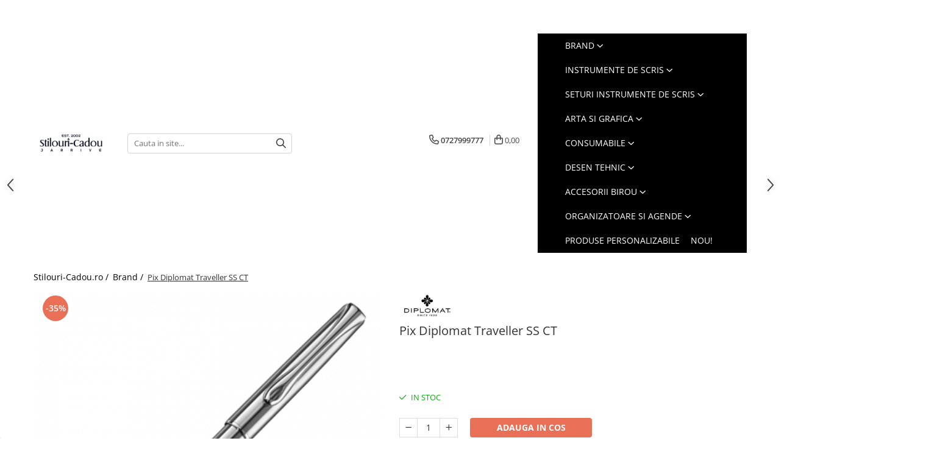

--- FILE ---
content_type: text/html; charset=UTF-8
request_url: https://www.stilouri-cadou.ro/brand-1/pix-diplomat-traveller-ss-ct.html
body_size: 40747
content:
<!DOCTYPE html>

<html lang="ro-ro">

	<head>
		<meta charset="UTF-8">

		<script src="https://gomagcdn.ro/themes/fashion/js/lazysizes.min.js?v=10201350-4.243" async=""></script>

		<script>
			function g_js(callbk){typeof callbk === 'function' ? window.addEventListener("DOMContentLoaded", callbk, false) : false;}
		</script>

					<link rel="icon" sizes="48x48" href="https://gomagcdn.ro/domains/stilouri-cadou.ro/files/favicon/favicon3827.png">
			<link rel="apple-touch-icon" sizes="180x180" href="https://gomagcdn.ro/domains/stilouri-cadou.ro/files/favicon/favicon3827.png">
		
		<style>
			/*body.loading{overflow:hidden;}
			body.loading #wrapper{opacity: 0;visibility: hidden;}
			body #wrapper{opacity: 1;visibility: visible;transition:all .1s ease-out;}*/

			.main-header .main-menu{min-height:43px;}
			.-g-hide{visibility:hidden;opacity:0;}

					</style>
					<link rel="preconnect" href="https://fonts.googleapis.com" >
					<link rel="preconnect" href="https://fonts.gstatic.com" crossorigin>
		
		<link rel="preconnect" href="https://gomagcdn.ro"><link rel="dns-prefetch" href="https://fonts.googleapis.com" /><link rel="dns-prefetch" href="https://fonts.gstatic.com" /><link rel="dns-prefetch" href="https://connect.facebook.net" /><link rel="dns-prefetch" href="https://www.facebook.com" /><link rel="dns-prefetch" href="https://www.googletagmanager.com" /><link rel="dns-prefetch" href="https://analytics.tiktok.com" />

					<link rel="preload" as="image" href="https://gomagcdn.ro/domains/stilouri-cadou.ro/files/product/large/pix-diplomat-traveller-ss-ct-4128-9392.jpg"   >
					<link rel="preload" as="style" href="https://fonts.googleapis.com/css2?family=Poppins:wght@200;300;400;500;600;700&display=swap" fetchpriority="high" onload="this.onload=null;this.rel='stylesheet'" crossorigin>
		
		<link rel="preload" href="https://gomagcdn.ro/themes/fashion/js/plugins.js?v=10201350-4.243" as="script">

		
					<link rel="preload" href="https://www.stilouri-cadou.ro/theme/default.js?v=41761428623" as="script">
				
		<link rel="preload" href="https://gomagcdn.ro/themes/fashion/js/dev.js?v=10201350-4.243" as="script">

					<noscript>
				<link rel="stylesheet" href="https://fonts.googleapis.com/css2?family=Poppins:wght@200;300;400;500;600;700&display=swap">
			</noscript>
		
					<link rel="stylesheet" href="https://gomagcdn.ro/themes/fashion/css/main-min-v2.css?v=10201350-4.243-1" data-values='{"blockScripts": "1"}'>
		
					<link rel="stylesheet" href="https://www.stilouri-cadou.ro/theme/default.css?v=41761428623">
		
						<link rel="stylesheet" href="https://gomagcdn.ro/themes/fashion/css/dev-style.css?v=10201350-4.243-1">
		
		
		
		<link rel="alternate" hreflang="x-default" href="https://www.stilouri-cadou.ro/brand-1/pix-diplomat-traveller-ss-ct.html">
							
		<meta name="expires" content="never">
		<meta name="revisit-after" content="1 days">
					<meta name="author" content="Gomag">
				<title>Pix Diplomat Traveller SS CT | www.stilouri-cadou.ro JARRIVE</title>


					<meta name="robots" content="index,follow" />
						
		<meta name="description" content="Pix Diplomat Traveller SS CT">
		<meta class="viewport" name="viewport" content="width=device-width, initial-scale=1.0, user-scalable=no">
							<meta property="og:description" content="PIX DIPLOMAT TRAVELLER SS CT     design subtire si elegant,pixul ideal pentru calatorii   Corp metalic cu accesorii placate cu crom.#   Logo elegant Diplomat in capat.#   Mecanism de deschidere prin apasare.#    mina pix Diplomat   ambalat in cutie metalica.  "/>
							<meta property="og:image" content="https://gomagcdn.ro/domains/stilouri-cadou.ro/files/product/large/pix-diplomat-traveller-ss-ct-4128-9392.jpg"/>
															<link rel="canonical" href="https://www.stilouri-cadou.ro/brand-1/pix-diplomat-traveller-ss-ct.html" />
			<meta property="og:url" content="https://www.stilouri-cadou.ro/brand-1/pix-diplomat-traveller-ss-ct.html"/>
						
		<meta name="distribution" content="Global">
		<meta name="owner" content="www.stilouri-cadou.ro">
		<meta name="publisher" content="www.stilouri-cadou.ro">
		<meta name="rating" content="General">
		<meta name="copyright" content="Copyright www.stilouri-cadou.ro 2026. All rights reserved">
		<link rel="search" href="https://www.stilouri-cadou.ro/opensearch.ro.xml" type="application/opensearchdescription+xml" title="Cautare"/>

		
							<script src="https://gomagcdn.ro/themes/fashion/js/jquery-2.1.4.min.js"></script>
			<script defer src="https://gomagcdn.ro/themes/fashion/js/jquery.autocomplete.js?v=20181023"></script>
			<script src="https://gomagcdn.ro/themes/fashion/js/gomag.config.js?v=10201350-4.243"></script>
			<script src="https://gomagcdn.ro/themes/fashion/js/gomag.js?v=10201350-4.243"></script>
		
													<!-- Global site tag (gtag.js) - Google Analytics -->
<script async src="https://www.googletagmanager.com/gtag/js?id=G-T9C9M2LJDD"></script>
	<script>
 window.dataLayer = window.dataLayer || [];
  function gtag(){dataLayer.push(arguments);}
    var cookieValue = '';
  var name = 'g_c_consent' + "=";
  var decodedCookie = decodeURIComponent(document.cookie);
  var ca = decodedCookie.split(';');
  for(var i = 0; i <ca.length; i++) {
	var c = ca[i];
	while (c.charAt(0) == ' ') {
	  c = c.substring(1);
	}
	if (c.indexOf(name) == 0) {
	  cookieValue = c.substring(name.length, c.length);
	}
  }



if(cookieValue == ''){
	gtag('consent', 'default', {
	  'ad_storage': 'denied',
	  'ad_user_data': 'denied',
	  'ad_personalization': 'denied',
	  'analytics_storage': 'denied',
	  'personalization_storage': 'denied',
	  'functionality_storage': 'denied',
	  'security_storage': 'denied'
	});
	} else if(cookieValue != '-1'){


			gtag('consent', 'default', {
			'ad_storage': 'granted',
			'ad_user_data': 'granted',
			'ad_personalization': 'granted',
			'analytics_storage': 'granted',
			'personalization_storage': 'granted',
			'functionality_storage': 'granted',
			'security_storage': 'granted'
		});
	} else {
	 gtag('consent', 'default', {
		  'ad_storage': 'denied',
		  'ad_user_data': 'denied',
		  'ad_personalization': 'denied',
		  'analytics_storage': 'denied',
			'personalization_storage': 'denied',
			'functionality_storage': 'denied',
			'security_storage': 'denied'
		});

		 }
</script>
<script>

	
  gtag('js', new Date());

 
$.Gomag.bind('Cookie/Policy/Consent/Denied', function(){
	gtag('consent', 'update', {
		  'ad_storage': 'denied',
		  'ad_user_data': 'denied',
		  'ad_personalization': 'denied',
		  'analytics_storage': 'denied',
			'personalization_storage': 'denied',
			'functionality_storage': 'denied',
			'security_storage': 'denied'
		});
		})
$.Gomag.bind('Cookie/Policy/Consent/Granted', function(){
	gtag('consent', 'update', {
		  'ad_storage': 'granted',
		  'ad_user_data': 'granted',
		  'ad_personalization': 'granted',
		  'analytics_storage': 'granted',
			'personalization_storage': 'granted',
			'functionality_storage': 'granted',
			'security_storage': 'granted'
		});
		})
  gtag('config', 'G-T9C9M2LJDD', {allow_enhanced_conversions: true });
</script>
<script>
	function gaBuildProductVariant(product)
	{
		let _return = '';
		if(product.version != undefined)
		{
			$.each(product.version, function(i, a){
				_return += (_return == '' ? '' : ', ')+a.value;
			})
		}
		return _return;
	}

</script>
<script>
	$.Gomag.bind('Product/Add/To/Cart/After/Listing', function gaProductAddToCartLV4(event, data) {
		if(data.product !== undefined) {
			var gaProduct = false;
			if(typeof(gaProducts) != 'undefined' && gaProducts[data.product.id] != undefined)
			{
				gaProduct = gaProducts[data.product.id];

			}

			if(gaProduct == false)
			{
				gaProduct = {};
				gaProduct.item_id = data.product.id;
				gaProduct.currency = data.product.currency ? (String(data.product.currency).toLowerCase() == 'lei' ? 'RON' : data.product.currency) : 'RON';
				gaProduct.item_name =  data.product.sku ;
				gaProduct.item_variant= gaBuildProductVariant(data.product);
				gaProduct.item_brand = data.product.brand;
				gaProduct.item_category = data.product.category;

			}

			gaProduct.price = parseFloat(data.product.price).toFixed(2);
			gaProduct.quantity = data.product.productQuantity;
			gtag("event", "add_to_cart", {
				currency: gaProduct.currency,
				value: parseFloat(gaProduct.price) * parseFloat(gaProduct.quantity),
				items: [
					gaProduct
				]
			});

		}
	})
	$.Gomag.bind('Product/Add/To/Cart/After/Details', function gaProductAddToCartDV4(event, data){

		if(data.product !== undefined){

			var gaProduct = false;
			if(
				typeof(gaProducts) != 'undefined'
				&&
				gaProducts[data.product.id] != undefined
			)
			{
				var gaProduct = gaProducts[data.product.id];
			}

			if(gaProduct == false)
			{
				gaProduct = {};
				gaProduct.item_id = data.product.id;
				gaProduct.currency = data.product.currency ? (String(data.product.currency).toLowerCase() == 'lei' ? 'RON' : data.product.currency) : 'RON';
				gaProduct.item_name =  data.product.sku ;
				gaProduct.item_variant= gaBuildProductVariant(data.product);
				gaProduct.item_brand = data.product.brand;
				gaProduct.item_category = data.product.category;

			}

			gaProduct.price = parseFloat(data.product.price).toFixed(2);
			gaProduct.quantity = data.product.productQuantity;


			gtag("event", "add_to_cart", {
			  currency: gaProduct.currency,
			  value: parseFloat(gaProduct.price) * parseFloat(gaProduct.quantity),
			  items: [
				gaProduct
			  ]
			});
        }

	})
	 $.Gomag.bind('Product/Remove/From/Cart', function gaProductRemovedFromCartV4(event, data){
		var envData = $.Gomag.getEnvData();
		var products = envData.products;

		if(data.data.product !== undefined && products[data.data.product] !== undefined){


			var dataProduct = products[data.data.product];


			gaProduct = {};
			gaProduct.item_id = dataProduct.id;

			gaProduct.item_name =   dataProduct.sku ;
			gaProduct.currency = dataProduct.currency ? (String(dataProduct.currency).toLowerCase() == 'lei' ? 'RON' : dataProduct.currency) : 'RON';
			gaProduct.item_category = dataProduct.category;
			gaProduct.item_brand = dataProduct.brand;
			gaProduct.price = parseFloat(dataProduct.price).toFixed(2);
			gaProduct.quantity = data.data.quantity;
			gaProduct.item_variant= gaBuildProductVariant(dataProduct);
			gtag("event", "remove_from_cart", {
			  currency: gaProduct.currency,
			  value: parseFloat(gaProduct.price) * parseFloat(gaProduct.quantity),
			  items: [
				gaProduct
			  ]
			});
        }

	});

	 $.Gomag.bind('Cart/Quantity/Update', function gaCartQuantityUpdateV4(event, data){
		var envData = $.Gomag.getEnvData();
		var products = envData.products;
		if(!data.data.finalQuantity || !data.data.initialQuantity)
		{
			return false;
		}
		var dataProduct = products[data.data.product];
		if(dataProduct == undefined)
		{
			return false;
		}

		gaProduct = {};
		gaProduct.item_id = dataProduct.id;
		gaProduct.currency = dataProduct.currency ? (String(dataProduct.currency).toLowerCase() == 'lei' ? 'RON' : dataProduct.currency) : 'RON';
		gaProduct.item_name =  dataProduct.sku ;

		gaProduct.item_category = dataProduct.category;
		gaProduct.item_brand = dataProduct.brand;
		gaProduct.price = parseFloat(dataProduct.price).toFixed(2);
		gaProduct.item_variant= gaBuildProductVariant(dataProduct);
		if(parseFloat(data.data.initialQuantity) < parseFloat(data.data.finalQuantity))
		{
			var quantity = parseFloat(data.data.finalQuantity) - parseFloat(data.data.initialQuantity);
			gaProduct.quantity = quantity;

			gtag("event", "add_to_cart", {
			  currency: gaProduct.currency,
			  value: parseFloat(gaProduct.price) * parseFloat(gaProduct.quantity),
			  items: [
				gaProduct
			  ]
			});
		}
		else if(parseFloat(data.data.initialQuantity) > parseFloat(data.data.finalQuantity))
		{
			var quantity = parseFloat(data.data.initialQuantity) - parseFloat(data.data.finalQuantity);
			gaProduct.quantity = quantity;
			gtag("event", "remove_from_cart", {
			  currency: gaProduct.currency,
			  value: parseFloat(gaProduct.price) * parseFloat(gaProduct.quantity),
			  items: [
				gaProduct
			  ]
			});
		}

	});

</script>
<script>
		!function (w, d, t) {
		  w.TiktokAnalyticsObject=t;var ttq=w[t]=w[t]||[];ttq.methods=["page","track","identify","instances","debug","on","off","once","ready","alias","group","enableCookie","disableCookie"],ttq.setAndDefer=function(t,e){t[e]=function(){t.push([e].concat(Array.prototype.slice.call(arguments,0)))}};for(var i=0;i<ttq.methods.length;i++)ttq.setAndDefer(ttq,ttq.methods[i]);ttq.instance=function(t){for(var e=ttq._i[t]||[],n=0;n<ttq.methods.length;n++
)ttq.setAndDefer(e,ttq.methods[n]);return e},ttq.load=function(e,n){var i="https://analytics.tiktok.com/i18n/pixel/events.js";ttq._i=ttq._i||{},ttq._i[e]=[],ttq._i[e]._u=i,ttq._t=ttq._t||{},ttq._t[e]=+new Date,ttq._o=ttq._o||{},ttq._o[e]=n||{};n=document.createElement("script");n.type="text/javascript",n.async=!0,n.src=i+"?sdkid="+e+"&lib="+t;e=document.getElementsByTagName("script")[0];e.parentNode.insertBefore(n,e)};
		
		  ttq.load('CC5MQUBC77UFTO4NMQ8G');
		  ttq.page();
		}(window, document, 'ttq');
	</script><script>
        (function(d, s, i) {
            var f = d.getElementsByTagName(s)[0], j = d.createElement(s);
            j.async = true;
            j.src = "https://t.themarketer.com/t/j/" + i;
            f.parentNode.insertBefore(j, f);
        })(document, "script", "EV9XXH6C");
    </script><script>
function gmsc(name, value)
{
	if(value != undefined && value)
	{
		var expires = new Date();
		expires.setTime(expires.getTime() + parseInt(3600*24*1000*90));
		document.cookie = encodeURIComponent(name) + "=" + encodeURIComponent(value) + '; expires='+ expires.toUTCString() + "; path=/";
	}
}
let gmqs = window.location.search;
let gmup = new URLSearchParams(gmqs);
gmsc('g_sc', gmup.get('shop_campaign'));
gmsc('shop_utm_campaign', gmup.get('utm_campaign'));
gmsc('shop_utm_medium', gmup.get('utm_medium'));
gmsc('shop_utm_source', gmup.get('utm_source'));
</script><!-- Facebook Pixel Code -->
				<script>
				!function(f,b,e,v,n,t,s){if(f.fbq)return;n=f.fbq=function(){n.callMethod?
				n.callMethod.apply(n,arguments):n.queue.push(arguments)};if(!f._fbq)f._fbq=n;
				n.push=n;n.loaded=!0;n.version="2.0";n.queue=[];t=b.createElement(e);t.async=!0;
				t.src=v;s=b.getElementsByTagName(e)[0];s.parentNode.insertBefore(t,s)}(window,
				document,"script","//connect.facebook.net/en_US/fbevents.js");

				fbq("init", "507717709632305");
				fbq("track", "PageView");</script>
				<!-- End Facebook Pixel Code -->
				<script>
				$.Gomag.bind('User/Ajax/Data/Loaded', function(event, data){
					if(data != undefined && data.data != undefined)
					{
						var eventData = data.data;
						if(eventData.facebookUserData != undefined)
						{
							$('body').append(eventData.facebookUserData);
						}
					}
				})
				</script>
				<meta name="google-site-verification" content="ZUmmLBtWirZsU6NTO591hzEA8bC9b0CPrdLF99wK_8I" />					
		
	</head>

	<body class="" style="">

		<script >
			function _addCss(url, attribute, value, loaded){
				var _s = document.createElement('link');
				_s.rel = 'stylesheet';
				_s.href = url;
				_s.type = 'text/css';
				if(attribute)
				{
					_s.setAttribute(attribute, value)
				}
				if(loaded){
					_s.onload = function(){
						var dom = document.getElementsByTagName('body')[0];
						//dom.classList.remove('loading');
					}
				}
				var _st = document.getElementsByTagName('link')[0];
				_st.parentNode.insertBefore(_s, _st);
			}
			//_addCss('https://fonts.googleapis.com/css2?family=Open+Sans:ital,wght@0,300;0,400;0,600;0,700;1,300;1,400&display=swap');
			_addCss('https://gomagcdn.ro/themes/_fonts/Open-Sans.css');

		</script>
		<script>
				/*setTimeout(
				  function()
				  {
				   document.getElementsByTagName('body')[0].classList.remove('loading');
				  }, 1000);*/
		</script>
							
		
		<div id="wrapper">
			<!-- BLOCK:60f903f520a55e66439bcf6da0da46f6 start -->
<div id="_cartSummary" class="hide"></div>

<script >
	$(document).ready(function() {

		$(document).on('keypress', '.-g-input-loader', function(){
			$(this).addClass('-g-input-loading');
		})

		$.Gomag.bind('Product/Add/To/Cart/After', function(eventResponse, properties)
		{
									var data = JSON.parse(properties.data);
			$('.q-cart').html(data.quantity);
			if(parseFloat(data.quantity) > 0)
			{
				$('.q-cart').removeClass('hide');
			}
			else
			{
				$('.q-cart').addClass('hide');
			}
			$('.cartPrice').html(data.subtotal + ' ' + data.currency);
			$('.cartProductCount').html(data.quantity);


		})
		$('#_cartSummary').on('updateCart', function(event, cart) {
			var t = $(this);

			$.get('https://www.stilouri-cadou.ro/cart-update', {
				cart: cart
			}, function(data) {

				$('.q-cart').html(data.quantity);
				if(parseFloat(data.quantity) > 0)
				{
					$('.q-cart').removeClass('hide');
				}
				else
				{
					$('.q-cart').addClass('hide');
				}
				$('.cartPrice').html(data.subtotal + ' ' + data.currency);
				$('.cartProductCount').html(data.quantity);
			}, 'json');
			window.ga = window.ga || function() {
				(ga.q = ga.q || []).push(arguments)
			};
			ga('send', 'event', 'Buton', 'Click', 'Adauga_Cos');
		});

		if(window.gtag_report_conversion) {
			$(document).on("click", 'li.phone-m', function() {
				var phoneNo = $('li.phone-m').children( "a").attr('href');
				gtag_report_conversion(phoneNo);
			});

		}

	});
</script>


	<div class="cart-dd cart-side _cartShow cart-closed"></div>

<header class="main-header container-bg clearfix" data-block="headerBlock">
	<div class="discount-tape container-h full -g-hide" id="_gomagHellobar">
<style>
.discount-tape{position: relative;width:100%;padding:0;text-align:center;font-size:14px;overflow: hidden;z-index:99;}
.discount-tape a{color: #ffffff;}
.Gomag-HelloBar{padding:10px;}
@media screen and (max-width: 767px){.discount-tape{font-size:13px;}}
</style>
<div class="Gomag-HelloBar" style="background: #d1000a;color: #ffffff;">
	
		Transport GRATUIT pentru comanda minima de 250 lei.
			
	</div>
<div class="clear"></div>
</div>

		
	<div class="top-head-bg container-h full">

		<div class="top-head container-h">
			<div class="row">
				<div class="col-sm-2 col-xs-12 logo-h">
					
	<a href="https://www.stilouri-cadou.ro" id="logo" data-pageId="2">
		<img src="https://gomagcdn.ro/domains/stilouri-cadou.ro/files/company/new-stilouri-9766186788.png" fetchpriority="high" class="img-responsive" alt="Stilouri Cadou by Jarrive" title="Stilouri Cadou by Jarrive" width="200" height="50" style="width:auto;">
	</a>
				</div>
				<div class="col-sm-4 col-xs-7 main search-form-box">
					
<form name="search-form" class="search-form" action="https://www.stilouri-cadou.ro/produse" id="_searchFormMainHeader">

	<input id="_autocompleteSearchMainHeader" name="c" class="input-placeholder -g-input-loader" type="text" placeholder="Cauta in site..." aria-label="Search"  value="">
	<button id="_doSearch" class="search-button" aria-hidden="true">
		<i class="fa fa-search" aria-hidden="true"></i>
	</button>

				<script >
			$(document).ready(function() {

				$('#_autocompleteSearchMainHeader').autocomplete({
					serviceUrl: 'https://www.stilouri-cadou.ro/autocomplete',
					minChars: 2,
					deferRequestBy: 700,
					appendTo: '#_searchFormMainHeader',
					width: parseInt($('#_doSearch').offset().left) - parseInt($('#_autocompleteSearchMainHeader').offset().left),
					formatResult: function(suggestion, currentValue) {
						return suggestion.value;
					},
					onSelect: function(suggestion) {
						$(this).val(suggestion.data);
					},
					onSearchComplete: function(suggestion) {
						$(this).removeClass('-g-input-loading');
					}
				});
				$(document).on('click', '#_doSearch', function(e){
					e.preventDefault();
					if($('#_autocompleteSearchMainHeader').val() != '')
					{
						$('#_searchFormMainHeader').submit();
					}
				})
			});
		</script>
	

</form>
				</div>
				<div class="col-xs-5 acount-section">
					
<ul>
	<li class="search-m hide">
		<a href="#" class="-g-no-url" aria-label="Cauta in site..." data-pageId="">
			<i class="fa fa-search search-open" aria-hidden="true"></i>
			<i style="display:none" class="fa fa-times search-close" aria-hidden="true"></i>
		</a>
	</li>
	<li class="-g-user-icon -g-user-icon-empty">
			
	</li>
	
				<li class="contact-header">
			<a href="tel:0727999777" aria-label="Contacteaza-ne" data-pageId="3">
				<i class="fa fa-phone" aria-hidden="true"></i>
								<span>0727999777</span>
			</a>
		</li>
			<li class="wishlist-header hide">
		<a href="https://www.stilouri-cadou.ro/wishlist" aria-label="Wishlist" data-pageId="28">
			<span class="-g-wishlist-product-count -g-hide"></span>
			<i class="fa fa-heart-o" aria-hidden="true"></i>
			<span class="">Favorite</span>
		</a>
	</li>
	<li class="cart-header-btn cart">
		<a class="cart-drop _showCartHeader" href="https://www.stilouri-cadou.ro/cos-de-cumparaturi" aria-label="Cos de cumparaturi">
			<span class="q-cart hide">0</span>
			<i class="fa fa-shopping-bag" aria-hidden="true"></i>
			<span class="count cartPrice">0,00
				
			</span>
		</a>
			</li>

	</ul>

	<script>
		$(document).ready(function() {
			//Cart
							$.Gomag.bind('Product/Add/To/Cart/Validate', function(){
					if($('#-g-cart-dropdown').length)
					{
						$('.close-side-cart').click();
						$('#-g-cart-dropdown').remove();
					}
				})
				$(document).on('click', '.cart', function(e){
					e.preventDefault();
					$.Gomag.showCartSummary('div._cartShow');
					if($('.cart-side').length){
						$('.menu-wrapper').addClass('cart_side_opened');
					}
				});
				$(document).on('click', '.close-side-cart', function(){
					$.Gomag.hideCartSummary('div._cartShow');
					$('div._cartShow').removeClass('cart-open');
					if($('.cart-side').length){
						$('.menu-wrapper').removeClass('cart_side_opened');
					}
					$.Gomag.getUserAjaxData();
				});
						$(document).on('click', '.dropdown-toggle', function() {
				window.location = $(this).attr('href');
			})
		})
	</script>

				</div>
				<div class="col-xs-5 navigation-holder">
					
<div id="navigation">
	<nav id="main-menu" class="main-menu container-h full clearfix">
		<a href="#" class="menu-trg -g-no-url" title="Produse">
			<span>&nbsp;</span>
		</a>
		
<div class="container-h nav-menu-hh clearfix">

	<!-- BASE MENU -->
	<ul class="
			nav-menu base-menu container-h
			
			
		">

		

			
		<li class="menu-drop __GomagMM ">
							<a
					href="https://www.stilouri-cadou.ro/brand-1"
					class="  "
					rel="  "
					
					title="Brand"
					data-Gomag=''
					data-block-name="mainMenuD0"
					data-pageId= "104"
					data-block="mainMenuD">
											<span class="list">Brand</span>
						<i class="fa fa-angle-down"></i>
				</a>

									<div class="menu-dd">
										<ul class="drop-list clearfix w100">
																																						<li class="fl">
										<div class="col">
											<p class="title">
												<a
												href="https://www.stilouri-cadou.ro/ballograf-1186"
												class="title    "
												rel="  "
												
												title="Ballograf"
												data-Gomag=''
												data-block-name="mainMenuD1"
												data-block="mainMenuD"
												data-pageId= "104"
												>
																										Ballograf
												</a>
											</p>
																						
										</div>
									</li>
																																<li class="fl">
										<div class="col">
											<p class="title">
												<a
												href="https://www.stilouri-cadou.ro/brause"
												class="title    "
												rel="  "
												
												title="Brause"
												data-Gomag=''
												data-block-name="mainMenuD1"
												data-block="mainMenuD"
												data-pageId= "104"
												>
																										Brause
												</a>
											</p>
																						
										</div>
									</li>
																																<li class="fl">
										<div class="col">
											<p class="title">
												<a
												href="https://www.stilouri-cadou.ro/caran-d-ache-637"
												class="title    "
												rel="  "
												
												title="Caran d'Ache"
												data-Gomag=''
												data-block-name="mainMenuD1"
												data-block="mainMenuD"
												data-pageId= "104"
												>
																										Caran d&#039;Ache
												</a>
											</p>
																						
										</div>
									</li>
																																<li class="fl">
										<div class="col">
											<p class="title">
												<a
												href="https://www.stilouri-cadou.ro/cross-107"
												class="title    "
												rel="  "
												
												title="Cross"
												data-Gomag=''
												data-block-name="mainMenuD1"
												data-block="mainMenuD"
												data-pageId= "104"
												>
																										Cross
												</a>
											</p>
																						
										</div>
									</li>
																																<li class="fl">
										<div class="col">
											<p class="title">
												<a
												href="https://www.stilouri-cadou.ro/conklin-658"
												class="title    "
												rel="  "
												
												title="Conklin"
												data-Gomag=''
												data-block-name="mainMenuD1"
												data-block="mainMenuD"
												data-pageId= "104"
												>
																										Conklin
												</a>
											</p>
																						
										</div>
									</li>
																																<li class="fl">
										<div class="col">
											<p class="title">
												<a
												href="https://www.stilouri-cadou.ro/diplomat-37"
												class="title    "
												rel="  "
												
												title="Diplomat"
												data-Gomag=''
												data-block-name="mainMenuD1"
												data-block="mainMenuD"
												data-pageId= "104"
												>
																										Diplomat
												</a>
											</p>
																						
										</div>
									</li>
																																<li class="fl">
										<div class="col">
											<p class="title">
												<a
												href="https://www.stilouri-cadou.ro/faber-castell-2"
												class="title    "
												rel="  "
												
												title="Faber-Castell"
												data-Gomag=''
												data-block-name="mainMenuD1"
												data-block="mainMenuD"
												data-pageId= "104"
												>
																										Faber-Castell
												</a>
											</p>
																						
										</div>
									</li>
																																<li class="fl">
										<div class="col">
											<p class="title">
												<a
												href="https://www.stilouri-cadou.ro/diamine"
												class="title    "
												rel="  "
												
												title="Diamine"
												data-Gomag=''
												data-block-name="mainMenuD1"
												data-block="mainMenuD"
												data-pageId= "104"
												>
																										Diamine
												</a>
											</p>
																																															<a
														href="https://www.stilouri-cadou.ro/150th-anniversary"
														rel="  "
														
														title="150th Anniversary"
														class="    "
														data-Gomag=''
														data-block-name="mainMenuD2"
														data-block="mainMenuD"
														data-pageId=""
													>
																												<i class="fa fa-angle-right"></i>
														<span>150th Anniversary</span>
													</a>
																							
										</div>
									</li>
																																<li class="fl">
										<div class="col">
											<p class="title">
												<a
												href="https://www.stilouri-cadou.ro/graf-von-faber-castell-15"
												class="title    "
												rel="  "
												
												title="Graf Von Faber-Castell"
												data-Gomag=''
												data-block-name="mainMenuD1"
												data-block="mainMenuD"
												data-pageId= "104"
												>
																										Graf Von Faber-Castell
												</a>
											</p>
																						
										</div>
									</li>
																																<li class="fl">
										<div class="col">
											<p class="title">
												<a
												href="https://www.stilouri-cadou.ro/kaweco-62"
												class="title    "
												rel="  "
												
												title="Kaweco"
												data-Gomag=''
												data-block-name="mainMenuD1"
												data-block="mainMenuD"
												data-pageId= "104"
												>
																										Kaweco
												</a>
											</p>
																						
										</div>
									</li>
																																<li class="fl">
										<div class="col">
											<p class="title">
												<a
												href="https://www.stilouri-cadou.ro/jacques-herbin"
												class="title    "
												rel="  "
												
												title="Jacques Herbin"
												data-Gomag=''
												data-block-name="mainMenuD1"
												data-block="mainMenuD"
												data-pageId= "104"
												>
																										Jacques Herbin
												</a>
											</p>
																						
										</div>
									</li>
																																<li class="fl">
										<div class="col">
											<p class="title">
												<a
												href="https://www.stilouri-cadou.ro/lamy-25"
												class="title    "
												rel="  "
												
												title="Lamy"
												data-Gomag=''
												data-block-name="mainMenuD1"
												data-block="mainMenuD"
												data-pageId= "104"
												>
																										Lamy
												</a>
											</p>
																						
										</div>
									</li>
																																<li class="fl">
										<div class="col">
											<p class="title">
												<a
												href="https://www.stilouri-cadou.ro/montblanc-51"
												class="title    "
												rel="  "
												
												title="Montblanc"
												data-Gomag=''
												data-block-name="mainMenuD1"
												data-block="mainMenuD"
												data-pageId= "104"
												>
																										Montblanc
												</a>
											</p>
																						
										</div>
									</li>
																																<li class="fl">
										<div class="col">
											<p class="title">
												<a
												href="https://www.stilouri-cadou.ro/montegrappa-93"
												class="title    "
												rel="  "
												
												title="Montegrappa"
												data-Gomag=''
												data-block-name="mainMenuD1"
												data-block="mainMenuD"
												data-pageId= "104"
												>
																										Montegrappa
												</a>
											</p>
																						
										</div>
									</li>
																																<li class="fl">
										<div class="col">
											<p class="title">
												<a
												href="https://www.stilouri-cadou.ro/monteverde-usa"
												class="title    "
												rel="  "
												
												title="Monteverde USA"
												data-Gomag=''
												data-block-name="mainMenuD1"
												data-block="mainMenuD"
												data-pageId= "104"
												>
																										Monteverde USA
												</a>
											</p>
																						
										</div>
									</li>
																																<li class="fl">
										<div class="col">
											<p class="title">
												<a
												href="https://www.stilouri-cadou.ro/namiki"
												class="title    "
												rel="  "
												
												title="Namiki"
												data-Gomag=''
												data-block-name="mainMenuD1"
												data-block="mainMenuD"
												data-pageId= "104"
												>
																										Namiki
												</a>
											</p>
																						
										</div>
									</li>
																																<li class="fl">
										<div class="col">
											<p class="title">
												<a
												href="https://www.stilouri-cadou.ro/parker-39"
												class="title    "
												rel="  "
												
												title="Parker"
												data-Gomag=''
												data-block-name="mainMenuD1"
												data-block="mainMenuD"
												data-pageId= "104"
												>
																										Parker
												</a>
											</p>
																						
										</div>
									</li>
																																<li class="fl">
										<div class="col">
											<p class="title">
												<a
												href="https://www.stilouri-cadou.ro/pelikan-instrumente-de-scris"
												class="title    "
												rel="  "
												
												title="Pelikan"
												data-Gomag=''
												data-block-name="mainMenuD1"
												data-block="mainMenuD"
												data-pageId= "104"
												>
																										Pelikan
												</a>
											</p>
																						
										</div>
									</li>
																																<li class="fl">
										<div class="col">
											<p class="title">
												<a
												href="https://www.stilouri-cadou.ro/penac-1025"
												class="title    "
												rel="  "
												
												title="Penac"
												data-Gomag=''
												data-block-name="mainMenuD1"
												data-block="mainMenuD"
												data-pageId= "104"
												>
																										Penac
												</a>
											</p>
																																															<a
														href="https://www.stilouri-cadou.ro/multipen-"
														rel="  "
														
														title="Multipen"
														class="    "
														data-Gomag=''
														data-block-name="mainMenuD2"
														data-block="mainMenuD"
														data-pageId=""
													>
																												<i class="fa fa-angle-right"></i>
														<span>Multipen</span>
													</a>
																							
										</div>
									</li>
																																<li class="fl">
										<div class="col">
											<p class="title">
												<a
												href="https://www.stilouri-cadou.ro/pilot-54"
												class="title    "
												rel="  "
												
												title="Pilot"
												data-Gomag=''
												data-block-name="mainMenuD1"
												data-block="mainMenuD"
												data-pageId= "104"
												>
																										Pilot
												</a>
											</p>
																						
										</div>
									</li>
																																<li class="fl">
										<div class="col">
											<p class="title">
												<a
												href="https://www.stilouri-cadou.ro/platinum"
												class="title    "
												rel="  "
												
												title="Platinum"
												data-Gomag=''
												data-block-name="mainMenuD1"
												data-block="mainMenuD"
												data-pageId= "104"
												>
																										Platinum
												</a>
											</p>
																																															<a
														href="https://www.stilouri-cadou.ro/izumo"
														rel="  "
														
														title="Izumo"
														class="    "
														data-Gomag=''
														data-block-name="mainMenuD2"
														data-block="mainMenuD"
														data-pageId=""
													>
																												<i class="fa fa-angle-right"></i>
														<span>Izumo</span>
													</a>
																							
										</div>
									</li>
																																<li class="fl">
										<div class="col">
											<p class="title">
												<a
												href="https://www.stilouri-cadou.ro/porsche-design-94"
												class="title    "
												rel="  "
												
												title="Porsche Design"
												data-Gomag=''
												data-block-name="mainMenuD1"
												data-block="mainMenuD"
												data-pageId= "104"
												>
																										Porsche Design
												</a>
											</p>
																						
										</div>
									</li>
																																<li class="fl">
										<div class="col">
											<p class="title">
												<a
												href="https://www.stilouri-cadou.ro/princ-leather-1076"
												class="title    "
												rel="  "
												
												title="Princ Leather"
												data-Gomag=''
												data-block-name="mainMenuD1"
												data-block="mainMenuD"
												data-pageId= "104"
												>
																										Princ Leather
												</a>
											</p>
																						
										</div>
									</li>
																																<li class="fl">
										<div class="col">
											<p class="title">
												<a
												href="https://www.stilouri-cadou.ro/rotring"
												class="title    "
												rel="  "
												
												title="Rotring"
												data-Gomag=''
												data-block-name="mainMenuD1"
												data-block="mainMenuD"
												data-pageId= "104"
												>
																										Rotring
												</a>
											</p>
																						
										</div>
									</li>
																																<li class="fl">
										<div class="col">
											<p class="title">
												<a
												href="https://www.stilouri-cadou.ro/private-reserve-ink-973"
												class="title    "
												rel="  "
												
												title="Private Reserve Ink"
												data-Gomag=''
												data-block-name="mainMenuD1"
												data-block="mainMenuD"
												data-pageId= "104"
												>
																										Private Reserve Ink
												</a>
											</p>
																						
										</div>
									</li>
																																<li class="fl">
										<div class="col">
											<p class="title">
												<a
												href="https://www.stilouri-cadou.ro/scrikss-73"
												class="title    "
												rel="  "
												
												title="Scrikss"
												data-Gomag=''
												data-block-name="mainMenuD1"
												data-block="mainMenuD"
												data-pageId= "104"
												>
																										Scrikss
												</a>
											</p>
																						
										</div>
									</li>
																																<li class="fl">
										<div class="col">
											<p class="title">
												<a
												href="https://www.stilouri-cadou.ro/standardgraph-540"
												class="title    "
												rel="  "
												
												title="Standardgraph"
												data-Gomag=''
												data-block-name="mainMenuD1"
												data-block="mainMenuD"
												data-pageId= "104"
												>
																										Standardgraph
												</a>
											</p>
																						
										</div>
									</li>
																																<li class="fl">
										<div class="col">
											<p class="title">
												<a
												href="https://www.stilouri-cadou.ro/sailor"
												class="title    "
												rel="  "
												
												title="Sailor"
												data-Gomag=''
												data-block-name="mainMenuD1"
												data-block="mainMenuD"
												data-pageId= "104"
												>
																										Sailor
												</a>
											</p>
																						
										</div>
									</li>
																																<li class="fl">
										<div class="col">
											<p class="title">
												<a
												href="https://www.stilouri-cadou.ro/schneider"
												class="title    "
												rel="  "
												
												title="Schneider"
												data-Gomag=''
												data-block-name="mainMenuD1"
												data-block="mainMenuD"
												data-pageId= "104"
												>
																										Schneider
												</a>
											</p>
																						
										</div>
									</li>
																																<li class="fl">
										<div class="col">
											<p class="title">
												<a
												href="https://www.stilouri-cadou.ro/sheaffer"
												class="title    "
												rel="  "
												
												title="Sheaffer"
												data-Gomag=''
												data-block-name="mainMenuD1"
												data-block="mainMenuD"
												data-pageId= "104"
												>
																										Sheaffer
												</a>
											</p>
																						
										</div>
									</li>
																																<li class="fl">
										<div class="col">
											<p class="title">
												<a
												href="https://www.stilouri-cadou.ro/staedtler"
												class="title    "
												rel="  "
												
												title="Staedtler"
												data-Gomag=''
												data-block-name="mainMenuD1"
												data-block="mainMenuD"
												data-pageId= "104"
												>
																										Staedtler
												</a>
											</p>
																						
										</div>
									</li>
																																<li class="fl">
										<div class="col">
											<p class="title">
												<a
												href="https://www.stilouri-cadou.ro/sharpie-743"
												class="title    "
												rel="  "
												
												title="Sharpie"
												data-Gomag=''
												data-block-name="mainMenuD1"
												data-block="mainMenuD"
												data-pageId= "104"
												>
																										Sharpie
												</a>
											</p>
																						
										</div>
									</li>
																																<li class="fl">
										<div class="col">
											<p class="title">
												<a
												href="https://www.stilouri-cadou.ro/tibaldi"
												class="title    "
												rel="  "
												
												title="Tibaldi"
												data-Gomag=''
												data-block-name="mainMenuD1"
												data-block="mainMenuD"
												data-pageId= "104"
												>
																										Tibaldi
												</a>
											</p>
																						
										</div>
									</li>
																																<li class="fl">
										<div class="col">
											<p class="title">
												<a
												href="https://www.stilouri-cadou.ro/tombow"
												class="title    "
												rel="  "
												
												title="Tombow"
												data-Gomag=''
												data-block-name="mainMenuD1"
												data-block="mainMenuD"
												data-pageId= "104"
												>
																										Tombow
												</a>
											</p>
																						
										</div>
									</li>
																																<li class="fl">
										<div class="col">
											<p class="title">
												<a
												href="https://www.stilouri-cadou.ro/waterman-de-scris"
												class="title    "
												rel="  "
												
												title="Waterman"
												data-Gomag=''
												data-block-name="mainMenuD1"
												data-block="mainMenuD"
												data-pageId= "104"
												>
																										Waterman
												</a>
											</p>
																						
										</div>
									</li>
																																<li class="fl">
										<div class="col">
											<p class="title">
												<a
												href="https://www.stilouri-cadou.ro/worther"
												class="title    "
												rel="  "
												
												title="Worther"
												data-Gomag=''
												data-block-name="mainMenuD1"
												data-block="mainMenuD"
												data-pageId= "104"
												>
																										Worther
												</a>
											</p>
																						
										</div>
									</li>
																																<li class="fl">
										<div class="col">
											<p class="title">
												<a
												href="https://www.stilouri-cadou.ro/el-casco-527"
												class="title    "
												rel="  "
												
												title="El Casco"
												data-Gomag=''
												data-block-name="mainMenuD1"
												data-block="mainMenuD"
												data-pageId= "104"
												>
																										El Casco
												</a>
											</p>
																						
										</div>
									</li>
																																<li class="fl">
										<div class="col">
											<p class="title">
												<a
												href="https://www.stilouri-cadou.ro/leuchtturm1917-450"
												class="title    "
												rel="  "
												
												title="Leuchtturm1917"
												data-Gomag=''
												data-block-name="mainMenuD1"
												data-block="mainMenuD"
												data-pageId= "104"
												>
																										Leuchtturm1917
												</a>
											</p>
																						
										</div>
									</li>
																																<li class="fl">
										<div class="col">
											<p class="title">
												<a
												href="https://www.stilouri-cadou.ro/oxford-1313"
												class="title    "
												rel="  "
												
												title="Oxford"
												data-Gomag=''
												data-block-name="mainMenuD1"
												data-block="mainMenuD"
												data-pageId= "104"
												>
																										Oxford
												</a>
											</p>
																						
										</div>
									</li>
																																<li class="fl">
										<div class="col">
											<p class="title">
												<a
												href="https://www.stilouri-cadou.ro/rhodia-994"
												class="title    "
												rel="  "
												
												title="Rhodia"
												data-Gomag=''
												data-block-name="mainMenuD1"
												data-block="mainMenuD"
												data-pageId= "104"
												>
																										Rhodia
												</a>
											</p>
																						
										</div>
									</li>
																																<li class="fl">
										<div class="col">
											<p class="title">
												<a
												href="https://www.stilouri-cadou.ro/acvila-645"
												class="title    "
												rel="  "
												
												title="Acvila"
												data-Gomag=''
												data-block-name="mainMenuD1"
												data-block="mainMenuD"
												data-pageId= "104"
												>
																										Acvila
												</a>
											</p>
																						
										</div>
									</li>
																																<li class="fl">
										<div class="col">
											<p class="title">
												<a
												href="https://www.stilouri-cadou.ro/aristo"
												class="title    "
												rel="  "
												
												title="Aristo"
												data-Gomag=''
												data-block-name="mainMenuD1"
												data-block="mainMenuD"
												data-pageId= "104"
												>
																										Aristo
												</a>
											</p>
																																															<a
														href="https://www.stilouri-cadou.ro/rigle"
														rel="  "
														
														title="Rigle"
														class="    "
														data-Gomag=''
														data-block-name="mainMenuD2"
														data-block="mainMenuD"
														data-pageId=""
													>
																												<i class="fa fa-angle-right"></i>
														<span>Rigle</span>
													</a>
																							
										</div>
									</li>
																																<li class="fl">
										<div class="col">
											<p class="title">
												<a
												href="https://www.stilouri-cadou.ro/castelli-893"
												class="title    "
												rel="  "
												
												title="Castelli"
												data-Gomag=''
												data-block-name="mainMenuD1"
												data-block="mainMenuD"
												data-pageId= "104"
												>
																										Castelli
												</a>
											</p>
																						
										</div>
									</li>
																																<li class="fl">
										<div class="col">
											<p class="title">
												<a
												href="https://www.stilouri-cadou.ro/precision-638"
												class="title    "
												rel="  "
												
												title="Precision"
												data-Gomag=''
												data-block-name="mainMenuD1"
												data-block="mainMenuD"
												data-pageId= "104"
												>
																										Precision
												</a>
											</p>
																						
										</div>
									</li>
																																<li class="fl">
										<div class="col">
											<p class="title">
												<a
												href="https://www.stilouri-cadou.ro/carla-rossini-100"
												class="title    "
												rel="  "
												
												title="Carla Rossini"
												data-Gomag=''
												data-block-name="mainMenuD1"
												data-block="mainMenuD"
												data-pageId= "104"
												>
																										Carla Rossini
												</a>
											</p>
																						
										</div>
									</li>
																																<li class="fl">
										<div class="col">
											<p class="title">
												<a
												href="https://www.stilouri-cadou.ro/fara"
												class="title    "
												rel="  "
												
												title="Fara"
												data-Gomag=''
												data-block-name="mainMenuD1"
												data-block="mainMenuD"
												data-pageId= "104"
												>
																										Fara
												</a>
											</p>
																						
										</div>
									</li>
																																<li class="fl">
										<div class="col">
											<p class="title">
												<a
												href="https://www.stilouri-cadou.ro/deli-742"
												class="title    "
												rel="  "
												
												title="Deli"
												data-Gomag=''
												data-block-name="mainMenuD1"
												data-block="mainMenuD"
												data-pageId= "104"
												>
																										Deli
												</a>
											</p>
																						
										</div>
									</li>
																																<li class="fl">
										<div class="col">
											<p class="title">
												<a
												href="https://www.stilouri-cadou.ro/forpus-63"
												class="title    "
												rel="  "
												
												title="Forpus"
												data-Gomag=''
												data-block-name="mainMenuD1"
												data-block="mainMenuD"
												data-pageId= "104"
												>
																										Forpus
												</a>
											</p>
																						
										</div>
									</li>
																																<li class="fl">
										<div class="col">
											<p class="title">
												<a
												href="https://www.stilouri-cadou.ro/herlitz-536"
												class="title    "
												rel="  "
												
												title="Herlitz"
												data-Gomag=''
												data-block-name="mainMenuD1"
												data-block="mainMenuD"
												data-pageId= "104"
												>
																										Herlitz
												</a>
											</p>
																						
										</div>
									</li>
																																<li class="fl">
										<div class="col">
											<p class="title">
												<a
												href="https://www.stilouri-cadou.ro/lexon"
												class="title    "
												rel="  "
												
												title="Lexon"
												data-Gomag=''
												data-block-name="mainMenuD1"
												data-block="mainMenuD"
												data-pageId= "104"
												>
																										Lexon
												</a>
											</p>
																						
										</div>
									</li>
																																<li class="fl">
										<div class="col">
											<p class="title">
												<a
												href="https://www.stilouri-cadou.ro/m-r"
												class="title    "
												rel="  "
												
												title="M+R"
												data-Gomag=''
												data-block-name="mainMenuD1"
												data-block="mainMenuD"
												data-pageId= "104"
												>
																										M+R
												</a>
											</p>
																						
										</div>
									</li>
																																<li class="fl">
										<div class="col">
											<p class="title">
												<a
												href="https://www.stilouri-cadou.ro/clairefontaine-1018"
												class="title    "
												rel="  "
												
												title="Clairefontaine"
												data-Gomag=''
												data-block-name="mainMenuD1"
												data-block="mainMenuD"
												data-pageId= "104"
												>
																										Clairefontaine
												</a>
											</p>
																						
										</div>
									</li>
																																<li class="fl">
										<div class="col">
											<p class="title">
												<a
												href="https://www.stilouri-cadou.ro/miquelrius"
												class="title    "
												rel="  "
												
												title="Miquelrius"
												data-Gomag=''
												data-block-name="mainMenuD1"
												data-block="mainMenuD"
												data-pageId= "104"
												>
																										Miquelrius
												</a>
											</p>
																						
										</div>
									</li>
																																<li class="fl">
										<div class="col">
											<p class="title">
												<a
												href="https://www.stilouri-cadou.ro/sensebag"
												class="title    "
												rel="  "
												
												title="SenseBag"
												data-Gomag=''
												data-block-name="mainMenuD1"
												data-block="mainMenuD"
												data-pageId= "104"
												>
																										SenseBag
												</a>
											</p>
																						
										</div>
									</li>
																																<li class="fl">
										<div class="col">
											<p class="title">
												<a
												href="https://www.stilouri-cadou.ro/zebra-"
												class="title    "
												rel="  "
												
												title="Zebra"
												data-Gomag=''
												data-block-name="mainMenuD1"
												data-block="mainMenuD"
												data-pageId= "104"
												>
																										Zebra
												</a>
											</p>
																						
										</div>
									</li>
																																<li class="fl">
										<div class="col">
											<p class="title">
												<a
												href="https://www.stilouri-cadou.ro/ico"
												class="title    "
												rel="  "
												
												title="ICO"
												data-Gomag=''
												data-block-name="mainMenuD1"
												data-block="mainMenuD"
												data-pageId= "104"
												>
																										ICO
												</a>
											</p>
																						
										</div>
									</li>
																																<li class="fl">
										<div class="col">
											<p class="title">
												<a
												href="https://www.stilouri-cadou.ro/police"
												class="title    "
												rel="  "
												
												title="POLICE"
												data-Gomag=''
												data-block-name="mainMenuD1"
												data-block="mainMenuD"
												data-pageId= "104"
												>
																										POLICE
												</a>
											</p>
																						
										</div>
									</li>
																													</ul>
																	</div>
									
		</li>
		
		<li class="menu-drop __GomagMM ">
							<a
					href="https://www.stilouri-cadou.ro/instrumente-de-scris-lux"
					class="  "
					rel="  "
					
					title="Instrumente de scris"
					data-Gomag=''
					data-block-name="mainMenuD0"
					data-pageId= "104"
					data-block="mainMenuD">
											<span class="list">Instrumente de scris</span>
						<i class="fa fa-angle-down"></i>
				</a>

									<div class="menu-dd">
										<ul class="drop-list clearfix w100">
																																						<li class="fl">
										<div class="col">
											<p class="title">
												<a
												href="https://www.stilouri-cadou.ro/stilouri"
												class="title    "
												rel="  "
												
												title="Stilouri"
												data-Gomag=''
												data-block-name="mainMenuD1"
												data-block="mainMenuD"
												data-pageId= "104"
												>
																										Stilouri
												</a>
											</p>
																																															<a
														href="https://www.stilouri-cadou.ro/stilouri-de-lux"
														rel="  "
														
														title="Stilouri de lux"
														class="    "
														data-Gomag=''
														data-block-name="mainMenuD2"
														data-block="mainMenuD"
														data-pageId=""
													>
																												<i class="fa fa-angle-right"></i>
														<span>Stilouri de lux</span>
													</a>
																									<a
														href="https://www.stilouri-cadou.ro/stilouri-clasice"
														rel="  "
														
														title="Stilouri clasice"
														class="    "
														data-Gomag=''
														data-block-name="mainMenuD2"
														data-block="mainMenuD"
														data-pageId=""
													>
																												<i class="fa fa-angle-right"></i>
														<span>Stilouri clasice</span>
													</a>
																									<a
														href="https://www.stilouri-cadou.ro/stilouri-scolare"
														rel="  "
														
														title="Stilouri Scolare"
														class="    "
														data-Gomag=''
														data-block-name="mainMenuD2"
														data-block="mainMenuD"
														data-pageId=""
													>
																												<i class="fa fa-angle-right"></i>
														<span>Stilouri Scolare</span>
													</a>
																									<a
														href="https://www.stilouri-cadou.ro/caligrafice"
														rel="  "
														
														title="Stilouri caligrafice"
														class="    "
														data-Gomag=''
														data-block-name="mainMenuD2"
														data-block="mainMenuD"
														data-pageId=""
													>
																												<i class="fa fa-angle-right"></i>
														<span>Stilouri caligrafice</span>
													</a>
																							
										</div>
									</li>
																																<li class="fl">
										<div class="col">
											<p class="title">
												<a
												href="https://www.stilouri-cadou.ro/pixuri"
												class="title    "
												rel="  "
												
												title="Pixuri"
												data-Gomag=''
												data-block-name="mainMenuD1"
												data-block="mainMenuD"
												data-pageId= "104"
												>
																										Pixuri
												</a>
											</p>
																						
										</div>
									</li>
																																<li class="fl">
										<div class="col">
											<p class="title">
												<a
												href="https://www.stilouri-cadou.ro/rollere"
												class="title    "
												rel="  "
												
												title="Rollere"
												data-Gomag=''
												data-block-name="mainMenuD1"
												data-block="mainMenuD"
												data-pageId= "104"
												>
																										Rollere
												</a>
											</p>
																						
										</div>
									</li>
																																<li class="fl">
										<div class="col">
											<p class="title">
												<a
												href="https://www.stilouri-cadou.ro/creioane-mecanice"
												class="title    "
												rel="  "
												
												title="Creioane Mecanice"
												data-Gomag=''
												data-block-name="mainMenuD1"
												data-block="mainMenuD"
												data-pageId= "104"
												>
																										Creioane Mecanice
												</a>
											</p>
																						
										</div>
									</li>
																																<li class="fl">
										<div class="col">
											<p class="title">
												<a
												href="https://www.stilouri-cadou.ro/editii-limitate"
												class="title    "
												rel="  "
												
												title="Editii limitate"
												data-Gomag=''
												data-block-name="mainMenuD1"
												data-block="mainMenuD"
												data-pageId= "104"
												>
																										Editii limitate
												</a>
											</p>
																						
										</div>
									</li>
																																<li class="fl">
										<div class="col">
											<p class="title">
												<a
												href="https://www.stilouri-cadou.ro/digital-pen"
												class="title    "
												rel="  "
												
												title="Digital Pen"
												data-Gomag=''
												data-block-name="mainMenuD1"
												data-block="mainMenuD"
												data-pageId= "104"
												>
																										Digital Pen
												</a>
											</p>
																						
										</div>
									</li>
																																<li class="fl">
										<div class="col">
											<p class="title">
												<a
												href="https://www.stilouri-cadou.ro/finelinere"
												class="title    "
												rel="  "
												
												title="Finelinere"
												data-Gomag=''
												data-block-name="mainMenuD1"
												data-block="mainMenuD"
												data-pageId= "104"
												>
																										Finelinere
												</a>
											</p>
																						
										</div>
									</li>
																																<li class="fl">
										<div class="col">
											<p class="title">
												<a
												href="https://www.stilouri-cadou.ro/touch-pens"
												class="title    "
												rel="  "
												
												title="Touch Pens"
												data-Gomag=''
												data-block-name="mainMenuD1"
												data-block="mainMenuD"
												data-pageId= "104"
												>
																										Touch Pens
												</a>
											</p>
																						
										</div>
									</li>
																																<li class="fl">
										<div class="col">
											<p class="title">
												<a
												href="https://www.stilouri-cadou.ro/multipen"
												class="title    "
												rel="  "
												
												title="Multipen"
												data-Gomag=''
												data-block-name="mainMenuD1"
												data-block="mainMenuD"
												data-pageId= "104"
												>
																										Multipen
												</a>
											</p>
																						
										</div>
									</li>
																																<li class="fl">
										<div class="col">
											<p class="title">
												<a
												href="https://www.stilouri-cadou.ro/creioane-grafit"
												class="title    "
												rel="  "
												
												title="Creioane Grafit"
												data-Gomag=''
												data-block-name="mainMenuD1"
												data-block="mainMenuD"
												data-pageId= "104"
												>
																										Creioane Grafit
												</a>
											</p>
																						
										</div>
									</li>
																																<li class="fl">
										<div class="col">
											<p class="title">
												<a
												href="https://www.stilouri-cadou.ro/ultima-ocazie"
												class="title    "
												rel="  "
												
												title="Ultima ocazie"
												data-Gomag=''
												data-block-name="mainMenuD1"
												data-block="mainMenuD"
												data-pageId= "104"
												>
																										Ultima ocazie
												</a>
											</p>
																						
										</div>
									</li>
																																<li class="fl">
										<div class="col">
											<p class="title">
												<a
												href="https://www.stilouri-cadou.ro/etuiuri"
												class="title    "
												rel="  "
												
												title="Etuiuri"
												data-Gomag=''
												data-block-name="mainMenuD1"
												data-block="mainMenuD"
												data-pageId= "104"
												>
																										Etuiuri
												</a>
											</p>
																						
										</div>
									</li>
																																<li class="fl">
										<div class="col">
											<p class="title">
												<a
												href="https://www.stilouri-cadou.ro/accesorii"
												class="title    "
												rel="  "
												
												title="Accesorii"
												data-Gomag=''
												data-block-name="mainMenuD1"
												data-block="mainMenuD"
												data-pageId= "104"
												>
																										Accesorii
												</a>
											</p>
																						
										</div>
									</li>
																																<li class="fl">
										<div class="col">
											<p class="title">
												<a
												href="https://www.stilouri-cadou.ro/tocuri"
												class="title    "
												rel="  "
												
												title="Tocuri"
												data-Gomag=''
												data-block-name="mainMenuD1"
												data-block="mainMenuD"
												data-pageId= "104"
												>
																										Tocuri
												</a>
											</p>
																						
										</div>
									</li>
																													</ul>
																	</div>
									
		</li>
		
		<li class="menu-drop __GomagMM ">
							<a
					href="https://www.stilouri-cadou.ro/seturi-instrumente-de-scris"
					class="  "
					rel="  "
					
					title="Seturi instrumente de scris"
					data-Gomag=''
					data-block-name="mainMenuD0"
					data-pageId= "104"
					data-block="mainMenuD">
											<span class="list">Seturi instrumente de scris</span>
						<i class="fa fa-angle-down"></i>
				</a>

									<div class="menu-dd">
										<ul class="drop-list clearfix w100">
																																						<li class="fl">
										<div class="col">
											<p class="title">
												<a
												href="https://www.stilouri-cadou.ro/seturi-parker"
												class="title    "
												rel="  "
												
												title="Seturi Parker"
												data-Gomag=''
												data-block-name="mainMenuD1"
												data-block="mainMenuD"
												data-pageId= "104"
												>
																										Seturi Parker
												</a>
											</p>
																																															<a
														href="https://www.stilouri-cadou.ro/seturi-parker-im-royal"
														rel="  "
														
														title="Seturi Parker IM Royal"
														class="    "
														data-Gomag=''
														data-block-name="mainMenuD2"
														data-block="mainMenuD"
														data-pageId=""
													>
																												<i class="fa fa-angle-right"></i>
														<span>Seturi Parker IM Royal</span>
													</a>
																									<a
														href="https://www.stilouri-cadou.ro/seturi-parker-urban-royal"
														rel="  "
														
														title="Seturi Parker Urban Royal"
														class="    "
														data-Gomag=''
														data-block-name="mainMenuD2"
														data-block="mainMenuD"
														data-pageId=""
													>
																												<i class="fa fa-angle-right"></i>
														<span>Seturi Parker Urban Royal</span>
													</a>
																									<a
														href="https://www.stilouri-cadou.ro/seturi-parker-sonnet-royal"
														rel="  "
														
														title="Seturi Parker Sonnet Royal"
														class="    "
														data-Gomag=''
														data-block-name="mainMenuD2"
														data-block="mainMenuD"
														data-pageId=""
													>
																												<i class="fa fa-angle-right"></i>
														<span>Seturi Parker Sonnet Royal</span>
													</a>
																									<a
														href="https://www.stilouri-cadou.ro/seturi-parker-jotter-royal"
														rel="  "
														
														title="Seturi Parker Jotter Royal"
														class="    "
														data-Gomag=''
														data-block-name="mainMenuD2"
														data-block="mainMenuD"
														data-pageId=""
													>
																												<i class="fa fa-angle-right"></i>
														<span>Seturi Parker Jotter Royal</span>
													</a>
																									<a
														href="https://www.stilouri-cadou.ro/seturi-parker-aster"
														rel="  "
														
														title="Seturi Parker Aster"
														class="    "
														data-Gomag=''
														data-block-name="mainMenuD2"
														data-block="mainMenuD"
														data-pageId=""
													>
																												<i class="fa fa-angle-right"></i>
														<span>Seturi Parker Aster</span>
													</a>
																									<a
														href="https://www.stilouri-cadou.ro/seturi-parker-vector-jotter"
														rel="  "
														
														title="Seturi Parker Vector"
														class="    "
														data-Gomag=''
														data-block-name="mainMenuD2"
														data-block="mainMenuD"
														data-pageId=""
													>
																												<i class="fa fa-angle-right"></i>
														<span>Seturi Parker Vector</span>
													</a>
																									<a
														href="https://www.stilouri-cadou.ro/seturi-parker-45"
														rel="  "
														
														title="Seturi Parker 45"
														class="    "
														data-Gomag=''
														data-block-name="mainMenuD2"
														data-block="mainMenuD"
														data-pageId=""
													>
																												<i class="fa fa-angle-right"></i>
														<span>Seturi Parker 45</span>
													</a>
																									<a
														href="https://www.stilouri-cadou.ro/seturi-parker-frontier"
														rel="  "
														
														title="Seturi Parker Frontier"
														class="    "
														data-Gomag=''
														data-block-name="mainMenuD2"
														data-block="mainMenuD"
														data-pageId=""
													>
																												<i class="fa fa-angle-right"></i>
														<span>Seturi Parker Frontier</span>
													</a>
																							
										</div>
									</li>
																																<li class="fl">
										<div class="col">
											<p class="title">
												<a
												href="https://www.stilouri-cadou.ro/seturi-faber-castell"
												class="title    "
												rel="  "
												
												title="Seturi Faber-Castell"
												data-Gomag=''
												data-block-name="mainMenuD1"
												data-block="mainMenuD"
												data-pageId= "104"
												>
																										Seturi Faber-Castell
												</a>
											</p>
																																															<a
														href="https://www.stilouri-cadou.ro/seturi-faber-castell-ambition"
														rel="  "
														
														title="Seturi Ambition"
														class="    "
														data-Gomag=''
														data-block-name="mainMenuD2"
														data-block="mainMenuD"
														data-pageId=""
													>
																												<i class="fa fa-angle-right"></i>
														<span>Seturi Ambition</span>
													</a>
																									<a
														href="https://www.stilouri-cadou.ro/seturi-faber-castell-e-motion"
														rel="  "
														
														title="Seturi E-motion"
														class="    "
														data-Gomag=''
														data-block-name="mainMenuD2"
														data-block="mainMenuD"
														data-pageId=""
													>
																												<i class="fa fa-angle-right"></i>
														<span>Seturi E-motion</span>
													</a>
																									<a
														href="https://www.stilouri-cadou.ro/seturi-faber-castell-neo-slim"
														rel="  "
														
														title="Seturi Neo Slim"
														class="    "
														data-Gomag=''
														data-block-name="mainMenuD2"
														data-block="mainMenuD"
														data-pageId=""
													>
																												<i class="fa fa-angle-right"></i>
														<span>Seturi Neo Slim</span>
													</a>
																									<a
														href="https://www.stilouri-cadou.ro/seturi-hexo"
														rel="  "
														
														title="Seturi Hexo"
														class="    "
														data-Gomag=''
														data-block-name="mainMenuD2"
														data-block="mainMenuD"
														data-pageId=""
													>
																												<i class="fa fa-angle-right"></i>
														<span>Seturi Hexo</span>
													</a>
																									<a
														href="https://www.stilouri-cadou.ro/seturi-faber-castell-essentio"
														rel="  "
														
														title="Seturi Essentio"
														class="    "
														data-Gomag=''
														data-block-name="mainMenuD2"
														data-block="mainMenuD"
														data-pageId=""
													>
																												<i class="fa fa-angle-right"></i>
														<span>Seturi Essentio</span>
													</a>
																									<a
														href="https://www.stilouri-cadou.ro/seturi-faber-castell-grip"
														rel="  "
														
														title="Seturi Grip 2010 & 2011"
														class="    "
														data-Gomag=''
														data-block-name="mainMenuD2"
														data-block="mainMenuD"
														data-pageId=""
													>
																												<i class="fa fa-angle-right"></i>
														<span>Seturi Grip 2010 &amp; 2011</span>
													</a>
																									<a
														href="https://www.stilouri-cadou.ro/seturi-poly"
														rel="  "
														
														title="Seturi Poly"
														class="    "
														data-Gomag=''
														data-block-name="mainMenuD2"
														data-block="mainMenuD"
														data-pageId=""
													>
																												<i class="fa fa-angle-right"></i>
														<span>Seturi Poly</span>
													</a>
																							
										</div>
									</li>
																																<li class="fl">
										<div class="col">
											<p class="title">
												<a
												href="https://www.stilouri-cadou.ro/seturi-pelikan"
												class="title    "
												rel="  "
												
												title="Seturi Pelikan"
												data-Gomag=''
												data-block-name="mainMenuD1"
												data-block="mainMenuD"
												data-pageId= "104"
												>
																										Seturi Pelikan
												</a>
											</p>
																																															<a
														href="https://www.stilouri-cadou.ro/seturi-pelikan-souveran"
														rel="  "
														
														title="Seturi Pelikan Souveran"
														class="    "
														data-Gomag=''
														data-block-name="mainMenuD2"
														data-block="mainMenuD"
														data-pageId=""
													>
																												<i class="fa fa-angle-right"></i>
														<span>Seturi Pelikan Souveran</span>
													</a>
																									<a
														href="https://www.stilouri-cadou.ro/seturi-pelikan-classic"
														rel="  "
														
														title="Seturi Pelikan Classic"
														class="    "
														data-Gomag=''
														data-block-name="mainMenuD2"
														data-block="mainMenuD"
														data-pageId=""
													>
																												<i class="fa fa-angle-right"></i>
														<span>Seturi Pelikan Classic</span>
													</a>
																									<a
														href="https://www.stilouri-cadou.ro/seturi-pelikan-jazz"
														rel="  "
														
														title="Seturi Pelikan Jazz"
														class="    "
														data-Gomag=''
														data-block-name="mainMenuD2"
														data-block="mainMenuD"
														data-pageId=""
													>
																												<i class="fa fa-angle-right"></i>
														<span>Seturi Pelikan Jazz</span>
													</a>
																							
										</div>
									</li>
																																<li class="fl">
										<div class="col">
											<p class="title">
												<a
												href="https://www.stilouri-cadou.ro/seturi-lamy"
												class="title    "
												rel="  "
												
												title="Seturi Lamy"
												data-Gomag=''
												data-block-name="mainMenuD1"
												data-block="mainMenuD"
												data-pageId= "104"
												>
																										Seturi Lamy
												</a>
											</p>
																						
										</div>
									</li>
																																<li class="fl">
										<div class="col">
											<p class="title">
												<a
												href="https://www.stilouri-cadou.ro/seturi-sailor"
												class="title    "
												rel="  "
												
												title="Seturi Sailor"
												data-Gomag=''
												data-block-name="mainMenuD1"
												data-block="mainMenuD"
												data-pageId= "104"
												>
																										Seturi Sailor
												</a>
											</p>
																																															<a
														href="https://www.stilouri-cadou.ro/seturi-pro-gear-sailor"
														rel="  "
														
														title="Seturi Pro Gear Sailor"
														class="    "
														data-Gomag=''
														data-block-name="mainMenuD2"
														data-block="mainMenuD"
														data-pageId=""
													>
																												<i class="fa fa-angle-right"></i>
														<span>Seturi Pro Gear Sailor</span>
													</a>
																							
										</div>
									</li>
																																<li class="fl">
										<div class="col">
											<p class="title">
												<a
												href="https://www.stilouri-cadou.ro/seturi-caran-d-ache"
												class="title    "
												rel="  "
												
												title="Seturi Caran d'Ache"
												data-Gomag=''
												data-block-name="mainMenuD1"
												data-block="mainMenuD"
												data-pageId= "104"
												>
																										Seturi Caran d&#039;Ache
												</a>
											</p>
																																															<a
														href="https://www.stilouri-cadou.ro/seturi-leman"
														rel="  "
														
														title="Seturi Leman"
														class="    "
														data-Gomag=''
														data-block-name="mainMenuD2"
														data-block="mainMenuD"
														data-pageId=""
													>
																												<i class="fa fa-angle-right"></i>
														<span>Seturi Leman</span>
													</a>
																									<a
														href="https://www.stilouri-cadou.ro/seturi-849"
														rel="  "
														
														title="Seturi 849"
														class="    "
														data-Gomag=''
														data-block-name="mainMenuD2"
														data-block="mainMenuD"
														data-pageId=""
													>
																												<i class="fa fa-angle-right"></i>
														<span>Seturi 849</span>
													</a>
																									<a
														href="https://www.stilouri-cadou.ro/seturi-ecridor"
														rel="  "
														
														title="Seturi Ecridor"
														class="    "
														data-Gomag=''
														data-block-name="mainMenuD2"
														data-block="mainMenuD"
														data-pageId=""
													>
																												<i class="fa fa-angle-right"></i>
														<span>Seturi Ecridor</span>
													</a>
																							
										</div>
									</li>
																																<li class="fl">
										<div class="col">
											<p class="title">
												<a
												href="https://www.stilouri-cadou.ro/seturi-cross-616"
												class="title    "
												rel="  "
												
												title="Seturi Cross"
												data-Gomag=''
												data-block-name="mainMenuD1"
												data-block="mainMenuD"
												data-pageId= "104"
												>
																										Seturi Cross
												</a>
											</p>
																																															<a
														href="https://www.stilouri-cadou.ro/seturi-cross-bailey-light"
														rel="  "
														
														title="Seturi Cross Bailey Light"
														class="    "
														data-Gomag=''
														data-block-name="mainMenuD2"
														data-block="mainMenuD"
														data-pageId=""
													>
																												<i class="fa fa-angle-right"></i>
														<span>Seturi Cross Bailey Light</span>
													</a>
																									<a
														href="https://www.stilouri-cadou.ro/seturi-cross-atx"
														rel="  "
														
														title="Seturi Cross ATX"
														class="    "
														data-Gomag=''
														data-block-name="mainMenuD2"
														data-block="mainMenuD"
														data-pageId=""
													>
																												<i class="fa fa-angle-right"></i>
														<span>Seturi Cross ATX</span>
													</a>
																									<a
														href="https://www.stilouri-cadou.ro/seturi-cross-bailey-stilouri-cadou-ro"
														rel="  "
														
														title="Seturi Cross Bailey"
														class="    "
														data-Gomag=''
														data-block-name="mainMenuD2"
														data-block="mainMenuD"
														data-pageId=""
													>
																												<i class="fa fa-angle-right"></i>
														<span>Seturi Cross Bailey</span>
													</a>
																									<a
														href="https://www.stilouri-cadou.ro/seturi-cross-botanica-stilouri-cadou-ro"
														rel="  "
														
														title="Seturi Cross Botanica"
														class="    "
														data-Gomag=''
														data-block-name="mainMenuD2"
														data-block="mainMenuD"
														data-pageId=""
													>
																												<i class="fa fa-angle-right"></i>
														<span>Seturi Cross Botanica</span>
													</a>
																									<a
														href="https://www.stilouri-cadou.ro/seturi-cross-calais"
														rel="  "
														
														title="Seturi Cross Calais"
														class="    "
														data-Gomag=''
														data-block-name="mainMenuD2"
														data-block="mainMenuD"
														data-pageId=""
													>
																												<i class="fa fa-angle-right"></i>
														<span>Seturi Cross Calais</span>
													</a>
																									<a
														href="https://www.stilouri-cadou.ro/seturi-cross-townsend"
														rel="  "
														
														title="Seturi Cross Townsend"
														class="    "
														data-Gomag=''
														data-block-name="mainMenuD2"
														data-block="mainMenuD"
														data-pageId=""
													>
																												<i class="fa fa-angle-right"></i>
														<span>Seturi Cross Townsend</span>
													</a>
																							
										</div>
									</li>
																																<li class="fl">
										<div class="col">
											<p class="title">
												<a
												href="https://www.stilouri-cadou.ro/seturi-sheaffer"
												class="title    "
												rel="  "
												
												title="Seturi Sheaffer"
												data-Gomag=''
												data-block-name="mainMenuD1"
												data-block="mainMenuD"
												data-pageId= "104"
												>
																										Seturi Sheaffer
												</a>
											</p>
																																															<a
														href="https://www.stilouri-cadou.ro/seturi-sheaffer-100"
														rel="  "
														
														title="Seturi Sheaffer 100"
														class="    "
														data-Gomag=''
														data-block-name="mainMenuD2"
														data-block="mainMenuD"
														data-pageId=""
													>
																												<i class="fa fa-angle-right"></i>
														<span>Seturi Sheaffer 100</span>
													</a>
																									<a
														href="https://www.stilouri-cadou.ro/seturi-icon"
														rel="  "
														
														title="Seturi Icon"
														class="    "
														data-Gomag=''
														data-block-name="mainMenuD2"
														data-block="mainMenuD"
														data-pageId=""
													>
																												<i class="fa fa-angle-right"></i>
														<span>Seturi Icon</span>
													</a>
																									<a
														href="https://www.stilouri-cadou.ro/seturi-taramis"
														rel="  "
														
														title="Seturi Taramis"
														class="    "
														data-Gomag=''
														data-block-name="mainMenuD2"
														data-block="mainMenuD"
														data-pageId=""
													>
																												<i class="fa fa-angle-right"></i>
														<span>Seturi Taramis</span>
													</a>
																									<a
														href="https://www.stilouri-cadou.ro/seturi-vfm"
														rel="  "
														
														title="Seturi VFM"
														class="    "
														data-Gomag=''
														data-block-name="mainMenuD2"
														data-block="mainMenuD"
														data-pageId=""
													>
																												<i class="fa fa-angle-right"></i>
														<span>Seturi VFM</span>
													</a>
																							
										</div>
									</li>
																																<li class="fl">
										<div class="col">
											<p class="title">
												<a
												href="https://www.stilouri-cadou.ro/seturi-waterman"
												class="title    "
												rel="  "
												
												title="Seturi Waterman"
												data-Gomag=''
												data-block-name="mainMenuD1"
												data-block="mainMenuD"
												data-pageId= "104"
												>
																										Seturi Waterman
												</a>
											</p>
																																															<a
														href="https://www.stilouri-cadou.ro/seturi-waterman-hemisphere"
														rel="  "
														
														title="Seturi Hemisphere"
														class="    "
														data-Gomag=''
														data-block-name="mainMenuD2"
														data-block="mainMenuD"
														data-pageId=""
													>
																												<i class="fa fa-angle-right"></i>
														<span>Seturi Hemisphere</span>
													</a>
																									<a
														href="https://www.stilouri-cadou.ro/seturi-waterman-allure"
														rel="  "
														
														title="Seturi Allure"
														class="    "
														data-Gomag=''
														data-block-name="mainMenuD2"
														data-block="mainMenuD"
														data-pageId=""
													>
																												<i class="fa fa-angle-right"></i>
														<span>Seturi Allure</span>
													</a>
																							
										</div>
									</li>
																																<li class="fl">
										<div class="col">
											<p class="title">
												<a
												href="https://www.stilouri-cadou.ro/seturi-pilot"
												class="title    "
												rel="  "
												
												title="Seturi Pilot"
												data-Gomag=''
												data-block-name="mainMenuD1"
												data-block="mainMenuD"
												data-pageId= "104"
												>
																										Seturi Pilot
												</a>
											</p>
																																															<a
														href="https://www.stilouri-cadou.ro/seturi-pilot-custom"
														rel="  "
														
														title="Seturi Custom"
														class="    "
														data-Gomag=''
														data-block-name="mainMenuD2"
														data-block="mainMenuD"
														data-pageId=""
													>
																												<i class="fa fa-angle-right"></i>
														<span>Seturi Custom</span>
													</a>
																									<a
														href="https://www.stilouri-cadou.ro/seturi-pilot-mr"
														rel="  "
														
														title="Seturi MR"
														class="    "
														data-Gomag=''
														data-block-name="mainMenuD2"
														data-block="mainMenuD"
														data-pageId=""
													>
																												<i class="fa fa-angle-right"></i>
														<span>Seturi MR</span>
													</a>
																							
										</div>
									</li>
																																<li class="fl">
										<div class="col">
											<p class="title">
												<a
												href="https://www.stilouri-cadou.ro/seturi-caligrafie-611"
												class="title    "
												rel="  "
												
												title="Seturi Caligrafie"
												data-Gomag=''
												data-block-name="mainMenuD1"
												data-block="mainMenuD"
												data-pageId= "104"
												>
																										Seturi Caligrafie
												</a>
											</p>
																						
										</div>
									</li>
																																<li class="fl">
										<div class="col">
											<p class="title">
												<a
												href="https://www.stilouri-cadou.ro/seturi-capless"
												class="title    "
												rel="  "
												
												title="Seturi Capless"
												data-Gomag=''
												data-block-name="mainMenuD1"
												data-block="mainMenuD"
												data-pageId= "104"
												>
																										Seturi Capless
												</a>
											</p>
																						
										</div>
									</li>
																																<li class="fl">
										<div class="col">
											<p class="title">
												<a
												href="https://www.stilouri-cadou.ro/seturi-platinum"
												class="title    "
												rel="  "
												
												title="Seturi Platinum"
												data-Gomag=''
												data-block-name="mainMenuD1"
												data-block="mainMenuD"
												data-pageId= "104"
												>
																										Seturi Platinum
												</a>
											</p>
																						
										</div>
									</li>
																																<li class="fl">
										<div class="col">
											<p class="title">
												<a
												href="https://www.stilouri-cadou.ro/seturi-scrikss"
												class="title    "
												rel="  "
												
												title="Seturi Scrikss"
												data-Gomag=''
												data-block-name="mainMenuD1"
												data-block="mainMenuD"
												data-pageId= "104"
												>
																										Seturi Scrikss
												</a>
											</p>
																						
										</div>
									</li>
																													</ul>
																	</div>
									
		</li>
		
		<li class="menu-drop __GomagMM ">
							<a
					href="https://www.stilouri-cadou.ro/arta-si-grafica"
					class="  "
					rel="  "
					
					title="Arta si Grafica"
					data-Gomag=''
					data-block-name="mainMenuD0"
					data-pageId= "104"
					data-block="mainMenuD">
											<span class="list">Arta si Grafica</span>
						<i class="fa fa-angle-down"></i>
				</a>

									<div class="menu-dd">
										<ul class="drop-list clearfix w100">
																																						<li class="fl">
										<div class="col">
											<p class="title">
												<a
												href="https://www.stilouri-cadou.ro/creioane-colorate-pentru-artisti"
												class="title    "
												rel="  "
												
												title="Creioane Colorate pentru Artisti"
												data-Gomag=''
												data-block-name="mainMenuD1"
												data-block="mainMenuD"
												data-pageId= "104"
												>
																										Creioane Colorate pentru Artisti
												</a>
											</p>
																						
										</div>
									</li>
																																<li class="fl">
										<div class="col">
											<p class="title">
												<a
												href="https://www.stilouri-cadou.ro/seturi-creioane-in-cutii-de-lemn"
												class="title    "
												rel="  "
												
												title="Seturi Creioane in Cutii de Lemn"
												data-Gomag=''
												data-block-name="mainMenuD1"
												data-block="mainMenuD"
												data-pageId= "104"
												>
																										Seturi Creioane in Cutii de Lemn
												</a>
											</p>
																						
										</div>
									</li>
																																<li class="fl">
										<div class="col">
											<p class="title">
												<a
												href="https://www.stilouri-cadou.ro/creioane-colorate-aquarela"
												class="title    "
												rel="  "
												
												title="Creioane Colorate Aquarela"
												data-Gomag=''
												data-block-name="mainMenuD1"
												data-block="mainMenuD"
												data-pageId= "104"
												>
																										Creioane Colorate Aquarela
												</a>
											</p>
																						
										</div>
									</li>
																																<li class="fl">
										<div class="col">
											<p class="title">
												<a
												href="https://www.stilouri-cadou.ro/creioane-pastel"
												class="title    "
												rel="  "
												
												title="Creioane Pastel"
												data-Gomag=''
												data-block-name="mainMenuD1"
												data-block="mainMenuD"
												data-pageId= "104"
												>
																										Creioane Pastel
												</a>
											</p>
																						
										</div>
									</li>
																																<li class="fl">
										<div class="col">
											<p class="title">
												<a
												href="https://www.stilouri-cadou.ro/seturi-creioane-colorate-hobby"
												class="title    "
												rel="  "
												
												title="Creioane Colorate Hobby"
												data-Gomag=''
												data-block-name="mainMenuD1"
												data-block="mainMenuD"
												data-pageId= "104"
												>
																										Creioane Colorate Hobby
												</a>
											</p>
																						
										</div>
									</li>
																																<li class="fl">
										<div class="col">
											<p class="title">
												<a
												href="https://www.stilouri-cadou.ro/carbune"
												class="title    "
												rel="  "
												
												title="Carbune"
												data-Gomag=''
												data-block-name="mainMenuD1"
												data-block="mainMenuD"
												data-pageId= "104"
												>
																										Carbune
												</a>
											</p>
																						
										</div>
									</li>
																																<li class="fl">
										<div class="col">
											<p class="title">
												<a
												href="https://www.stilouri-cadou.ro/markere-permanente"
												class="title    "
												rel="  "
												
												title="Markere permanente"
												data-Gomag=''
												data-block-name="mainMenuD1"
												data-block="mainMenuD"
												data-pageId= "104"
												>
																										Markere permanente
												</a>
											</p>
																						
										</div>
									</li>
																																<li class="fl">
										<div class="col">
											<p class="title">
												<a
												href="https://www.stilouri-cadou.ro/creioane-grafit-desen"
												class="title    "
												rel="  "
												
												title="Creioane Grafit Desen"
												data-Gomag=''
												data-block-name="mainMenuD1"
												data-block="mainMenuD"
												data-pageId= "104"
												>
																										Creioane Grafit Desen
												</a>
											</p>
																						
										</div>
									</li>
																																<li class="fl">
										<div class="col">
											<p class="title">
												<a
												href="https://www.stilouri-cadou.ro/markere-pensula"
												class="title    "
												rel="  "
												
												title="Markere Pensula"
												data-Gomag=''
												data-block-name="mainMenuD1"
												data-block="mainMenuD"
												data-pageId= "104"
												>
																										Markere Pensula
												</a>
											</p>
																						
										</div>
									</li>
																																<li class="fl">
										<div class="col">
											<p class="title">
												<a
												href="https://www.stilouri-cadou.ro/la-bucata"
												class="title    "
												rel="  "
												
												title="La Bucata"
												data-Gomag=''
												data-block-name="mainMenuD1"
												data-block="mainMenuD"
												data-pageId= "104"
												>
																										La Bucata
												</a>
											</p>
																						
										</div>
									</li>
																																<li class="fl">
										<div class="col">
											<p class="title">
												<a
												href="https://www.stilouri-cadou.ro/pitt"
												class="title    "
												rel="  "
												
												title="Pitt"
												data-Gomag=''
												data-block-name="mainMenuD1"
												data-block="mainMenuD"
												data-pageId= "104"
												>
																										Pitt
												</a>
											</p>
																						
										</div>
									</li>
																																<li class="fl">
										<div class="col">
											<p class="title">
												<a
												href="https://www.stilouri-cadou.ro/creioane-ulei"
												class="title    "
												rel="  "
												
												title="Creioane Ulei"
												data-Gomag=''
												data-block-name="mainMenuD1"
												data-block="mainMenuD"
												data-pageId= "104"
												>
																										Creioane Ulei
												</a>
											</p>
																						
										</div>
									</li>
																																<li class="fl">
										<div class="col">
											<p class="title">
												<a
												href="https://www.stilouri-cadou.ro/pensule"
												class="title    "
												rel="  "
												
												title="Pensule"
												data-Gomag=''
												data-block-name="mainMenuD1"
												data-block="mainMenuD"
												data-pageId= "104"
												>
																										Pensule
												</a>
											</p>
																						
										</div>
									</li>
																																<li class="fl">
										<div class="col">
											<p class="title">
												<a
												href="https://www.stilouri-cadou.ro/accesorii-pentru-artisti"
												class="title    "
												rel="  "
												
												title="Accesorii pentru Artisti"
												data-Gomag=''
												data-block-name="mainMenuD1"
												data-block="mainMenuD"
												data-pageId= "104"
												>
																										Accesorii pentru Artisti
												</a>
											</p>
																						
										</div>
									</li>
																																<li class="fl">
										<div class="col">
											<p class="title">
												<a
												href="https://www.stilouri-cadou.ro/creioane-tehnice"
												class="title    "
												rel="  "
												
												title="Creioane Tehnice"
												data-Gomag=''
												data-block-name="mainMenuD1"
												data-block="mainMenuD"
												data-pageId= "104"
												>
																										Creioane Tehnice
												</a>
											</p>
																						
										</div>
									</li>
																																<li class="fl">
										<div class="col">
											<p class="title">
												<a
												href="https://www.stilouri-cadou.ro/ascutitori"
												class="title    "
												rel="  "
												
												title="Ascutitori"
												data-Gomag=''
												data-block-name="mainMenuD1"
												data-block="mainMenuD"
												data-pageId= "104"
												>
																										Ascutitori
												</a>
											</p>
																						
										</div>
									</li>
																																<li class="fl">
										<div class="col">
											<p class="title">
												<a
												href="https://www.stilouri-cadou.ro/radiere-arta-si-grafica"
												class="title    "
												rel="  "
												
												title="Radiere Arta si Grafica"
												data-Gomag=''
												data-block-name="mainMenuD1"
												data-block="mainMenuD"
												data-pageId= "104"
												>
																										Radiere Arta si Grafica
												</a>
											</p>
																						
										</div>
									</li>
																																<li class="fl">
										<div class="col">
											<p class="title">
												<a
												href="https://www.stilouri-cadou.ro/taiere"
												class="title    "
												rel="  "
												
												title="Taiere"
												data-Gomag=''
												data-block-name="mainMenuD1"
												data-block="mainMenuD"
												data-pageId= "104"
												>
																										Taiere
												</a>
											</p>
																						
										</div>
									</li>
																																<li class="fl">
										<div class="col">
											<p class="title">
												<a
												href="https://www.stilouri-cadou.ro/hartie-creativ"
												class="title    "
												rel="  "
												
												title="Hartie Creativ"
												data-Gomag=''
												data-block-name="mainMenuD1"
												data-block="mainMenuD"
												data-pageId= "104"
												>
																										Hartie Creativ
												</a>
											</p>
																						
										</div>
									</li>
																																<li class="fl">
										<div class="col">
											<p class="title">
												<a
												href="https://www.stilouri-cadou.ro/sigilii"
												class="title    "
												rel="  "
												
												title="Sigilii"
												data-Gomag=''
												data-block-name="mainMenuD1"
												data-block="mainMenuD"
												data-pageId= "104"
												>
																										Sigilii
												</a>
											</p>
																						
										</div>
									</li>
																													</ul>
																	</div>
									
		</li>
		
		<li class="menu-drop __GomagMM ">
							<a
					href="https://www.stilouri-cadou.ro/consumabile"
					class="  "
					rel="  "
					
					title="Consumabile"
					data-Gomag=''
					data-block-name="mainMenuD0"
					data-pageId= "104"
					data-block="mainMenuD">
											<span class="list">Consumabile</span>
						<i class="fa fa-angle-down"></i>
				</a>

									<div class="menu-dd">
										<ul class="drop-list clearfix w100">
																																						<li class="fl">
										<div class="col">
											<p class="title">
												<a
												href="https://www.stilouri-cadou.ro/penite"
												class="title    "
												rel="  "
												
												title="Penite"
												data-Gomag=''
												data-block-name="mainMenuD1"
												data-block="mainMenuD"
												data-pageId= "104"
												>
																										Penite
												</a>
											</p>
																						
										</div>
									</li>
																																<li class="fl">
										<div class="col">
											<p class="title">
												<a
												href="https://www.stilouri-cadou.ro/calimari-cerneala"
												class="title    "
												rel="  "
												
												title="Calimari Cerneala"
												data-Gomag=''
												data-block-name="mainMenuD1"
												data-block="mainMenuD"
												data-pageId= "104"
												>
																										Calimari Cerneala
												</a>
											</p>
																						
										</div>
									</li>
																																<li class="fl">
										<div class="col">
											<p class="title">
												<a
												href="https://www.stilouri-cadou.ro/cartuse-cerneala"
												class="title    "
												rel="  "
												
												title="Cartuse Cerneala"
												data-Gomag=''
												data-block-name="mainMenuD1"
												data-block="mainMenuD"
												data-pageId= "104"
												>
																										Cartuse Cerneala
												</a>
											</p>
																						
										</div>
									</li>
																																<li class="fl">
										<div class="col">
											<p class="title">
												<a
												href="https://www.stilouri-cadou.ro/convertoare"
												class="title    "
												rel="  "
												
												title="Convertoare"
												data-Gomag=''
												data-block-name="mainMenuD1"
												data-block="mainMenuD"
												data-pageId= "104"
												>
																										Convertoare
												</a>
											</p>
																						
										</div>
									</li>
																																<li class="fl">
										<div class="col">
											<p class="title">
												<a
												href="https://www.stilouri-cadou.ro/mine-pix"
												class="title    "
												rel="  "
												
												title="Mine Pix"
												data-Gomag=''
												data-block-name="mainMenuD1"
												data-block="mainMenuD"
												data-pageId= "104"
												>
																										Mine Pix
												</a>
											</p>
																						
										</div>
									</li>
																																<li class="fl">
										<div class="col">
											<p class="title">
												<a
												href="https://www.stilouri-cadou.ro/mine-roller"
												class="title    "
												rel="  "
												
												title="Mine Roller"
												data-Gomag=''
												data-block-name="mainMenuD1"
												data-block="mainMenuD"
												data-pageId= "104"
												>
																										Mine Roller
												</a>
											</p>
																						
										</div>
									</li>
																																<li class="fl">
										<div class="col">
											<p class="title">
												<a
												href="https://www.stilouri-cadou.ro/mine-creion-mecanic"
												class="title    "
												rel="  "
												
												title="Mine Creion Mecanic"
												data-Gomag=''
												data-block-name="mainMenuD1"
												data-block="mainMenuD"
												data-pageId= "104"
												>
																										Mine Creion Mecanic
												</a>
											</p>
																						
										</div>
									</li>
																																<li class="fl">
										<div class="col">
											<p class="title">
												<a
												href="https://www.stilouri-cadou.ro/mine-multipen"
												class="title    "
												rel="  "
												
												title="Mine Multipen"
												data-Gomag=''
												data-block-name="mainMenuD1"
												data-block="mainMenuD"
												data-pageId= "104"
												>
																										Mine Multipen
												</a>
											</p>
																						
										</div>
									</li>
																																<li class="fl">
										<div class="col">
											<p class="title">
												<a
												href="https://www.stilouri-cadou.ro/mine-fineliner"
												class="title    "
												rel="  "
												
												title="Mine Fineliner"
												data-Gomag=''
												data-block-name="mainMenuD1"
												data-block="mainMenuD"
												data-pageId= "104"
												>
																										Mine Fineliner
												</a>
											</p>
																						
										</div>
									</li>
																																<li class="fl">
										<div class="col">
											<p class="title">
												<a
												href="https://www.stilouri-cadou.ro/mecanism-creion-mecanic"
												class="title    "
												rel="  "
												
												title="Mecanism Creion Mecanic"
												data-Gomag=''
												data-block-name="mainMenuD1"
												data-block="mainMenuD"
												data-pageId= "104"
												>
																										Mecanism Creion Mecanic
												</a>
											</p>
																						
										</div>
									</li>
																																<li class="fl">
										<div class="col">
											<p class="title">
												<a
												href="https://www.stilouri-cadou.ro/rezerva-radiera-creion-mecanic"
												class="title    "
												rel="  "
												
												title="Rezerva Radiera Creion Mecanic"
												data-Gomag=''
												data-block-name="mainMenuD1"
												data-block="mainMenuD"
												data-pageId= "104"
												>
																										Rezerva Radiera Creion Mecanic
												</a>
											</p>
																						
										</div>
									</li>
																													</ul>
																	</div>
									
		</li>
		
		<li class="menu-drop __GomagMM ">
							<a
					href="https://www.stilouri-cadou.ro/desen-tehnic"
					class="  "
					rel="  "
					
					title="Desen Tehnic"
					data-Gomag=''
					data-block-name="mainMenuD0"
					data-pageId= "104"
					data-block="mainMenuD">
											<span class="list">Desen Tehnic</span>
						<i class="fa fa-angle-down"></i>
				</a>

									<div class="menu-dd">
										<ul class="drop-list clearfix w100">
																																						<li class="fl">
										<div class="col">
											<p class="title">
												<a
												href="https://www.stilouri-cadou.ro/plansete"
												class="title    "
												rel="  "
												
												title="Plansete"
												data-Gomag=''
												data-block-name="mainMenuD1"
												data-block="mainMenuD"
												data-pageId= "104"
												>
																										Plansete
												</a>
											</p>
																						
										</div>
									</li>
																																<li class="fl">
										<div class="col">
											<p class="title">
												<a
												href="https://www.stilouri-cadou.ro/creioane-mecanice-desen"
												class="title    "
												rel="  "
												
												title="Creioane Mecanice Desen"
												data-Gomag=''
												data-block-name="mainMenuD1"
												data-block="mainMenuD"
												data-pageId= "104"
												>
																										Creioane Mecanice Desen
												</a>
											</p>
																						
										</div>
									</li>
																																<li class="fl">
										<div class="col">
											<p class="title">
												<a
												href="https://www.stilouri-cadou.ro/stilouri-desen-tehnic"
												class="title    "
												rel="  "
												
												title="Stilouri Desen Tehnic"
												data-Gomag=''
												data-block-name="mainMenuD1"
												data-block="mainMenuD"
												data-pageId= "104"
												>
																										Stilouri Desen Tehnic
												</a>
											</p>
																						
										</div>
									</li>
																																<li class="fl">
										<div class="col">
											<p class="title">
												<a
												href="https://www.stilouri-cadou.ro/compasuri"
												class="title    "
												rel="  "
												
												title="Compasuri"
												data-Gomag=''
												data-block-name="mainMenuD1"
												data-block="mainMenuD"
												data-pageId= "104"
												>
																										Compasuri
												</a>
											</p>
																						
										</div>
									</li>
																																<li class="fl">
										<div class="col">
											<p class="title">
												<a
												href="https://www.stilouri-cadou.ro/linere"
												class="title    "
												rel="  "
												
												title="Linere"
												data-Gomag=''
												data-block-name="mainMenuD1"
												data-block="mainMenuD"
												data-pageId= "104"
												>
																										Linere
												</a>
											</p>
																						
										</div>
									</li>
																																<li class="fl">
										<div class="col">
											<p class="title">
												<a
												href="https://www.stilouri-cadou.ro/instrumente-geometrie"
												class="title    "
												rel="  "
												
												title="Instrumente Geometrie"
												data-Gomag=''
												data-block-name="mainMenuD1"
												data-block="mainMenuD"
												data-pageId= "104"
												>
																										Instrumente Geometrie
												</a>
											</p>
																						
										</div>
									</li>
																																<li class="fl">
										<div class="col">
											<p class="title">
												<a
												href="https://www.stilouri-cadou.ro/sabloane"
												class="title    "
												rel="  "
												
												title="Sabloane"
												data-Gomag=''
												data-block-name="mainMenuD1"
												data-block="mainMenuD"
												data-pageId= "104"
												>
																										Sabloane
												</a>
											</p>
																						
										</div>
									</li>
																																<li class="fl">
										<div class="col">
											<p class="title">
												<a
												href="https://www.stilouri-cadou.ro/accesorii-desen-tehnic"
												class="title    "
												rel="  "
												
												title="Accesorii Desen Tehnic"
												data-Gomag=''
												data-block-name="mainMenuD1"
												data-block="mainMenuD"
												data-pageId= "104"
												>
																										Accesorii Desen Tehnic
												</a>
											</p>
																						
										</div>
									</li>
																																<li class="fl">
										<div class="col">
											<p class="title">
												<a
												href="https://www.stilouri-cadou.ro/consumabile-desen-tehnic"
												class="title    "
												rel="  "
												
												title="Tusuri si fluide curatare"
												data-Gomag=''
												data-block-name="mainMenuD1"
												data-block="mainMenuD"
												data-pageId= "104"
												>
																										Tusuri si fluide curatare
												</a>
											</p>
																						
										</div>
									</li>
																													</ul>
																	</div>
									
		</li>
		
		<li class="menu-drop __GomagMM ">
							<a
					href="https://www.stilouri-cadou.ro/accesorii-lux"
					class="  "
					rel="  "
					
					title="Accesorii Birou"
					data-Gomag=''
					data-block-name="mainMenuD0"
					data-pageId= "104"
					data-block="mainMenuD">
											<span class="list">Accesorii Birou</span>
						<i class="fa fa-angle-down"></i>
				</a>

									<div class="menu-dd">
										<ul class="drop-list clearfix w100">
																																						<li class="fl">
										<div class="col">
											<p class="title">
												<a
												href="https://www.stilouri-cadou.ro/accesorii-lux-pentru-birou"
												class="title    "
												rel="  "
												
												title="Accesorii pe birou"
												data-Gomag=''
												data-block-name="mainMenuD1"
												data-block="mainMenuD"
												data-pageId= "104"
												>
																										Accesorii pe birou
												</a>
											</p>
																						
										</div>
									</li>
																																<li class="fl">
										<div class="col">
											<p class="title">
												<a
												href="https://www.stilouri-cadou.ro/portchei"
												class="title    "
												rel="  "
												
												title="Portchei"
												data-Gomag=''
												data-block-name="mainMenuD1"
												data-block="mainMenuD"
												data-pageId= "104"
												>
																										Portchei
												</a>
											</p>
																						
										</div>
									</li>
																																<li class="fl">
										<div class="col">
											<p class="title">
												<a
												href="https://www.stilouri-cadou.ro/portmonee"
												class="title    "
												rel="  "
												
												title="Portmonee"
												data-Gomag=''
												data-block-name="mainMenuD1"
												data-block="mainMenuD"
												data-pageId= "104"
												>
																										Portmonee
												</a>
											</p>
																						
										</div>
									</li>
																																<li class="fl">
										<div class="col">
											<p class="title">
												<a
												href="https://www.stilouri-cadou.ro/genti"
												class="title    "
												rel="  "
												
												title="Genti"
												data-Gomag=''
												data-block-name="mainMenuD1"
												data-block="mainMenuD"
												data-pageId= "104"
												>
																										Genti
												</a>
											</p>
																						
										</div>
									</li>
																																<li class="fl">
										<div class="col">
											<p class="title">
												<a
												href="https://www.stilouri-cadou.ro/mape-"
												class="title    "
												rel="  "
												
												title="Mape"
												data-Gomag=''
												data-block-name="mainMenuD1"
												data-block="mainMenuD"
												data-pageId= "104"
												>
																										Mape
												</a>
											</p>
																						
										</div>
									</li>
																													</ul>
																	</div>
									
		</li>
		
		<li class="menu-drop __GomagMM ">
							<a
					href="https://www.stilouri-cadou.ro/organizatoare-si-agende"
					class="  "
					rel="  "
					
					title="Organizatoare si Agende"
					data-Gomag=''
					data-block-name="mainMenuD0"
					data-pageId= "104"
					data-block="mainMenuD">
											<span class="list">Organizatoare si Agende</span>
						<i class="fa fa-angle-down"></i>
				</a>

									<div class="menu-dd">
										<ul class="drop-list clearfix w100">
																																						<li class="fl">
										<div class="col">
											<p class="title">
												<a
												href="https://www.stilouri-cadou.ro/agende-nedatate-notesuri"
												class="title    "
												rel="  "
												
												title="Agende nedatate, Notesuri"
												data-Gomag=''
												data-block-name="mainMenuD1"
												data-block="mainMenuD"
												data-pageId= "104"
												>
																										Agende nedatate, Notesuri
												</a>
											</p>
																						
										</div>
									</li>
																																<li class="fl">
										<div class="col">
											<p class="title">
												<a
												href="https://www.stilouri-cadou.ro/agende-datate-1157"
												class="title    "
												rel="  "
												
												title="Agende datate"
												data-Gomag=''
												data-block-name="mainMenuD1"
												data-block="mainMenuD"
												data-pageId= "104"
												>
																										Agende datate
												</a>
											</p>
																						
										</div>
									</li>
																																<li class="fl">
										<div class="col">
											<p class="title">
												<a
												href="https://www.stilouri-cadou.ro/organizatoare"
												class="title    "
												rel="  "
												
												title="Organizatoare"
												data-Gomag=''
												data-block-name="mainMenuD1"
												data-block="mainMenuD"
												data-pageId= "104"
												>
																										Organizatoare
												</a>
											</p>
																						
										</div>
									</li>
																																<li class="fl">
										<div class="col">
											<p class="title">
												<a
												href="https://www.stilouri-cadou.ro/caiete"
												class="title    "
												rel="  "
												
												title="Caiete"
												data-Gomag=''
												data-block-name="mainMenuD1"
												data-block="mainMenuD"
												data-pageId= "104"
												>
																										Caiete
												</a>
											</p>
																						
										</div>
									</li>
																																<li class="fl">
										<div class="col">
											<p class="title">
												<a
												href="https://www.stilouri-cadou.ro/caiete-schite"
												class="title    "
												rel="  "
												
												title="Caiete schite"
												data-Gomag=''
												data-block-name="mainMenuD1"
												data-block="mainMenuD"
												data-pageId= "104"
												>
																										Caiete schite
												</a>
											</p>
																						
										</div>
									</li>
																																<li class="fl">
										<div class="col">
											<p class="title">
												<a
												href="https://www.stilouri-cadou.ro/accesorii-agende"
												class="title    "
												rel="  "
												
												title="Accesorii si rezerve agende"
												data-Gomag=''
												data-block-name="mainMenuD1"
												data-block="mainMenuD"
												data-pageId= "104"
												>
																										Accesorii si rezerve agende
												</a>
											</p>
																						
										</div>
									</li>
																																<li class="fl">
										<div class="col">
											<p class="title">
												<a
												href="https://www.stilouri-cadou.ro/hartie-caligrafie"
												class="title    "
												rel="  "
												
												title="Hartie caligrafie"
												data-Gomag=''
												data-block-name="mainMenuD1"
												data-block="mainMenuD"
												data-pageId= "104"
												>
																										Hartie caligrafie
												</a>
											</p>
																						
										</div>
									</li>
																													</ul>
																	</div>
									
		</li>
		
		<li class="menu-drop __GomagMM ">
								<a
						href="https://www.stilouri-cadou.ro/produse-personalizabile"
						class="    "
						rel="  "
						
						title="Produse personalizabile"
						data-Gomag=''
						data-block-name="mainMenuD0"  data-block="mainMenuD" data-pageId= "104">
												<span class="list">Produse personalizabile</span>
					</a>
				
		</li>
		
		<li class="menu-drop __GomagMM ">
								<a
						href="https://www.stilouri-cadou.ro/nou"
						class="    "
						rel="  "
						
						title="Nou!"
						data-Gomag=''
						data-block-name="mainMenuD0"  data-block="mainMenuD" data-pageId= "104">
												<span class="list">Nou!</span>
					</a>
				
		</li>
						
		


		
	</ul> <!-- end of BASE MENU -->

</div>		<ul class="mobile-icon fr">

							<li class="phone-m">
					<a href="tel:0727999777" title="Contacteaza-ne">
												<i class="fa fa-phone" aria-hidden="true"></i>
					</a>
				</li>
									<li class="user-m -g-user-icon -g-user-icon-empty">
			</li>
			<li class="wishlist-header-m hide">
				<a href="https://www.stilouri-cadou.ro/wishlist">
					<span class="-g-wishlist-product-count"></span>
					<i class="fa fa-heart-o" aria-hidden="true"></i>

				</a>
			</li>
			<li class="cart-m">
				<a href="https://www.stilouri-cadou.ro/cos-de-cumparaturi">
					<span class="q-cart hide">0</span>
					<i class="fa fa-shopping-bag" aria-hidden="true"></i>
				</a>
			</li>
			<li class="search-m">
				<a href="#" class="-g-no-url" aria-label="Cauta in site...">
					<i class="fa fa-search search-open" aria-hidden="true"></i>
					<i style="display:none" class="fa fa-times search-close" aria-hidden="true"></i>
				</a>
			</li>
					</ul>
	</nav>
	<!-- end main-nav -->

	<div style="display:none" class="search-form-box search-toggle">
		<form name="search-form" class="search-form" action="https://www.stilouri-cadou.ro/produse" id="_searchFormMobileToggle">
			<input id="_autocompleteSearchMobileToggle" name="c" class="input-placeholder -g-input-loader" type="text" autofocus="autofocus" value="" placeholder="Cauta in site..." aria-label="Search">
			<button id="_doSearchMobile" class="search-button" aria-hidden="true">
				<i class="fa fa-search" aria-hidden="true"></i>
			</button>

										<script >
					$(document).ready(function() {
						$('#_autocompleteSearchMobileToggle').autocomplete({
							serviceUrl: 'https://www.stilouri-cadou.ro/autocomplete',
							minChars: 2,
							deferRequestBy: 700,
							appendTo: '#_searchFormMobileToggle',
							width: parseInt($('#_doSearchMobile').offset().left) - parseInt($('#_autocompleteSearchMobileToggle').offset().left),
							formatResult: function(suggestion, currentValue) {
								return suggestion.value;
							},
							onSelect: function(suggestion) {
								$(this).val(suggestion.data);
							},
							onSearchComplete: function(suggestion) {
								$(this).removeClass('-g-input-loading');
							}
						});

						$(document).on('click', '#_doSearchMobile', function(e){
							e.preventDefault();
							if($('#_autocompleteSearchMobileToggle').val() != '')
							{
								$('#_searchFormMobileToggle').submit();
							}
						})
					});
				</script>
			
		</form>
	</div>
</div>
				</div>
			</div>
		</div>
	</div>

</header>
<!-- end main-header --><!-- BLOCK:60f903f520a55e66439bcf6da0da46f6 end -->
			
<script >
	$.Gomag.bind('Product/Add/To/Cart/Validate', function(response, isValid)
	{
		$($GomagConfig.versionAttributesName).removeClass('versionAttributeError');

		if($($GomagConfig.versionAttributesSelectSelector).length && !$($GomagConfig.versionAttributesSelectSelector).val())
		{

			if ($($GomagConfig.versionAttributesHolder).position().top < jQuery(window).scrollTop()){
				//scroll up
				 $([document.documentElement, document.body]).animate({
					scrollTop: $($GomagConfig.versionAttributesHolder).offset().top - 55
				}, 1000, function() {
					$($GomagConfig.versionAttributesName).addClass('versionAttributeError');
				});
			}
			else if ($($GomagConfig.versionAttributesHolder).position().top + $($GomagConfig.versionAttributesHolder).height() >
				$(window).scrollTop() + (
					window.innerHeight || document.documentElement.clientHeight
				)) {
				//scroll down
				$('html,body').animate({
					scrollTop: $($GomagConfig.versionAttributesHolder).position().top - (window.innerHeight || document.documentElement.clientHeight) + $($GomagConfig.versionAttributesHolder).height() -55 }, 1000, function() {
					$($GomagConfig.versionAttributesName).addClass('versionAttributeError');
				}
				);
			}
			else{
				$($GomagConfig.versionAttributesName).addClass('versionAttributeError');
			}

			isValid.noError = false;
		}
		if($($GomagConfig.versionAttributesSelector).length && !$('.'+$GomagConfig.versionAttributesActiveSelectorClass).length)
		{

			if ($($GomagConfig.versionAttributesHolder).position().top < jQuery(window).scrollTop()){
				//scroll up
				 $([document.documentElement, document.body]).animate({
					scrollTop: $($GomagConfig.versionAttributesHolder).offset().top - 55
				}, 1000, function() {
					$($GomagConfig.versionAttributesName).addClass('versionAttributeError');
				});
			}
			else if ($($GomagConfig.versionAttributesHolder).position().top + $($GomagConfig.versionAttributesHolder).height() >
				$(window).scrollTop() + (
					window.innerHeight || document.documentElement.clientHeight
				)) {
				//scroll down
				$('html,body').animate({
					scrollTop: $($GomagConfig.versionAttributesHolder).position().top - (window.innerHeight || document.documentElement.clientHeight) + $($GomagConfig.versionAttributesHolder).height() -55 }, 1000, function() {
					$($GomagConfig.versionAttributesName).addClass('versionAttributeError');
				}
				);
			}
			else{
				$($GomagConfig.versionAttributesName).addClass('versionAttributeError');
			}

			isValid.noError = false;
		}
	});
	$.Gomag.bind('Page/Load', function removeSelectedVersionAttributes(response, settings) {
		/* remove selection for versions */
		if((settings.doNotSelectVersion != undefined && settings.doNotSelectVersion === true) && $($GomagConfig.versionAttributesSelector).length && !settings.reloadPageOnVersionClick) {
			$($GomagConfig.versionAttributesSelector).removeClass($GomagConfig.versionAttributesActiveSelectorClass);
		}

		if((settings.doNotSelectVersion != undefined && settings.doNotSelectVersion === true) && $($GomagConfig.versionAttributesSelectSelector).length) {
			var selected = settings.reloadPageOnVersionClick != undefined && settings.reloadPageOnVersionClick ? '' : 'selected="selected"';

			$($GomagConfig.versionAttributesSelectSelector).prepend('<option value="" ' + selected + '>Selectati</option>');
		}
	});
	$(document).ready(function() {
		function is_touch_device2() {
			return (('ontouchstart' in window) || (navigator.MaxTouchPoints > 0) || (navigator.msMaxTouchPoints > 0));
		};

		
		$.Gomag.bind('Product/Details/After/Ajax/Load', function(e, payload)
		{
			let reinit = payload.reinit;
			let response = payload.response;

			if(reinit){
				$('.thumb-h:not(.horizontal):not(.vertical)').insertBefore('.vertical-slide-img');

				var hasThumb = $('.thumb-sld').length > 0;

				$('.prod-lg-sld:not(.disabled)').slick({
					slidesToShow: 1,
					slidesToScroll: 1,
					//arrows: false,
					fade: true,
					//cssEase: 'linear',
					dots: true,
					infinite: false,
					draggable: false,
					dots: true,
					//adaptiveHeight: true,
					asNavFor: hasThumb ? '.thumb-sld' : null
				/*}).on('afterChange', function(event, slick, currentSlide, nextSlide){
					if($( window ).width() > 800 ){

						$('.zoomContainer').remove();
						$('#img_0').removeData('elevateZoom');
						var source = $('#img_'+currentSlide).attr('data-src');
						var fullImage = $('#img_'+currentSlide).attr('data-full-image');
						$('.swaped-image').attr({
							//src:source,
							"data-zoom-image":fullImage
						});
						$('.zoomWindowContainer div').stop().css("background-image","url("+ fullImage +")");
						$("#img_"+currentSlide).elevateZoom({responsive: true});
					}*/
				});

				if($( window ).width() < 767 ){
					$('.prod-lg-sld.disabled').slick({
						slidesToShow: 1,
						slidesToScroll: 1,
						fade: true,
						dots: true,
						infinite: false,
						draggable: false,
						dots: true,
					});
				}

				$('.prod-lg-sld.slick-slider').slick('resize');

				//PRODUCT THUMB SLD
				if ($('.thumb-h.horizontal').length){
					$('.thumb-sld').slick({
						vertical: false,
						slidesToShow: 6,
						slidesToScroll: 1,
						asNavFor: '.prod-lg-sld',
						dots: false,
						infinite: false,
						//centerMode: true,
						focusOnSelect: true
					});
				} else if ($('.thumb-h').length) {
					$('.thumb-sld').slick({
						vertical: true,
						slidesToShow: 4,
						slidesToScroll: 1,
						asNavFor: '.prod-lg-sld',
						dots: false,
						infinite: false,
						draggable: false,
						swipe: false,
						//adaptiveHeight: true,
						//centerMode: true,
						focusOnSelect: true
					});
				}

				if($.Gomag.isMobile()){
					$($GomagConfig.bannerDesktop).remove()
					$($GomagConfig.bannerMobile).removeClass('hideSlide');
				} else {
					$($GomagConfig.bannerMobile).remove()
					$($GomagConfig.bannerDesktop).removeClass('hideSlide');
				}
			}

			$.Gomag.trigger('Product/Details/After/Ajax/Load/Complete', {'response':response});
		});

		$.Gomag.bind('Product/Details/After/Ajax/Response', function(e, payload)
		{
			let response = payload.response;
			let data = payload.data;
			let reinitSlider = false;

			if (response.title) {
				let $content = $('<div>').html(response.title);
				let title = $($GomagConfig.detailsProductTopHolder).find($GomagConfig.detailsProductTitleHolder).find('.title > span');
				let newTitle = $content.find('.title > span');
				if(title.text().trim().replace(/\s+/g, ' ') != newTitle.text().trim().replace(/\s+/g, ' ')){
					$.Gomag.fadeReplace(title,newTitle);
				}

				let brand = $($GomagConfig.detailsProductTopHolder).find($GomagConfig.detailsProductTitleHolder).find('.brand-detail');
				let newBrand = $content.find('.brand-detail');
				if(brand.text().trim().replace(/\s+/g, ' ') != newBrand.text().trim().replace(/\s+/g, ' ')){
					$.Gomag.fadeReplace(brand,newBrand);
				}

				let review = $($GomagConfig.detailsProductTopHolder).find($GomagConfig.detailsProductTitleHolder).find('.__reviewTitle');
				let newReview = $content.find('.__reviewTitle');
				if(review.text().trim().replace(/\s+/g, ' ') != newReview.text().trim().replace(/\s+/g, ' ')){
					$.Gomag.fadeReplace(review,newReview);
				}
			}

			if (response.images) {
				let $content = $('<div>').html(response.images);
				var imagesHolder = $($GomagConfig.detailsProductTopHolder).find($GomagConfig.detailsProductImagesHolder);
				var images = [];
				imagesHolder.find('img').each(function() {
					var dataSrc = $(this).attr('data-src');
					if (dataSrc) {
						images.push(dataSrc);
					}
				});

				var newImages = [];
				$content.find('img').each(function() {
					var dataSrc = $(this).attr('data-src');
					if (dataSrc) {
						newImages.push(dataSrc);
					}
				});

				if(!$content.find('.thumb-h.horizontal').length && imagesHolder.find('.thumb-h.horizontal').length){
					$content.find('.thumb-h').addClass('horizontal');
				}
				
				const newTop  = $content.find('.product-icon-box:not(.bottom)').first();
				const oldTop  = imagesHolder.find('.product-icon-box:not(.bottom)').first();

				if (newTop.length && oldTop.length && (newTop.prop('outerHTML') !== oldTop.prop('outerHTML'))) {
					oldTop.replaceWith(newTop.clone());
				}
				
				const newBottom = $content.find('.product-icon-box.bottom').first();
				const oldBottom = imagesHolder.find('.product-icon-box.bottom').first();

				if (newBottom.length && oldBottom.length && (newBottom.prop('outerHTML') !== oldBottom.prop('outerHTML'))) {
					oldBottom.replaceWith(newBottom.clone());
				}

				if (images.length !== newImages.length || images.some((val, i) => val !== newImages[i])) {
					$.Gomag.fadeReplace($($GomagConfig.detailsProductTopHolder).find($GomagConfig.detailsProductImagesHolder), $content.html());
					reinitSlider = true;
				}
			}

			if (response.details) {
				let $content = $('<div>').html(response.details);
				$content.find('.stock-limit').hide();
				function replaceDetails(content){
					$($GomagConfig.detailsProductTopHolder).find($GomagConfig.detailsProductDetailsHolder).html(content);
				}

				if($content.find('.__shippingPriceTemplate').length && $($GomagConfig.detailsProductTopHolder).find('.__shippingPriceTemplate').length){
					$content.find('.__shippingPriceTemplate').replaceWith($($GomagConfig.detailsProductTopHolder).find('.__shippingPriceTemplate'));
					$($GomagConfig.detailsProductTopHolder).find('.__shippingPriceTemplate').slideDown(100);
				} else if (!$content.find('.__shippingPriceTemplate').length && $($GomagConfig.detailsProductTopHolder).find('.__shippingPriceTemplate').length){
					$($GomagConfig.detailsProductTopHolder).find('.__shippingPriceTemplate').slideUp(100);
				}

				if($content.find('.btn-flstockAlertBTN').length && !$($GomagConfig.detailsProductTopHolder).find('.btn-flstockAlertBTN').length || !$content.find('.btn-flstockAlertBTN').length && $($GomagConfig.detailsProductTopHolder).find('.btn-flstockAlertBTN').length){
					$.Gomag.fadeReplace($($GomagConfig.detailsProductTopHolder).find('.add-section'), $content.find('.add-section').clone().html());
					setTimeout(function(){
						replaceDetails($content.html());
					}, 500)
				} else if ($content.find('.-g-empty-add-section').length && $($GomagConfig.detailsProductTopHolder).find('.add-section').length) {
					$($GomagConfig.detailsProductTopHolder).find('.add-section').slideUp(100, function() {
						replaceDetails($content.html());
					});
				} else if($($GomagConfig.detailsProductTopHolder).find('.-g-empty-add-section').length && $content.find('.add-section').length){
					$($GomagConfig.detailsProductTopHolder).find('.-g-empty-add-section').replaceWith($content.find('.add-section').clone().hide());
					$($GomagConfig.detailsProductTopHolder).find('.add-section').slideDown(100, function() {
						replaceDetails($content.html());
					});
				} else {
					replaceDetails($content.html());
				}

			}

			$.Gomag.trigger('Product/Details/After/Ajax/Load', {'properties':data, 'response':response, 'reinit':reinitSlider});
		});

	});
</script>


<div class="container-h container-bg product-page-holder ">

	
<div class="breadcrumbs-default breadcrumbs-default-product clearfix -g-breadcrumbs-container">
  <ol>
    <li>
      <a href="https://www.stilouri-cadou.ro/">Stilouri-Cadou.ro&nbsp;/&nbsp;</a>
    </li>
        		<li>
		  <a href="https://www.stilouri-cadou.ro/brand-1">Brand&nbsp;/&nbsp;</a>
		</li>
		        <li class="active">Pix Diplomat Traveller SS CT</li>
  </ol>
</div>
<!-- breadcrumbs-default -->

	

	<div id="-g-product-page-before"></div>

	<div id="product-page">

		
<div class="container-h product-top -g-product-4128" data-product-id="4128">

	<div class="row -g-product-row-box">

		<div class="detail-slider-holder col-sm-6 col-xs-12 -g-product-images">
			

<div class="vertical-slider-box">
    <div class="vertical-slider-pager-h">

		
		<div class="vertical-slide-img">
			<ul class="prod-lg-sld disabled">
																													
				
									<li>
						<a href="https://gomagcdn.ro/domains/stilouri-cadou.ro/files/product/original/pix-diplomat-traveller-ss-ct-4128-9392.jpg" data-fancybox="prod-gallery" data-base-class="detail-layout" data-caption="Pix Diplomat Traveller SS CT" class="__retargetingImageThumbSelector"  title="Pix Diplomat Traveller SS CT">
															<img
									id="img_0"
									data-id="4128"
									class="img-responsive"
									src="https://gomagcdn.ro/domains/stilouri-cadou.ro/files/product/large/pix-diplomat-traveller-ss-ct-4128-9392.jpg"
																			fetchpriority="high"
																		data-src="https://gomagcdn.ro/domains/stilouri-cadou.ro/files/product/large/pix-diplomat-traveller-ss-ct-4128-9392.jpg"
									alt="Pix Diplomat Traveller SS CT [1]"
									title="Pix Diplomat Traveller SS CT [1]"
									width="700" height="700"
								>
							
																				</a>
					</li>
									<li>
						<a href="https://gomagcdn.ro/domains/stilouri-cadou.ro/files/product/original/diplomat-traveller-box-4128-272123.jpg" data-fancybox="prod-gallery" data-base-class="detail-layout" data-caption="Pix Diplomat Traveller SS CT" class="__retargetingImageThumbSelector"  title="Pix Diplomat Traveller SS CT">
															<img
									id="img_1"
									data-id="4128"
									class="img-responsive"
									src="https://gomagcdn.ro/domains/stilouri-cadou.ro/files/product/large/diplomat-traveller-box-4128-272123.jpg"
																			loading="lazy" 
																		data-src="https://gomagcdn.ro/domains/stilouri-cadou.ro/files/product/large/diplomat-traveller-box-4128-272123.jpg"
									alt="Pix Diplomat Traveller SS CT [2]"
									title="Pix Diplomat Traveller SS CT [2]"
									width="700" height="700"
								>
							
																				</a>
					</li>
									<li>
						<a href="https://gomagcdn.ro/domains/stilouri-cadou.ro/files/product/original/diplomat-traveller-box2-4128-935837.jpg" data-fancybox="prod-gallery" data-base-class="detail-layout" data-caption="Pix Diplomat Traveller SS CT" class="__retargetingImageThumbSelector"  title="Pix Diplomat Traveller SS CT">
															<img
									id="img_2"
									data-id="4128"
									class="img-responsive"
									src="https://gomagcdn.ro/domains/stilouri-cadou.ro/files/product/large/diplomat-traveller-box2-4128-935837.jpg"
																			loading="lazy" 
																		data-src="https://gomagcdn.ro/domains/stilouri-cadou.ro/files/product/large/diplomat-traveller-box2-4128-935837.jpg"
									alt="Pix Diplomat Traveller SS CT [3]"
									title="Pix Diplomat Traveller SS CT [3]"
									width="700" height="700"
								>
							
																				</a>
					</li>
											</ul>

			<div class="product-icon-box product-icon-box-4128">
														<span class="hide icon discount bg-main -g-icon-discount-4128 -g-data- ">-35%</span>

									
							</div>
			<div class="product-icon-box bottom product-icon-bottom-box-4128">

							</div>
		</div>

		    </div>
</div>

<div class="clear"></div>
<div class="detail-share" style="text-align: center;">

      <div
      style="display:inline-block;vertical-align:top;top:0;"
      class="fb-like __retargetingFacebokLikeSelector"
      data-href="https://www.stilouri-cadou.ro/brand-1/pix-diplomat-traveller-ss-ct.html"
      data-layout="button_count"
      data-action="like"
      data-show-faces="true"></div>
    <div style="display:inline-block;vertical-align:top;top:0;" class="fb-share-button" data-href="https://www.stilouri-cadou.ro/brand-1/pix-diplomat-traveller-ss-ct.html" data-layout="button_count"><a target="_blank" href="https://www.facebook.com/sharer/sharer.php?u=https%3A%2F%2Fwww.stilouri-cadou.ro%2Fbrand-1%2Fpix-diplomat-traveller-ss-ct.html&amp;src=sdkpreparse" class="fb-xfbml-parse-ignore"></a></div>
            </div>
		</div>
		<div class="-g-product-details-holder col-sm-6 col-xs-12 pull-right">
			<div class="detail-title -g-product-title">
				
<div class="go-back-icon">
	<a href="https://www.stilouri-cadou.ro/brand-1">
		<i class="fa fa-arrow-left" aria-hidden="true"></i>
	</a>
</div>

<h1 class="title">
			<a class="brand-detail-image" href="https://www.stilouri-cadou.ro/produse/diplomat">
			<img width="90" src="https://gomagcdn.ro/domains/stilouri-cadou.ro/files/brand/original/Diplomat-Logo2870.png" alt="Diplomat" title="Diplomat">
		</a>
		<span>

		Pix Diplomat Traveller SS CT
		
	</span>
</h1>

			<a class="brand-detail-image-mobile" href="https://www.stilouri-cadou.ro/produse/diplomat">
			<img width="90" src="https://gomagcdn.ro/domains/stilouri-cadou.ro/files/brand/original/Diplomat-Logo2870.png" alt="Diplomat" title="Diplomat">
		</a>
	
<div class="__reviewTitle">
	
					
</div>			</div>
			<div class="detail-prod-attr -g-product-details">
				
<script >
  $(window).load(function() {
    setTimeout(function() {
      if ($($GomagConfig.detailsProductPriceBox + '4128').hasClass('-g-hide')) {
        $($GomagConfig.detailsProductPriceBox + '4128').removeClass('-g-hide');
      }
		if ($($GomagConfig.detailsDiscountIcon + '4128').hasClass('hide')) {
			$($GomagConfig.detailsDiscountIcon + '4128').removeClass('hide');
		}
	}, 3000);
  });
</script>


<script >
	$(document).ready(function(){
		$.Gomag.bind('Product/Disable/AddToCart', function addToCartDisababled(){
			$('.add2cart').addClass($GomagConfig.addToCartDisababled);
		})

		$('.-g-base-price-info').hover(function(){
			$('.-g-base-price-info-text').addClass('visible');
		}, function(){
			$('.-g-base-price-info-text').removeClass('visible');
		})

		$('.-g-prp-price-info').hover(function(){
			$('.-g-prp-price-info-text').addClass('visible');
		}, function(){
			$('.-g-prp-price-info-text').removeClass('visible');
		})
	})
</script>


<style>
	.detail-price .-g-prp-display{display: block;font-size:.85em!important;text-decoration:none;margin-bottom:3px;}
    .-g-prp-display .bPrice{display:inline-block;vertical-align:middle;}
    .-g-prp-display .icon-info{display:block;}
    .-g-base-price-info, .-g-prp-price-info{display:inline-block;vertical-align:middle;position: relative;margin-top: -3px;margin-left: 3px;}
    .-g-prp-price-info{margin-top: 0;margin-left: 0;}
    .detail-price s:not(.-g-prp-display) .-g-base-price-info{display:none;}
	.-g-base-price-info-text, .-g-prp-price-info-text{
		position: absolute;
		top: 25px;
		left: -100px;
		width: 200px;
		padding: 10px;
		font-family: "Open Sans",sans-serif;
		font-size:12px;
		color: #000;
		line-height:1.1;
		text-align: center;
		border-radius: 2px;
		background: #5d5d5d;
		opacity: 0;
		visibility: hidden;
		background: #fff;
		box-shadow: 0 2px 18px 0 rgb(0 0 0 / 15%);
		transition: all 0.3s cubic-bezier(0.9,0,0.2,0.99);
		z-index: 9;
	}
	.-g-base-price-info-text.visible, .-g-prp-price-info-text.visible{visibility: visible; opacity: 1;}
</style>
<span class="detail-price text-main -g-product-price-box-4128 -g-hide " data-block="DetailsPrice" data-product-id="4128">

			<input type="hidden" id="productBasePrice" value="229.0000"/>
		<input type="hidden" id="productFinalPrice" value="149.0000"/>
		<input type="hidden" id="productCurrency" value="RON"/>
		<input type="hidden" id="productVat" value="21"/>
		
		<s>
			
							<span class="bPrice -g-product-full-price-4128">
					229,00
					RON
				</span>
			
			<span class="-g-base-price-info">
				<svg class="icon-info" fill="#00000095" xmlns="http://www.w3.org/2000/svg" viewBox="0 0 48 48" width="18" height="18"><path d="M 24 4 C 12.972066 4 4 12.972074 4 24 C 4 35.027926 12.972066 44 24 44 C 35.027934 44 44 35.027926 44 24 C 44 12.972074 35.027934 4 24 4 z M 24 7 C 33.406615 7 41 14.593391 41 24 C 41 33.406609 33.406615 41 24 41 C 14.593385 41 7 33.406609 7 24 C 7 14.593391 14.593385 7 24 7 z M 24 14 A 2 2 0 0 0 24 18 A 2 2 0 0 0 24 14 z M 23.976562 20.978516 A 1.50015 1.50015 0 0 0 22.5 22.5 L 22.5 33.5 A 1.50015 1.50015 0 1 0 25.5 33.5 L 25.5 22.5 A 1.50015 1.50015 0 0 0 23.976562 20.978516 z"/></svg>
				<span class="-g-base-price-info-text -g-base-price-info-text-4128"></span>
			</span>
			

		</s>

		
		

		<span class="fPrice -g-product-final-price-4128">
			149,00
			RON
		</span>



		
		<span class="-g-product-details-um -g-product-um-4128 hide"></span>

		
		 <br>
			<span class="-g-discount-value">
				Economisesti:
				<span class="-g-product-discount-value-4128">
					80,00
				</span>
				RON
			</span>

					
		
		<span id="_countDown_4128" class="_countDownTimer -g-product-count-down-4128"></span>

							</span>


<div class="detail-product-atributes" data-product-id = "4128">
		
			
			
						</div>

<div class="detail-product-atributes" data-product-id = "4128">
	<div class="prod-attr-h -g-version-attribute-holder">
		
	</div>

	
										<span class="stock-status available -g-product-stock-status-4128" data-initialstock="1" >
					<i class="fa fa-check-circle-o" aria-hidden="true"></i>
										In stoc
				</span>
								</div>




  						<div class="clear"></div>
<div class="__shippingPriceTemplate"></div>
<script >
	$(document).ready(function() {
		$(document).on('click', '#getShippingInfo', function() {
			$.Gomag.openDefaultPopup(undefined, {
				src: 'https://www.stilouri-cadou.ro/info-transport?type=popup',
				iframe : {css : {width : '400px'}}
			});
		});
		
		$('body').on('shippingLocationChanged', function(e, productId){
			
			$.Gomag.ajax('https://www.stilouri-cadou.ro/ajaxGetShippingPrice', {product: productId }, 'GET', function(data){
				if(data != undefined) {
					$('.__shippingPriceTemplate').hide().html(data.shippingPriceTemplate);
					$('.__shippingPriceTemplate').slideDown(100);
				} else {
					$('.__shippingPriceTemplate').slideUp(100);
				}
			}, 'responseJSON');
		})
	});
</script>

		
		
		<div class="add-section clearfix -g-product-add-section-4128">
			<div class="qty-regulator clearfix -g-product-qty-regulator-4128">
				<div class="stock-limit">
					Limita stoc
				</div>
				<a href="#" class="minus qtyminus -g-no-url"  id="qtyminus" data-id="4128">
					<i class="fa fa-minus" aria-hidden="true" style="font-weight: 400;"></i>
				</a>

				<input class="qty-val qty" name="quantity" id="quantity" type="text" value="1"  data-id="4128">
				<input id="step_quantity" type="hidden" value="1.00">
				<input type="hidden" value="1" class="form-control" id="quantityProduct">
				<input type="hidden" value="1" class="form-control" id="orderMinimQuantity">
				<input type="hidden" value="1" class="form-control" id="productQuantity">
				<a href="#" id="qtyplus" class="plus qtyplus -g-no-url" data-id="4128">
					<i class="fa fa-plus" aria-hidden="true" style="font-weight: 400;"></i>
				</a>
			</div>
			<a class="btn btn-cmd add2cart add-2-cart btn-cart custom __retargetingAddToCartSelector -g-product-add-to-cart-4128 -g-no-url" onClick="$.Gomag.addToCart({'p': 4128, 'l':'d'})" href="#" data-id="4128" rel="nofollow">
				Adauga in cos</a>
						</div>
				      <!-- end add-section -->
	
				<script>
			$('.stock-limit').hide();
			$(document).ready(function() {
				$.Gomag.bind('User/Ajax/Data/Loaded', function(event, data) {
					if(data != undefined && data.data != undefined) {
						var responseData = data.data;
						if(responseData.itemsQuantities != undefined && responseData.itemsQuantities.hasOwnProperty('4128')) {
							var cartQuantity = 0;
							$.each(responseData.itemsQuantities, function(i, v) {
								if(i == 4128) {
									cartQuantity = v;
								}
							});
							if(
								$.Gomag.getEnvData().products != undefined
								&&
								$.Gomag.getEnvData().products[4128] != undefined
								&&
								$.Gomag.getEnvData().products[4128].hasConfigurationOptions != 1
								&&
								$.Gomag.getEnvData().products[4128].stock != undefined
								&&
								cartQuantity > 0
								&&
								cartQuantity >= $.Gomag.getEnvData().products[4128].stock)
							{
								if ($('.-g-product-add-to-cart-4128').length != 0) {
								//if (!$('.-g-product-qty-regulator-4128').hasClass('hide')) {
									$('.-g-product-qty-regulator-4128').addClass('hide');
									$('.-g-product-add-to-cart-4128').addClass('hide');
									$('.-g-product-add-section-4128').remove();
									$('.-g-product-stock-status-4128').after(
									'<span class="text-main -g-product-stock-last" style="display: inline-block;padding:0 5px; margin-bottom: 8px; font-weight: bold;"> Ultima Bucata</span>');
									$('.-g-product-stock-status-4128').parent().after(
										'<a href="#nh" class="btn btn-fl disableAddToCartButton __GomagAddToCartDisabled">Produs adaugat in cos</a>');
								//}
								}

								if($('._addPackage').length) {
									$('._addPackage').attr('onclick', null).html('Pachet indisponibil')
								}
							}
							else
							{
								$('.-g-product-qty-regulator-4128').removeClass('hide');
								$('.-g-product-add-to-cart-4128').removeClass('hide');
								$('.__GomagAddToCartDisabled').remove();
								if($.Gomag.getEnvData().products != undefined
								&&
								$.Gomag.getEnvData().products[4128] != undefined

								&&
								$.Gomag.getEnvData().products[4128].stock != undefined
								&&
								cartQuantity > 0
								&&
								cartQuantity < $.Gomag.getEnvData().products[4128].stock)
								{
									var newStockQuantity = parseFloat($.Gomag.getEnvData().products[4128].stock) - cartQuantity;
									newStockQuantity = newStockQuantity.toString();
									if(newStockQuantity != undefined && newStockQuantity.indexOf(".") >= 0){
										newStockQuantity = newStockQuantity.replace(/0+$/g,'');
										newStockQuantity = newStockQuantity.replace(/\.$/g,'');
									}
									$('#quantityProduct').val(newStockQuantity);
									$('#productQuantity').val(newStockQuantity);
								}
							}
						}
					}
				});
			});
		</script>
	

	<div class="clear"></div>


	

<div class="product-code dataProductId" data-block="ProductAddToCartPhoneHelp" data-product-id="4128">
	<span class="code">
		<span class="-g-product-details-code-prefix">Cod Produs:</span>
		<strong>D-10061083</strong>
	</span>

		<span class="help-phone">
		<span class="-g-product-details-help-phone">Ai nevoie de ajutor?</span>
		<a href="tel:0727999777">
			<strong>0727999777</strong>
		</a>
			</span>
	
	</div>

	<div class="wish-section customer-points">
		<span class="points">La achizitionarea acestui produs primiti 

			<strong>149</strong>
							puncte de fidelitate
					</span>
	</div>

<div class="wish-section">
			<a href="#addToWishlistPopup_4128" onClick="$.Gomag.addToWishlist({'p': 4128 , 'u': 'https://www.stilouri-cadou.ro/wishlist-add?product=4128' })" title="Favorite" data-name="Pix Diplomat Traveller SS CT" data-href="https://www.stilouri-cadou.ro/wishlist-add?product=4128" rel="nofollow" class="wish-btn col addToWishlist addToWishlistDefault -g-add-to-wishlist-4128">
			<i class="fa fa-heart-o" aria-hidden="true"></i> Adauga la Favorite
		</a>
		
						<script >
			$.Gomag.bind('Set/Options/For/Informations', function(){

			})
		</script>
		

				<a href="#" rel="nofollow" id="info-btn" class="col -g-info-request-popup-details -g-no-url" onclick="$.Gomag.openPopupWithData('#info-btn', {iframe : {css : {width : '360px'}}, src: 'https://www.stilouri-cadou.ro/iframe-info?loc=info&amp;id=4128'});">
			<i class="fa fa-envelope-o" aria-hidden="true"></i> Cere informatii
		</a>
							</div>

			</div>
		</div>
	</div>

	
    
	<div class="icon-group gomagComponent container-h container-bg clearfix detail">
		<style>
			.icon-group {visibility: visible;}
		</style>

		<div class="row icon-g-scroll">
												<div class="col banner_toate ">
						<div class="trust-h">
							<a class="trust-item -g-no-url" href="#" target="_self">
								<img
									class="icon"
									src="https://gomagcdn.ro/domains/stilouri-cadou.ro/files/banner/Untitled-77088.png?height=50"
									data-src="https://gomagcdn.ro/domains/stilouri-cadou.ro/files/banner/Untitled-77088.png?height=50"
									loading="lazy"
									alt="LIVRARE GRATUITA"
									title="LIVRARE GRATUITA"
									width="45"
									height="45"
								/>
								<p class="icon-label">
									LIVRARE GRATUITA
																			<span>La comenzi de peste 250 lei</span>
																	</p>
															</a>
						</div>
					</div>
																<div class="col banner_toate ">
						<div class="trust-h">
							<a class="trust-item -g-no-url" href="#" target="_self">
								<img
									class="icon"
									src="https://gomagcdn.ro/domains/stilouri-cadou.ro/files/banner/Untitled-77384.png?height=50"
									data-src="https://gomagcdn.ro/domains/stilouri-cadou.ro/files/banner/Untitled-77384.png?height=50"
									loading="lazy"
									alt="SUPORT"
									title="SUPORT"
									width="45"
									height="45"
								/>
								<p class="icon-label">
									SUPORT
																			<span>Asistenta - telefon sau email
 L-V 10:00 - 17:30</span>
																	</p>
															</a>
						</div>
					</div>
									</div>

		<div class="icon-group-nav">
			<a href="#" class="-g-no-url" id="icon-g-prev"><i class="fa fa-angle-left" aria-hidden="true"></i></a>
			<a href="#" class="-g-no-url" id="icon-g-next"><i class="fa fa-angle-right" aria-hidden="true"></i></a>
		</div>

							<script >
				$(document).ready(function () {
					$('.icon-group').addClass('loaded');
					/* TOOLTIPS */
					$('.icon-group .col').hover(function(){
						$(this).find('.t-tips').toggleClass('visible');
					});
					/* SCROLL ITEMS */
					$('#icon-g-prev, #icon-g-next').click(function() {
						var dir = this.id=="icon-g-next" ? '+=' : '-=' ;

						$('.icon-g-scroll').stop().animate({scrollLeft: dir+'100'}, 400);
						setTimeout(function(){
							var scrollPos = $('.icon-g-scroll').scrollLeft();
							if (scrollPos >= 40){
								$('#icon-g-prev').addClass('visible');
							}else{
								$('#icon-g-prev').removeClass('visible');
							};
						}, 300);
					});
				});
			</script>
		

	</div>

</div>



<div class="clear"></div>



<div class="clear"></div>

<div class="product-bottom">
	<div class="row">

		

<div class="detail-tabs col-sm-6">
        <div id="resp-tab">
          <ul class="resp-tabs-list tab-grup">
                          <li id="__showDescription">Descriere</li>
                                      <li class="-g-product-details-tabs-attributes">Caracteristici</li>
                                                                                                                                            					<li id="_showReviewForm">
			  Review-uri <span class="__productReviewCount">(0)</span>
			</li>
							           </ul>

          <div class="resp-tabs-container regular-text tab-grup">
                          <div class="description-tab">
                <div class="_descriptionTab __showDescription">
                                                        
					<div class="">
                    <strong>PIX DIPLOMAT TRAVELLER SS CT</strong>
<ul>
	<li>design subtire si elegant,pixul ideal pentru calatorii</li>
	<li>Corp metalic cu accesorii placate cu crom.#</li>
	<li>Logo elegant Diplomat in capat.#</li>
	<li>Mecanism de deschidere prin apasare.#&nbsp;</li>
	<li>mina pix Diplomat</li>
	<li>ambalat in cutie metalica.</li>
</ul>
                  </div>
                  
                                                        				   				  

<a href="#" onclick="$.Gomag.openPopup({src: '#-g-gspr-widget', type : 'inline', modal: true});" class="product-gspr-widget-button -g-no-url">Informatii conformitate produs</a>

<div id="-g-gspr-widget" class="product-gspr-widget" style="display:none;">
	
	
		
	<div class="product-gspr-widget-header">
		<div class="product-gspr-widget-header-title">Informatii conformitate produs</div>

		<div class="product-gspr-widget-nav">
							<a href="javascript:void(0);" class="btn -g-gspr-tab -g-no-url" data-tab="safety">Siguranta produs</a>
										<a href="javascript:void(0);" class="btn -g-gspr-tab -g-no-url" data-tab="manufacturer">Informatii producator</a>
										<a href="javascript:void(0);" class="btn -g-gspr-tab -g-no-url" data-tab="person">Informatii persoana</a>
						
		</div>
	</div>

	<div class="product-gspr-widget-tabs">
				<div id="safety" class="product-gspr-widget-tab-item">
			<div class="product-gspr-widget-tab-item-title">Informatii siguranta produs</div> 
					<p>Momentan, informatiile despre siguranta produsului nu sunt disponibile.</p>
				</div>
						<div id="manufacturer" class="product-gspr-widget-tab-item">
			<div class="product-gspr-widget-tab-item-title">Informatii producator</div>
			 				<p>Momentan, informatiile despre producator nu sunt disponibile.</p>
					</div>
						<div id="person" class="product-gspr-widget-tab-item">
				<div class="product-gspr-widget-tab-item-title">Informatii persoana responsabila</div>
					<p>Momentan, informatiile despre persoana responsabila nu sunt disponibile.</p>
				</div>
					</div>
	
	<button type="button" data-fancybox-close="" class="fancybox-button fancybox-close-small" title="Close"><svg xmlns="http://www.w3.org/2000/svg" version="1" viewBox="0 0 24 24"><path d="M13 12l5-5-1-1-5 5-5-5-1 1 5 5-5 5 1 1 5-5 5 5 1-1z"></path></svg></button>
	
	<script>
		$(document).ready(function() {
		  function activateTab(tabName) {
			$(".-g-gspr-tab").removeClass("visibile");
			$(".product-gspr-widget-tab-item").removeClass("visibile");

			$("[data-tab='" + tabName + "']").addClass("visibile");
			$("#" + tabName).addClass("visibile");
		  }

		  $(".-g-gspr-tab").click(function(e) {
			e.preventDefault();
			let tabName = $(this).data("tab");
			activateTab(tabName); 
		  });

		  if ($(".-g-gspr-tab").length > 0) {
			let firstTabName = $(".-g-gspr-tab").first().data("tab");
			activateTab(firstTabName);
		  }
		});
	</script>
</div>				                  </div>
              </div>
                                          <div>
                  <div class="specs-table">
					
						
			<p class="-g-characteristics-attribute-name -g-attribute-key-gama">
				<b class="-g-characteristics-attribute-title">Gama: </b>
				
				<span class="-g-attribute-characteristic-value-h">
										
						<span class="-g-attribute-characteristic-value">
															Traveller
													</span>
						
					
					<span class="__gomagWidget -g-attirbute-characteristics-popup-display" style="margin-left: 10px;" data-condition='{"displayAttributes":"gama","displayCategories":["8","941","3","1","37","373","1332","1335"]}' data-popup="popup:onclick"></span>
				</span>
			</p>
			
				
    	
                  </div>
                  </div>
                                                        
            
              
                              
                                                			                <div class="review-tab -g-product-review-box">
                <div class="product-comment-box">

					
<script>
	g_js(function(){
			})
</script>
<div class="new-comment-form">
	<div style="text-align: center; font-size: 15px; margin-bottom: 15px;">
		Daca doresti sa iti exprimi parerea despre acest produs poti adauga un review.
	</div>
	<div class="title-box">
		<div class="title"><span ><a id="addReview" class="btn std new-review -g-no-url" href="#" onclick="$.Gomag.openDefaultPopup('#addReview', {iframe : {css : {width : '500px'}}, src: 'https://www.stilouri-cadou.ro/add-review?product=4128'});">Scrie un review</a></span></div>
		<hr>
		
		<div class="succes-message hide" id="succesReview" style="text-align: center;">
			Review-ul a fost trimis cu succes.
		</div>
	</div>
</div>					<script >
	$.Gomag.bind('Gomag/Product/Detail/Loaded', function(responseDelay, products)
	{
		var reviewData = products.v.reviewData;
		if(reviewData) {
			$('.__reviewTitle').html(reviewData.reviewTitleHtml);
			$('.__reviewList').html(reviewData.reviewListHtml);
			$('.__productReviewCount').text('('+reviewData.reviewCount+')');
		}
	})
</script>


<div class="__reviewList">
	
</div>

															<script >
					  $(document).ready(function() {
						$(document).on('click', 'a._reviewLike', function() {
						  var reviewId = $(this).attr('data-id')
						  $.get('https://www.stilouri-cadou.ro/ajax-helpful-review', {
							review: reviewId,
							clicked: 1
						  }, function(data) {
							if($('#_seeUseful' + reviewId).length)
							{
								$('#_seeUseful' + reviewId).html('');
								$('#_seeUseful' + reviewId).html(data);
							}
							else
							{
								$('#_addUseful' + reviewId).after('<p id="_seeUseful '+ reviewId +'">'+data+'</p>');
							}
							$('#_addUseful' + reviewId).remove();
						  }, 'json')
						});
						$(document).on('click', 'a.-g-more-reviews', function() {
							 if($(this).hasClass('-g-reviews-hidden'))
							 {
								$('.-g-review-to-hide').removeClass('hide');
								$(this).removeClass('-g-reviews-hidden').text('Vezi mai putine');
							 }
							 else
							 {
								$('.-g-review-to-hide').addClass('hide');
								$(this).addClass('-g-reviews-hidden').text('Vezi mai multe');
							 }
						});
					  });
					</script>
					

					<style>
						.comment-row-child { border-top: 1px solid #dbdbdb; padding-top: 15px;  padding-bottom: 15px; overflow: hidden; margin-left: 25px;}
					</style>
                  </div>
              </div>
			  			   			              </div>
          </div>
        </div>

	</div>
	<div class="clear"></div>
</div>
	</div>
</div>

	
<div class="detail-recomended container-h container-bg">
  <div class="carousel-slide">
	<div class="holder">
	  <div class="title-carousel">
		<p class="title">Recomandari</p>
		<hr>
	  </div>
	  <div class="carousel slide-item-4">
					<div class="product-box-h ">
			

<div
		class="product-box  center  dataProductId __GomagListingProductBox -g-product-box-629"
					data-Gomag='{"gama":"Traveller"}' data-block-name="ListingName"
				data-product-id="629"
	>
		<div class="box-holder">
						<a href="https://www.stilouri-cadou.ro/pixuri/pix-diplomat-traveller-black-ct.html" data-pageId="103" class="image _productMainUrl_629  " >
					
													<img 
								src="https://gomagcdn.ro/domains/stilouri-cadou.ro/files/product/medium/pix-diplomat-traveller-black-ct-629-1936.jpg"
								data-src="https://gomagcdn.ro/domains/stilouri-cadou.ro/files/product/medium/pix-diplomat-traveller-black-ct-629-1936.jpg"
									
								loading="lazy"
								alt="Pix Diplomat Traveller Black CT" 
								title="Pix Diplomat Traveller Black CT" 
								class="img-responsive listImage _productMainImage_629" 
								width="280" height="280"
							>
						
						
									</a>
								<div class="product-icon-holder">
									<div class="product-icon-box -g-product-icon-box-629">
																					<span class="hide icon discount bg-main -g-icon-discount-629 ">-37%</span>

													
																								</div>
					<div class="product-icon-box bottom -g-product-icon-bottom-box-629">
											</div>
								</div>
				
			
			<div class="top-side-box">

									<a href="https://www.stilouri-cadou.ro/produse/diplomat" class="brand ">Diplomat</a>
				
				
				<h2 style="line-height:initial;" class="title-holder"><a href="https://www.stilouri-cadou.ro/pixuri/pix-diplomat-traveller-black-ct.html" data-pageId="103" class="title _productUrl_629 " data-block="ListingName">Pix Diplomat Traveller Black CT</a></h2>
																					<div class="price  -g-hide -g-list-price-629" data-block="ListingPrice">
																										<s class="price-full -g-product-box-full-price-629">
											279,00 RON
																					</s>
										<span class="text-main -g-product-box-final-price-629">175,00 RON</span>

									
									
									<span class="-g-product-listing-um -g-product-box-um-629 hide"></span>
									
																																</div>
										
								

			</div>

				<div class="bottom-side-box">
					
					
						<a href="#" class="details-button quick-order-btn -g-no-url" onclick="$.Gomag.openDefaultPopup('.quick-order-btn', {iframe : {css : {width : '800px'}}, src: 'https://www.stilouri-cadou.ro/cart-add?product=629'});"><i class="fa fa-search"></i>detalii</a>
					
											<div class="add-list clearfix">
															<div class="qty-regulator clearfix hide -g-product-qty-regulator-629">
									<a href="#" class="minus _qtyminus qtyminus -g-no-url" data-id="629">
										<i class="fa fa-minus" aria-hidden="true" style="font-weight: 400;"></i>
									</a>

									<input class="qty-val qty"  name="quantity" id="quantity_629" data-id="629" type="text" value="1">
									<input id="step_quantity_629" type="hidden" data-id="629" value="1">

									<input type="hidden" data-id="629" value="2" class="form-control" id="quantityProduct_629">
									<input type="hidden" data-id="629" value="1" class="form-control" id="orderMinimQuantity_629">
									<input type="hidden" value="2" class="form-control" id="productQuantity_629">

									<a href="#" data-id="629" class="plus qtyplus -g-no-url">
										<i class="fa fa-plus" aria-hidden="true" style="font-weight: 400;"></i>
									</a>
								</div>
								<a class="btn btn-cmd btn-cart custom add2cartList __retargetingAddToCartSelector _addToCartListProduct_629 -g-product-list-add-cart-629 -g-product-add-to-cart -g-no-url" href="#" onClick="$.Gomag.addToCart({'p':629, 'l':'l'})" data-id="629" data-name="Pix Diplomat Traveller Black CT" rel="nofollow">
									<i class="fa fa-shopping-bag fa-hide" aria-hidden="true"></i>
									<span>Adauga in cos</span>
								</a>
																						
									<a href="#addToWishlistPopup_629" title="Favorite" data-name="Pix Diplomat Traveller Black CT" data-href="https://www.stilouri-cadou.ro/wishlist-add?product=629"  onClick="$.Gomag.addToWishlist({'p': 629 , 'u': 'https://www.stilouri-cadou.ro/wishlist-add?product=629' })" rel="nofollow" class="btn col wish-btn addToWishlist -g-add-to-wishlist-listing-629">
									<i class="fa fa-heart-o"></i></a>

								
													</div>
						<div class="clear"></div>
										
				</div>

					</div>
	</div>
				</div>
						<div class="product-box-h ">
			

<div
		class="product-box  center  dataProductId __GomagListingProductBox -g-product-box-11398"
					data-Gomag='{"grosime_varf_scrier":"M (Medium)","gama":"Traveller","corp":"Metalic lacuit"}' data-block-name="ListingName"
				data-product-id="11398"
	>
		<div class="box-holder">
						<a href="https://www.stilouri-cadou.ro/nou/stilou-diplomat-traveller-deep-purple.html" data-pageId="103" class="image _productMainUrl_11398  " >
					
													<img 
								src="https://gomagcdn.ro/domains/stilouri-cadou.ro/files/product/medium/stilou-diplomat-traveller-black-ct-copie-11398-8253.jpg"
								data-src="https://gomagcdn.ro/domains/stilouri-cadou.ro/files/product/medium/stilou-diplomat-traveller-black-ct-copie-11398-8253.jpg"
									
								loading="lazy"
								alt="Stilou Traveller Deep Purple, Diplomat" 
								title="Stilou Traveller Deep Purple, Diplomat" 
								class="img-responsive listImage _productMainImage_11398" 
								width="280" height="280"
							>
						
						
									</a>
								<div class="product-icon-holder">
									<div class="product-icon-box -g-product-icon-box-11398">
																					<span class="hide icon discount bg-main -g-icon-discount-11398 ">-35%</span>

													
																					<span class="icon new ">nou</span>
																		</div>
					<div class="product-icon-box bottom -g-product-icon-bottom-box-11398">
											</div>
								</div>
				
			
			<div class="top-side-box">

									<a href="https://www.stilouri-cadou.ro/produse/diplomat" class="brand ">Diplomat</a>
				
				
				<h2 style="line-height:initial;" class="title-holder"><a href="https://www.stilouri-cadou.ro/nou/stilou-diplomat-traveller-deep-purple.html" data-pageId="103" class="title _productUrl_11398 " data-block="ListingName">Stilou Traveller Deep Purple, Diplomat</a></h2>
																					<div class="price  -g-hide -g-list-price-11398" data-block="ListingPrice">
																										<s class="price-full -g-product-box-full-price-11398">
											289,00 RON
																					</s>
										<span class="text-main -g-product-box-final-price-11398">189,00 RON</span>

									
									
									<span class="-g-product-listing-um -g-product-box-um-11398 hide"></span>
									
																																</div>
										
									<div class="rating">
						<div class="total-rate">
							<i class="fa fa-star" aria-hidden="true"></i>
							<i class="fa fa-star" aria-hidden="true"></i>
							<i class="fa fa-star" aria-hidden="true"></i>
							<i class="fa fa-star" aria-hidden="true"></i>
							<i class="fa fa-star" aria-hidden="true"></i>
															<span class="fullRate" style="width:100%;">
									<i class="fa fa-star" aria-hidden="true"></i>
									<i class="fa fa-star" aria-hidden="true"></i>
									<i class="fa fa-star" aria-hidden="true"></i>
									<i class="fa fa-star" aria-hidden="true"></i>
									<i class="fa fa-star" aria-hidden="true"></i>
								</span>
													</div>
													<span class="-g-listing-review-count "><b>(1)</b></span>
											</div>
								

			</div>

				<div class="bottom-side-box">
					
					
						<a href="#" class="details-button quick-order-btn -g-no-url" onclick="$.Gomag.openDefaultPopup('.quick-order-btn', {iframe : {css : {width : '800px'}}, src: 'https://www.stilouri-cadou.ro/cart-add?product=11398'});"><i class="fa fa-search"></i>detalii</a>
					
											<div class="add-list clearfix">
															<div class="qty-regulator clearfix hide -g-product-qty-regulator-11398">
									<a href="#" class="minus _qtyminus qtyminus -g-no-url" data-id="11398">
										<i class="fa fa-minus" aria-hidden="true" style="font-weight: 400;"></i>
									</a>

									<input class="qty-val qty"  name="quantity" id="quantity_11398" data-id="11398" type="text" value="1">
									<input id="step_quantity_11398" type="hidden" data-id="11398" value="1">

									<input type="hidden" data-id="11398" value="3" class="form-control" id="quantityProduct_11398">
									<input type="hidden" data-id="11398" value="1" class="form-control" id="orderMinimQuantity_11398">
									<input type="hidden" value="3" class="form-control" id="productQuantity_11398">

									<a href="#" data-id="11398" class="plus qtyplus -g-no-url">
										<i class="fa fa-plus" aria-hidden="true" style="font-weight: 400;"></i>
									</a>
								</div>
								<a class="btn btn-cmd btn-cart custom add2cartList __retargetingAddToCartSelector _addToCartListProduct_11398 -g-product-list-add-cart-11398 -g-product-add-to-cart -g-no-url" href="#" onClick="$.Gomag.addToCart({'p':11398, 'l':'l'})" data-id="11398" data-name="Stilou Traveller Deep Purple, Diplomat" rel="nofollow">
									<i class="fa fa-shopping-bag fa-hide" aria-hidden="true"></i>
									<span>Adauga in cos</span>
								</a>
																						
									<a href="#addToWishlistPopup_11398" title="Favorite" data-name="Stilou Traveller Deep Purple, Diplomat" data-href="https://www.stilouri-cadou.ro/wishlist-add?product=11398"  onClick="$.Gomag.addToWishlist({'p': 11398 , 'u': 'https://www.stilouri-cadou.ro/wishlist-add?product=11398' })" rel="nofollow" class="btn col wish-btn addToWishlist -g-add-to-wishlist-listing-11398">
									<i class="fa fa-heart-o"></i></a>

								
													</div>
						<div class="clear"></div>
										
				</div>

					</div>
	</div>
				</div>
						<div class="product-box-h ">
			

<div
		class="product-box  center  dataProductId __GomagListingProductBox -g-product-box-600"
					data-Gomag='{"grosime_varf_scrier":"M (Medium)","gama":"Traveller","corp":"Otel","penita":"Otel"}' data-block-name="ListingName"
				data-product-id="600"
	>
		<div class="box-holder">
						<a href="https://www.stilouri-cadou.ro/stilou/stilou-diplomat-traveller-ss-gt.html" data-pageId="103" class="image _productMainUrl_600  " >
					
													<img 
								src="https://gomagcdn.ro/domains/stilouri-cadou.ro/files/product/medium/stilou-diplomat-traveller-ssgt-600-8727.jpg"
								data-src="https://gomagcdn.ro/domains/stilouri-cadou.ro/files/product/medium/stilou-diplomat-traveller-ssgt-600-8727.jpg"
									
								loading="lazy"
								alt="Stilou Traveller SS GT, Diplomat" 
								title="Stilou Traveller SS GT, Diplomat" 
								class="img-responsive listImage _productMainImage_600" 
								width="280" height="280"
							>
						
						
									</a>
								<div class="product-icon-holder">
									<div class="product-icon-box -g-product-icon-box-600">
																					<span class="hide icon discount bg-main -g-icon-discount-600 ">-28%</span>

													
																								</div>
					<div class="product-icon-box bottom -g-product-icon-bottom-box-600">
											</div>
								</div>
				
			
			<div class="top-side-box">

									<a href="https://www.stilouri-cadou.ro/produse/diplomat" class="brand ">Diplomat</a>
				
				
				<h2 style="line-height:initial;" class="title-holder"><a href="https://www.stilouri-cadou.ro/stilou/stilou-diplomat-traveller-ss-gt.html" data-pageId="103" class="title _productUrl_600 " data-block="ListingName">Stilou Traveller SS GT, Diplomat</a></h2>
																					<div class="price  -g-hide -g-list-price-600" data-block="ListingPrice">
																										<s class="price-full -g-product-box-full-price-600">
											249,00 RON
																					</s>
										<span class="text-main -g-product-box-final-price-600">179,00 RON</span>

									
									
									<span class="-g-product-listing-um -g-product-box-um-600 hide"></span>
									
																																</div>
										
								

			</div>

				<div class="bottom-side-box">
					
					
						<a href="#" class="details-button quick-order-btn -g-no-url" onclick="$.Gomag.openDefaultPopup('.quick-order-btn', {iframe : {css : {width : '800px'}}, src: 'https://www.stilouri-cadou.ro/cart-add?product=600'});"><i class="fa fa-search"></i>detalii</a>
					
											<div class="add-list clearfix">
															<div class="qty-regulator clearfix hide -g-product-qty-regulator-600">
									<a href="#" class="minus _qtyminus qtyminus -g-no-url" data-id="600">
										<i class="fa fa-minus" aria-hidden="true" style="font-weight: 400;"></i>
									</a>

									<input class="qty-val qty"  name="quantity" id="quantity_600" data-id="600" type="text" value="1">
									<input id="step_quantity_600" type="hidden" data-id="600" value="1">

									<input type="hidden" data-id="600" value="2" class="form-control" id="quantityProduct_600">
									<input type="hidden" data-id="600" value="1" class="form-control" id="orderMinimQuantity_600">
									<input type="hidden" value="2" class="form-control" id="productQuantity_600">

									<a href="#" data-id="600" class="plus qtyplus -g-no-url">
										<i class="fa fa-plus" aria-hidden="true" style="font-weight: 400;"></i>
									</a>
								</div>
								<a class="btn btn-cmd btn-cart custom add2cartList __retargetingAddToCartSelector _addToCartListProduct_600 -g-product-list-add-cart-600 -g-product-add-to-cart -g-no-url" href="#" onClick="$.Gomag.addToCart({'p':600, 'l':'l'})" data-id="600" data-name="Stilou Traveller SS GT, Diplomat" rel="nofollow">
									<i class="fa fa-shopping-bag fa-hide" aria-hidden="true"></i>
									<span>Adauga in cos</span>
								</a>
																						
									<a href="#addToWishlistPopup_600" title="Favorite" data-name="Stilou Traveller SS GT, Diplomat" data-href="https://www.stilouri-cadou.ro/wishlist-add?product=600"  onClick="$.Gomag.addToWishlist({'p': 600 , 'u': 'https://www.stilouri-cadou.ro/wishlist-add?product=600' })" rel="nofollow" class="btn col wish-btn addToWishlist -g-add-to-wishlist-listing-600">
									<i class="fa fa-heart-o"></i></a>

								
													</div>
						<div class="clear"></div>
										
				</div>

					</div>
	</div>
				</div>
						<div class="product-box-h ">
			

<div
		class="product-box  center  dataProductId __GomagListingProductBox -g-product-box-4741"
					data-Gomag='{"gama":"Consumabile Diplomat"}' data-block-name="ListingName"
				data-product-id="4741"
	>
		<div class="box-holder">
						<a href="https://www.stilouri-cadou.ro/mine-pix/mina-pix-diplomat-easy-flow-blue.html" data-pageId="103" class="image _productMainUrl_4741  " >
					
													<img 
								src="https://gomagcdn.ro/domains/stilouri-cadou.ro/files/product/medium/mina-pix-diplomat-easy-flow-blue-964942.jpg"
								data-src="https://gomagcdn.ro/domains/stilouri-cadou.ro/files/product/medium/mina-pix-diplomat-easy-flow-blue-964942.jpg"
									
								loading="lazy"
								alt="Mina Pix Diplomat Easy Flow Blue" 
								title="Mina Pix Diplomat Easy Flow Blue" 
								class="img-responsive listImage _productMainImage_4741" 
								width="280" height="280"
							>
						
						
									</a>
								<div class="product-icon-holder">
									<div class="product-icon-box -g-product-icon-box-4741">
																			
																								</div>
					<div class="product-icon-box bottom -g-product-icon-bottom-box-4741">
											</div>
								</div>
				
			
			<div class="top-side-box">

									<a href="https://www.stilouri-cadou.ro/produse/diplomat" class="brand ">Diplomat</a>
				
				
				<h2 style="line-height:initial;" class="title-holder"><a href="https://www.stilouri-cadou.ro/mine-pix/mina-pix-diplomat-easy-flow-blue.html" data-pageId="103" class="title _productUrl_4741 " data-block="ListingName">Mina Pix Diplomat Easy Flow Blue</a></h2>
																					<div class="price  -g-hide -g-list-price-4741" data-block="ListingPrice">
																										<s class="price-full -g-product-box-full-price-4741">
											
																					</s>
										<span class="text-main -g-product-box-final-price-4741">21,00 RON</span>

									
									
									<span class="-g-product-listing-um -g-product-box-um-4741 hide"></span>
									
																																</div>
										
								

			</div>

				<div class="bottom-side-box">
					
					
						<a href="#" class="details-button quick-order-btn -g-no-url" onclick="$.Gomag.openDefaultPopup('.quick-order-btn', {iframe : {css : {width : '800px'}}, src: 'https://www.stilouri-cadou.ro/cart-add?product=4741'});"><i class="fa fa-search"></i>detalii</a>
					
											<div class="add-list clearfix">
															<div class="qty-regulator clearfix hide -g-product-qty-regulator-4741">
									<a href="#" class="minus _qtyminus qtyminus -g-no-url" data-id="4741">
										<i class="fa fa-minus" aria-hidden="true" style="font-weight: 400;"></i>
									</a>

									<input class="qty-val qty"  name="quantity" id="quantity_4741" data-id="4741" type="text" value="1">
									<input id="step_quantity_4741" type="hidden" data-id="4741" value="1">

									<input type="hidden" data-id="4741" value="3" class="form-control" id="quantityProduct_4741">
									<input type="hidden" data-id="4741" value="1" class="form-control" id="orderMinimQuantity_4741">
									<input type="hidden" value="3" class="form-control" id="productQuantity_4741">

									<a href="#" data-id="4741" class="plus qtyplus -g-no-url">
										<i class="fa fa-plus" aria-hidden="true" style="font-weight: 400;"></i>
									</a>
								</div>
								<a class="btn btn-cmd btn-cart custom add2cartList __retargetingAddToCartSelector _addToCartListProduct_4741 -g-product-list-add-cart-4741 -g-product-add-to-cart -g-no-url" href="#" onClick="$.Gomag.addToCart({'p':4741, 'l':'l'})" data-id="4741" data-name="Mina Pix Diplomat Easy Flow Blue" rel="nofollow">
									<i class="fa fa-shopping-bag fa-hide" aria-hidden="true"></i>
									<span>Adauga in cos</span>
								</a>
																						
									<a href="#addToWishlistPopup_4741" title="Favorite" data-name="Mina Pix Diplomat Easy Flow Blue" data-href="https://www.stilouri-cadou.ro/wishlist-add?product=4741"  onClick="$.Gomag.addToWishlist({'p': 4741 , 'u': 'https://www.stilouri-cadou.ro/wishlist-add?product=4741' })" rel="nofollow" class="btn col wish-btn addToWishlist -g-add-to-wishlist-listing-4741">
									<i class="fa fa-heart-o"></i></a>

								
													</div>
						<div class="clear"></div>
										
				</div>

					</div>
	</div>
				</div>
			
	  </div>
	</div>
  </div>
</div>


	<div class="container-h container-bg detail-sld-similar">
		<div class="carousel-slide">
			<div class="holder">
				<div class="title-carousel">
											<div class="title">Produse similare</div>
										<hr>
				</div>
				<div class="carousel slide-item-4">
								<div class="product-box-h ">
			

<div
		class="product-box  center  dataProductId __GomagListingProductBox -g-product-box-8113"
					data-Gomag='{"gama":"Consumabile Pelikan","cartus_cerneala":"Albastru"}' data-block-name="ListingName"
				data-product-id="8113"
	>
		<div class="box-holder">
						<a href="https://www.stilouri-cadou.ro/brand-1/cartuse-cerneala-pelikan-4001-royal-blue-set-5-buc-2.html" data-pageId="103" class="image _productMainUrl_8113  " >
					
													<img 
								src="https://gomagcdn.ro/domains/stilouri-cadou.ro/files/product/medium/cartuse-cerneala-pelikan-4001-blue-black-set-5-buc-copie-8113-2373.jpg"
								data-src="https://gomagcdn.ro/domains/stilouri-cadou.ro/files/product/medium/cartuse-cerneala-pelikan-4001-blue-black-set-5-buc-copie-8113-2373.jpg"
									
								loading="lazy"
								alt="Brand - Cartuse Cerneala PELIKAN 4001 Royal Blue set 5 buc" 
								title="Cartuse Cerneala PELIKAN 4001 Royal Blue set 5 buc" 
								class="img-responsive listImage _productMainImage_8113" 
								width="280" height="280"
							>
						
						
									</a>
								<div class="product-icon-holder">
									<div class="product-icon-box -g-product-icon-box-8113">
																			
																								</div>
					<div class="product-icon-box bottom -g-product-icon-bottom-box-8113">
											</div>
								</div>
				
			
			<div class="top-side-box">

									<a href="https://www.stilouri-cadou.ro/produse/pelikan" class="brand ">Pelikan</a>
				
				
				<h2 style="line-height:initial;" class="title-holder"><a href="https://www.stilouri-cadou.ro/brand-1/cartuse-cerneala-pelikan-4001-royal-blue-set-5-buc-2.html" data-pageId="103" class="title _productUrl_8113 " data-block="ListingName">Cartuse Cerneala PELIKAN 4001 Royal Blue set 5 buc</a></h2>
																					<div class="price  -g-hide -g-list-price-8113" data-block="ListingPrice">
																										<s class="price-full -g-product-box-full-price-8113">
											
																					</s>
										<span class="text-main -g-product-box-final-price-8113">6,00 RON</span>

									
									
									<span class="-g-product-listing-um -g-product-box-um-8113 hide"></span>
									
																																</div>
										
								

			</div>

				<div class="bottom-side-box">
					
					
						<a href="#" class="details-button quick-order-btn -g-no-url" onclick="$.Gomag.openDefaultPopup('.quick-order-btn', {iframe : {css : {width : '800px'}}, src: 'https://www.stilouri-cadou.ro/cart-add?product=8113'});"><i class="fa fa-search"></i>detalii</a>
					
											<div class="add-list clearfix">
															<div class="qty-regulator clearfix hide -g-product-qty-regulator-8113">
									<a href="#" class="minus _qtyminus qtyminus -g-no-url" data-id="8113">
										<i class="fa fa-minus" aria-hidden="true" style="font-weight: 400;"></i>
									</a>

									<input class="qty-val qty"  name="quantity" id="quantity_8113" data-id="8113" type="text" value="1">
									<input id="step_quantity_8113" type="hidden" data-id="8113" value="1.00">

									<input type="hidden" data-id="8113" value="123456789123" class="form-control" id="quantityProduct_8113">
									<input type="hidden" data-id="8113" value="1" class="form-control" id="orderMinimQuantity_8113">
									<input type="hidden" value="123456789123" class="form-control" id="productQuantity_8113">

									<a href="#" data-id="8113" class="plus qtyplus -g-no-url">
										<i class="fa fa-plus" aria-hidden="true" style="font-weight: 400;"></i>
									</a>
								</div>
								<a class="btn btn-cmd btn-cart custom add2cartList __retargetingAddToCartSelector _addToCartListProduct_8113 -g-product-list-add-cart-8113 -g-product-add-to-cart -g-no-url" href="#" onClick="$.Gomag.addToCart({'p':8113, 'l':'l'})" data-id="8113" data-name="Cartuse Cerneala PELIKAN 4001 Royal Blue set 5 buc" rel="nofollow">
									<i class="fa fa-shopping-bag fa-hide" aria-hidden="true"></i>
									<span>Adauga in cos</span>
								</a>
																						
									<a href="#addToWishlistPopup_8113" title="Favorite" data-name="Cartuse Cerneala PELIKAN 4001 Royal Blue set 5 buc" data-href="https://www.stilouri-cadou.ro/wishlist-add?product=8113"  onClick="$.Gomag.addToWishlist({'p': 8113 , 'u': 'https://www.stilouri-cadou.ro/wishlist-add?product=8113' })" rel="nofollow" class="btn col wish-btn addToWishlist -g-add-to-wishlist-listing-8113">
									<i class="fa fa-heart-o"></i></a>

								
													</div>
						<div class="clear"></div>
										
				</div>

					</div>
	</div>
				</div>
						<div class="product-box-h ">
			

<div
		class="product-box  center  dataProductId __GomagListingProductBox -g-product-box-8097"
				data-product-id="8097"
	>
		<div class="box-holder">
						<a href="https://www.stilouri-cadou.ro/brand-1/pix-waterman-allure-matte-black-ct.html" data-pageId="103" class="image _productMainUrl_8097  " >
					
													<img 
								src="https://gomagcdn.ro/domains/stilouri-cadou.ro/files/product/medium/pix-waterman-allure-matte-black-ct-8097-9921.jpg"
								data-src="https://gomagcdn.ro/domains/stilouri-cadou.ro/files/product/medium/pix-waterman-allure-matte-black-ct-8097-9921.jpg"
									
								loading="lazy"
								alt="Brand - Pix Waterman Allure Matte Black CT" 
								title="Pix Waterman Allure Matte Black CT" 
								class="img-responsive listImage _productMainImage_8097" 
								width="280" height="280"
							>
						
						
									</a>
								<div class="product-icon-holder">
									<div class="product-icon-box -g-product-icon-box-8097">
																			
																								</div>
					<div class="product-icon-box bottom -g-product-icon-bottom-box-8097">
											</div>
								</div>
				
			
			<div class="top-side-box">

									<a href="https://www.stilouri-cadou.ro/produse/waterman" class="brand ">Waterman</a>
				
				
				<h2 style="line-height:initial;" class="title-holder"><a href="https://www.stilouri-cadou.ro/brand-1/pix-waterman-allure-matte-black-ct.html" data-pageId="103" class="title _productUrl_8097 " data-block="ListingName">Pix Waterman Allure Matte Black CT</a></h2>
																					<div class="price  -g-hide -g-list-price-8097" data-block="ListingPrice">
																										<s class="price-full -g-product-box-full-price-8097">
											
																					</s>
										<span class="text-main -g-product-box-final-price-8097">119,00 RON</span>

									
									
									<span class="-g-product-listing-um -g-product-box-um-8097 hide"></span>
									
																																</div>
										
								

			</div>

				<div class="bottom-side-box">
					
					
						<a href="#" class="details-button quick-order-btn -g-no-url" onclick="$.Gomag.openDefaultPopup('.quick-order-btn', {iframe : {css : {width : '800px'}}, src: 'https://www.stilouri-cadou.ro/cart-add?product=8097'});"><i class="fa fa-search"></i>detalii</a>
					
											<div class="add-list clearfix">
															<div class="qty-regulator clearfix hide -g-product-qty-regulator-8097">
									<a href="#" class="minus _qtyminus qtyminus -g-no-url" data-id="8097">
										<i class="fa fa-minus" aria-hidden="true" style="font-weight: 400;"></i>
									</a>

									<input class="qty-val qty"  name="quantity" id="quantity_8097" data-id="8097" type="text" value="1">
									<input id="step_quantity_8097" type="hidden" data-id="8097" value="1.00">

									<input type="hidden" data-id="8097" value="30" class="form-control" id="quantityProduct_8097">
									<input type="hidden" data-id="8097" value="1" class="form-control" id="orderMinimQuantity_8097">
									<input type="hidden" value="30" class="form-control" id="productQuantity_8097">

									<a href="#" data-id="8097" class="plus qtyplus -g-no-url">
										<i class="fa fa-plus" aria-hidden="true" style="font-weight: 400;"></i>
									</a>
								</div>
								<a class="btn btn-cmd btn-cart custom add2cartList __retargetingAddToCartSelector _addToCartListProduct_8097 -g-product-list-add-cart-8097 -g-product-add-to-cart -g-no-url" href="#" onClick="$.Gomag.addToCart({'p':8097, 'l':'l'})" data-id="8097" data-name="Pix Waterman Allure Matte Black CT" rel="nofollow">
									<i class="fa fa-shopping-bag fa-hide" aria-hidden="true"></i>
									<span>Adauga in cos</span>
								</a>
																						
									<a href="#addToWishlistPopup_8097" title="Favorite" data-name="Pix Waterman Allure Matte Black CT" data-href="https://www.stilouri-cadou.ro/wishlist-add?product=8097"  onClick="$.Gomag.addToWishlist({'p': 8097 , 'u': 'https://www.stilouri-cadou.ro/wishlist-add?product=8097' })" rel="nofollow" class="btn col wish-btn addToWishlist -g-add-to-wishlist-listing-8097">
									<i class="fa fa-heart-o"></i></a>

								
													</div>
						<div class="clear"></div>
										
				</div>

					</div>
	</div>
				</div>
						<div class="product-box-h ">
			

<div
		class="product-box  center  dataProductId __GomagListingProductBox -g-product-box-391"
					data-Gomag='{"gama":"Consumabile Lamy"}' data-block-name="ListingName"
				data-product-id="391"
	>
		<div class="box-holder">
						<a href="https://www.stilouri-cadou.ro/brand-1/cartuse-cerneala-lamy-albastru-giant-t10-set-5-buc.html" data-pageId="103" class="image _productMainUrl_391  " >
					
													<img 
								src="https://gomagcdn.ro/domains/stilouri-cadou.ro/files/product/medium/CartuseT10_blue_cutie_Lamy-391-638710.png"
								data-src="https://gomagcdn.ro/domains/stilouri-cadou.ro/files/product/medium/CartuseT10_blue_cutie_Lamy-391-638710.png"
									
								loading="lazy"
								alt="Brand - Cartuse Cerneala LAMY Albastru Giant T10, set 5 buc" 
								title="Cartuse Cerneala LAMY Albastru Giant T10, set 5 buc" 
								class="img-responsive listImage _productMainImage_391" 
								width="280" height="280"
							>
						
						
									</a>
								<div class="product-icon-holder">
									<div class="product-icon-box -g-product-icon-box-391">
																			
																								</div>
					<div class="product-icon-box bottom -g-product-icon-bottom-box-391">
											</div>
								</div>
				
			
			<div class="top-side-box">

									<a href="https://www.stilouri-cadou.ro/produse/lamy" class="brand ">Lamy</a>
				
				
				<h2 style="line-height:initial;" class="title-holder"><a href="https://www.stilouri-cadou.ro/brand-1/cartuse-cerneala-lamy-albastru-giant-t10-set-5-buc.html" data-pageId="103" class="title _productUrl_391 " data-block="ListingName">Cartuse Cerneala LAMY Albastru Giant T10, set 5 buc</a></h2>
																					<div class="price  -g-hide -g-list-price-391" data-block="ListingPrice">
																										<s class="price-full -g-product-box-full-price-391">
											
																					</s>
										<span class="text-main -g-product-box-final-price-391">12,00 RON</span>

									
									
									<span class="-g-product-listing-um -g-product-box-um-391 hide"></span>
									
																																</div>
										
									<div class="rating">
						<div class="total-rate">
							<i class="fa fa-star" aria-hidden="true"></i>
							<i class="fa fa-star" aria-hidden="true"></i>
							<i class="fa fa-star" aria-hidden="true"></i>
							<i class="fa fa-star" aria-hidden="true"></i>
							<i class="fa fa-star" aria-hidden="true"></i>
															<span class="fullRate" style="width:100%;">
									<i class="fa fa-star" aria-hidden="true"></i>
									<i class="fa fa-star" aria-hidden="true"></i>
									<i class="fa fa-star" aria-hidden="true"></i>
									<i class="fa fa-star" aria-hidden="true"></i>
									<i class="fa fa-star" aria-hidden="true"></i>
								</span>
													</div>
													<span class="-g-listing-review-count "><b>(1)</b></span>
											</div>
								

			</div>

				<div class="bottom-side-box">
					
					
						<a href="#" class="details-button quick-order-btn -g-no-url" onclick="$.Gomag.openDefaultPopup('.quick-order-btn', {iframe : {css : {width : '800px'}}, src: 'https://www.stilouri-cadou.ro/cart-add?product=391'});"><i class="fa fa-search"></i>detalii</a>
					
											<div class="add-list clearfix">
															<div class="qty-regulator clearfix hide -g-product-qty-regulator-391">
									<a href="#" class="minus _qtyminus qtyminus -g-no-url" data-id="391">
										<i class="fa fa-minus" aria-hidden="true" style="font-weight: 400;"></i>
									</a>

									<input class="qty-val qty"  name="quantity" id="quantity_391" data-id="391" type="text" value="1">
									<input id="step_quantity_391" type="hidden" data-id="391" value="1.00">

									<input type="hidden" data-id="391" value="123456789123" class="form-control" id="quantityProduct_391">
									<input type="hidden" data-id="391" value="1" class="form-control" id="orderMinimQuantity_391">
									<input type="hidden" value="123456789123" class="form-control" id="productQuantity_391">

									<a href="#" data-id="391" class="plus qtyplus -g-no-url">
										<i class="fa fa-plus" aria-hidden="true" style="font-weight: 400;"></i>
									</a>
								</div>
								<a class="btn btn-cmd btn-cart custom add2cartList __retargetingAddToCartSelector _addToCartListProduct_391 -g-product-list-add-cart-391 -g-product-add-to-cart -g-no-url" href="#" onClick="$.Gomag.addToCart({'p':391, 'l':'l'})" data-id="391" data-name="Cartuse Cerneala LAMY Albastru Giant T10, set 5 buc" rel="nofollow">
									<i class="fa fa-shopping-bag fa-hide" aria-hidden="true"></i>
									<span>Adauga in cos</span>
								</a>
																						
									<a href="#addToWishlistPopup_391" title="Favorite" data-name="Cartuse Cerneala LAMY Albastru Giant T10, set 5 buc" data-href="https://www.stilouri-cadou.ro/wishlist-add?product=391"  onClick="$.Gomag.addToWishlist({'p': 391 , 'u': 'https://www.stilouri-cadou.ro/wishlist-add?product=391' })" rel="nofollow" class="btn col wish-btn addToWishlist -g-add-to-wishlist-listing-391">
									<i class="fa fa-heart-o"></i></a>

								
													</div>
						<div class="clear"></div>
										
				</div>

					</div>
	</div>
				</div>
						<div class="product-box-h ">
			

<div
		class="product-box  center  dataProductId __GomagListingProductBox -g-product-box-1121"
					data-Gomag='{"gama":"Consumabile Parker"}' data-block-name="ListingName"
				data-product-id="1121"
	>
		<div class="box-holder">
						<a href="https://www.stilouri-cadou.ro/brand-1/cartuse-cerneala-parker-quink-blue-set-5-buc.html" data-pageId="103" class="image _productMainUrl_1121  " >
					
													<img 
								src="https://gomagcdn.ro/domains/stilouri-cadou.ro/files/product/medium/cartuse-cerneala-parker-quink-blue-set-5-buc-118530.jpg"
								data-src="https://gomagcdn.ro/domains/stilouri-cadou.ro/files/product/medium/cartuse-cerneala-parker-quink-blue-set-5-buc-118530.jpg"
									
								loading="lazy"
								alt="Brand - Cartuse Cerneala Parker Quink Blue set 5 buc" 
								title="Cartuse Cerneala Parker Quink Blue set 5 buc" 
								class="img-responsive listImage _productMainImage_1121" 
								width="280" height="280"
							>
						
						
									</a>
								<div class="product-icon-holder">
									<div class="product-icon-box -g-product-icon-box-1121">
																			
																								</div>
					<div class="product-icon-box bottom -g-product-icon-bottom-box-1121">
											</div>
								</div>
				
			
			<div class="top-side-box">

									<a href="https://www.stilouri-cadou.ro/produse/parker" class="brand ">Parker</a>
				
				
				<h2 style="line-height:initial;" class="title-holder"><a href="https://www.stilouri-cadou.ro/brand-1/cartuse-cerneala-parker-quink-blue-set-5-buc.html" data-pageId="103" class="title _productUrl_1121 " data-block="ListingName">Cartuse Cerneala Parker Quink Blue set 5 buc</a></h2>
																					<div class="price  -g-hide -g-list-price-1121" data-block="ListingPrice">
																										<s class="price-full -g-product-box-full-price-1121">
											
																					</s>
										<span class="text-main -g-product-box-final-price-1121">18,00 RON</span>

									
									
									<span class="-g-product-listing-um -g-product-box-um-1121 hide"></span>
									
																																</div>
										
								

			</div>

				<div class="bottom-side-box">
					
					
						<a href="#" class="details-button quick-order-btn -g-no-url" onclick="$.Gomag.openDefaultPopup('.quick-order-btn', {iframe : {css : {width : '800px'}}, src: 'https://www.stilouri-cadou.ro/cart-add?product=1121'});"><i class="fa fa-search"></i>detalii</a>
					
											<div class="add-list clearfix">
															<div class="qty-regulator clearfix hide -g-product-qty-regulator-1121">
									<a href="#" class="minus _qtyminus qtyminus -g-no-url" data-id="1121">
										<i class="fa fa-minus" aria-hidden="true" style="font-weight: 400;"></i>
									</a>

									<input class="qty-val qty"  name="quantity" id="quantity_1121" data-id="1121" type="text" value="1">
									<input id="step_quantity_1121" type="hidden" data-id="1121" value="1.00">

									<input type="hidden" data-id="1121" value="123456789123" class="form-control" id="quantityProduct_1121">
									<input type="hidden" data-id="1121" value="1" class="form-control" id="orderMinimQuantity_1121">
									<input type="hidden" value="123456789123" class="form-control" id="productQuantity_1121">

									<a href="#" data-id="1121" class="plus qtyplus -g-no-url">
										<i class="fa fa-plus" aria-hidden="true" style="font-weight: 400;"></i>
									</a>
								</div>
								<a class="btn btn-cmd btn-cart custom add2cartList __retargetingAddToCartSelector _addToCartListProduct_1121 -g-product-list-add-cart-1121 -g-product-add-to-cart -g-no-url" href="#" onClick="$.Gomag.addToCart({'p':1121, 'l':'l'})" data-id="1121" data-name="Cartuse Cerneala Parker Quink Blue set 5 buc" rel="nofollow">
									<i class="fa fa-shopping-bag fa-hide" aria-hidden="true"></i>
									<span>Adauga in cos</span>
								</a>
																						
									<a href="#addToWishlistPopup_1121" title="Favorite" data-name="Cartuse Cerneala Parker Quink Blue set 5 buc" data-href="https://www.stilouri-cadou.ro/wishlist-add?product=1121"  onClick="$.Gomag.addToWishlist({'p': 1121 , 'u': 'https://www.stilouri-cadou.ro/wishlist-add?product=1121' })" rel="nofollow" class="btn col wish-btn addToWishlist -g-add-to-wishlist-listing-1121">
									<i class="fa fa-heart-o"></i></a>

								
													</div>
						<div class="clear"></div>
										
				</div>

					</div>
	</div>
				</div>
						<div class="product-box-h ">
			

<div
		class="product-box  center  dataProductId __GomagListingProductBox -g-product-box-2768"
					data-Gomag='{"grosime_varf_scrier":"F (Fine)","corp":"Abs","penita":"Otel","gama":"Classic Sport"}' data-block-name="ListingName"
				data-product-id="2768"
	>
		<div class="box-holder">
						<a href="https://www.stilouri-cadou.ro/brand-1/stilou-classic-sport-burgundy-kaweco.html" data-pageId="103" class="image _productMainUrl_2768  " >
					
													<img 
								src="https://gomagcdn.ro/domains/stilouri-cadou.ro/files/product/medium/stilou-classic-sport-burgundy-kaweco-630799.png"
								data-src="https://gomagcdn.ro/domains/stilouri-cadou.ro/files/product/medium/stilou-classic-sport-burgundy-kaweco-630799.png"
									
								loading="lazy"
								alt="Brand - Stilou Classic Sport Burgundy, Kaweco" 
								title="Stilou Classic Sport Burgundy, Kaweco" 
								class="img-responsive listImage _productMainImage_2768" 
								width="280" height="280"
							>
						
						
									</a>
								<div class="product-icon-holder">
									<div class="product-icon-box -g-product-icon-box-2768">
																			
																								</div>
					<div class="product-icon-box bottom -g-product-icon-bottom-box-2768">
											</div>
								</div>
				
			
			<div class="top-side-box">

									<a href="https://www.stilouri-cadou.ro/produse/kaweco" class="brand ">Kaweco</a>
				
				
				<h2 style="line-height:initial;" class="title-holder"><a href="https://www.stilouri-cadou.ro/brand-1/stilou-classic-sport-burgundy-kaweco.html" data-pageId="103" class="title _productUrl_2768 " data-block="ListingName">Stilou Classic Sport Burgundy, Kaweco</a></h2>
																					<div class="price  -g-hide -g-list-price-2768" data-block="ListingPrice">
																										<s class="price-full -g-product-box-full-price-2768">
											
																					</s>
										<span class="text-main -g-product-box-final-price-2768">126,00 RON</span>

									
									
									<span class="-g-product-listing-um -g-product-box-um-2768 hide"></span>
									
																																</div>
										
									<div class="rating">
						<div class="total-rate">
							<i class="fa fa-star" aria-hidden="true"></i>
							<i class="fa fa-star" aria-hidden="true"></i>
							<i class="fa fa-star" aria-hidden="true"></i>
							<i class="fa fa-star" aria-hidden="true"></i>
							<i class="fa fa-star" aria-hidden="true"></i>
															<span class="fullRate" style="width:100%;">
									<i class="fa fa-star" aria-hidden="true"></i>
									<i class="fa fa-star" aria-hidden="true"></i>
									<i class="fa fa-star" aria-hidden="true"></i>
									<i class="fa fa-star" aria-hidden="true"></i>
									<i class="fa fa-star" aria-hidden="true"></i>
								</span>
													</div>
													<span class="-g-listing-review-count "><b>(2)</b></span>
											</div>
								

			</div>

				<div class="bottom-side-box">
					
											<a href="https://www.stilouri-cadou.ro/brand-1/stilou-classic-sport-burgundy-kaweco.html" class="details-button"><i class="fa fa-search"></i>detalii</a>
					
											<div class="add-list clearfix">
															<a href="https://www.stilouri-cadou.ro/brand-1/stilou-classic-sport-burgundy-kaweco.html" class="btn btn-cmd -g-listing-button-versions">
									<i class="fa fa-ellipsis-vertical fa-hide"></i>
									<span>Vezi Variante</span>
								</a>
																						
									<a href="#addToWishlistPopup_2768" title="Favorite" data-name="Stilou Classic Sport Burgundy, Kaweco" data-href="https://www.stilouri-cadou.ro/wishlist-add?product=2768"  onClick="$.Gomag.addToWishlist({'p': 2768 , 'u': 'https://www.stilouri-cadou.ro/wishlist-add?product=2768' })" rel="nofollow" class="btn col wish-btn addToWishlist -g-add-to-wishlist-listing-2768">
									<i class="fa fa-heart-o"></i></a>

								
													</div>
						<div class="clear"></div>
										
				</div>

					</div>
	</div>
				</div>
						<div class="product-box-h ">
			

<div
		class="product-box  center  dataProductId __GomagListingProductBox -g-product-box-1761"
					data-Gomag='{"gama":"Consumabile Pelikan"}' data-block-name="ListingName"
				data-product-id="1761"
	>
		<div class="box-holder">
						<a href="https://www.stilouri-cadou.ro/brand-1/cartuse-cerneala-pelikan-4001-brillant-black-set-6-buc.html" data-pageId="103" class="image _productMainUrl_1761  " >
					
													<img 
								src="https://gomagcdn.ro/domains/stilouri-cadou.ro/files/product/medium/cartuse-cerneala-pelikan-4001-brillant-black-set-6-buc-1761-4615.jpg"
								data-src="https://gomagcdn.ro/domains/stilouri-cadou.ro/files/product/medium/cartuse-cerneala-pelikan-4001-brillant-black-set-6-buc-1761-4615.jpg"
									
								loading="lazy"
								alt="Brand - Cartuse Cerneala PELIKAN 4001 Brillant Black set 6 buc" 
								title="Cartuse Cerneala PELIKAN 4001 Brillant Black set 6 buc" 
								class="img-responsive listImage _productMainImage_1761" 
								width="280" height="280"
							>
						
						
									</a>
								<div class="product-icon-holder">
									<div class="product-icon-box -g-product-icon-box-1761">
																			
																								</div>
					<div class="product-icon-box bottom -g-product-icon-bottom-box-1761">
											</div>
								</div>
				
			
			<div class="top-side-box">

									<a href="https://www.stilouri-cadou.ro/produse/pelikan" class="brand ">Pelikan</a>
				
				
				<h2 style="line-height:initial;" class="title-holder"><a href="https://www.stilouri-cadou.ro/brand-1/cartuse-cerneala-pelikan-4001-brillant-black-set-6-buc.html" data-pageId="103" class="title _productUrl_1761 " data-block="ListingName">Cartuse Cerneala PELIKAN 4001 Brillant Black set 6 buc</a></h2>
																					<div class="price  -g-hide -g-list-price-1761" data-block="ListingPrice">
																										<s class="price-full -g-product-box-full-price-1761">
											
																					</s>
										<span class="text-main -g-product-box-final-price-1761">4,00 RON</span>

									
									
									<span class="-g-product-listing-um -g-product-box-um-1761 hide"></span>
									
																																</div>
										
								

			</div>

				<div class="bottom-side-box">
					
					
						<a href="#" class="details-button quick-order-btn -g-no-url" onclick="$.Gomag.openDefaultPopup('.quick-order-btn', {iframe : {css : {width : '800px'}}, src: 'https://www.stilouri-cadou.ro/cart-add?product=1761'});"><i class="fa fa-search"></i>detalii</a>
					
											<div class="add-list clearfix">
															<div class="qty-regulator clearfix hide -g-product-qty-regulator-1761">
									<a href="#" class="minus _qtyminus qtyminus -g-no-url" data-id="1761">
										<i class="fa fa-minus" aria-hidden="true" style="font-weight: 400;"></i>
									</a>

									<input class="qty-val qty"  name="quantity" id="quantity_1761" data-id="1761" type="text" value="1">
									<input id="step_quantity_1761" type="hidden" data-id="1761" value="1.00">

									<input type="hidden" data-id="1761" value="123456789123" class="form-control" id="quantityProduct_1761">
									<input type="hidden" data-id="1761" value="1" class="form-control" id="orderMinimQuantity_1761">
									<input type="hidden" value="123456789123" class="form-control" id="productQuantity_1761">

									<a href="#" data-id="1761" class="plus qtyplus -g-no-url">
										<i class="fa fa-plus" aria-hidden="true" style="font-weight: 400;"></i>
									</a>
								</div>
								<a class="btn btn-cmd btn-cart custom add2cartList __retargetingAddToCartSelector _addToCartListProduct_1761 -g-product-list-add-cart-1761 -g-product-add-to-cart -g-no-url" href="#" onClick="$.Gomag.addToCart({'p':1761, 'l':'l'})" data-id="1761" data-name="Cartuse Cerneala PELIKAN 4001 Brillant Black set 6 buc" rel="nofollow">
									<i class="fa fa-shopping-bag fa-hide" aria-hidden="true"></i>
									<span>Adauga in cos</span>
								</a>
																						
									<a href="#addToWishlistPopup_1761" title="Favorite" data-name="Cartuse Cerneala PELIKAN 4001 Brillant Black set 6 buc" data-href="https://www.stilouri-cadou.ro/wishlist-add?product=1761"  onClick="$.Gomag.addToWishlist({'p': 1761 , 'u': 'https://www.stilouri-cadou.ro/wishlist-add?product=1761' })" rel="nofollow" class="btn col wish-btn addToWishlist -g-add-to-wishlist-listing-1761">
									<i class="fa fa-heart-o"></i></a>

								
													</div>
						<div class="clear"></div>
										
				</div>

					</div>
	</div>
				</div>
						<div class="product-box-h ">
			

<div
		class="product-box  center  dataProductId __GomagListingProductBox -g-product-box-7391"
				data-product-id="7391"
	>
		<div class="box-holder">
						<a href="https://www.stilouri-cadou.ro/brand-1/adaptor-cartuse-platinum.html" data-pageId="103" class="image _productMainUrl_7391  " >
					
													<img 
								src="https://gomagcdn.ro/domains/stilouri-cadou.ro/files/product/medium/adaptor-pentru-cartuse-standard-platinum-369220.jpg"
								data-src="https://gomagcdn.ro/domains/stilouri-cadou.ro/files/product/medium/adaptor-pentru-cartuse-standard-platinum-369220.jpg"
									
								loading="lazy"
								alt="Brand - Adaptor pentru cartuse standard, Platinum" 
								title="Adaptor pentru cartuse standard, Platinum" 
								class="img-responsive listImage _productMainImage_7391" 
								width="280" height="280"
							>
						
						
									</a>
								<div class="product-icon-holder">
									<div class="product-icon-box -g-product-icon-box-7391">
																			
																								</div>
					<div class="product-icon-box bottom -g-product-icon-bottom-box-7391">
											</div>
								</div>
				
			
			<div class="top-side-box">

									<a href="https://www.stilouri-cadou.ro/produse/platinum-made-in-japan" class="brand ">Platinum</a>
				
				
				<h2 style="line-height:initial;" class="title-holder"><a href="https://www.stilouri-cadou.ro/brand-1/adaptor-cartuse-platinum.html" data-pageId="103" class="title _productUrl_7391 " data-block="ListingName">Adaptor pentru cartuse standard, Platinum</a></h2>
																					<div class="price  -g-hide -g-list-price-7391" data-block="ListingPrice">
																										<s class="price-full -g-product-box-full-price-7391">
											
																					</s>
										<span class="text-main -g-product-box-final-price-7391">11,00 RON</span>

									
									
									<span class="-g-product-listing-um -g-product-box-um-7391 hide"></span>
									
																																</div>
										
									<div class="rating">
						<div class="total-rate">
							<i class="fa fa-star" aria-hidden="true"></i>
							<i class="fa fa-star" aria-hidden="true"></i>
							<i class="fa fa-star" aria-hidden="true"></i>
							<i class="fa fa-star" aria-hidden="true"></i>
							<i class="fa fa-star" aria-hidden="true"></i>
															<span class="fullRate" style="width:100%;">
									<i class="fa fa-star" aria-hidden="true"></i>
									<i class="fa fa-star" aria-hidden="true"></i>
									<i class="fa fa-star" aria-hidden="true"></i>
									<i class="fa fa-star" aria-hidden="true"></i>
									<i class="fa fa-star" aria-hidden="true"></i>
								</span>
													</div>
													<span class="-g-listing-review-count "><b>(2)</b></span>
											</div>
								

			</div>

				<div class="bottom-side-box">
					
					
						<a href="#" class="details-button quick-order-btn -g-no-url" onclick="$.Gomag.openDefaultPopup('.quick-order-btn', {iframe : {css : {width : '800px'}}, src: 'https://www.stilouri-cadou.ro/cart-add?product=7391'});"><i class="fa fa-search"></i>detalii</a>
					
											<div class="add-list clearfix">
															<div class="qty-regulator clearfix hide -g-product-qty-regulator-7391">
									<a href="#" class="minus _qtyminus qtyminus -g-no-url" data-id="7391">
										<i class="fa fa-minus" aria-hidden="true" style="font-weight: 400;"></i>
									</a>

									<input class="qty-val qty"  name="quantity" id="quantity_7391" data-id="7391" type="text" value="1">
									<input id="step_quantity_7391" type="hidden" data-id="7391" value="1.00">

									<input type="hidden" data-id="7391" value="123456789123" class="form-control" id="quantityProduct_7391">
									<input type="hidden" data-id="7391" value="1" class="form-control" id="orderMinimQuantity_7391">
									<input type="hidden" value="123456789123" class="form-control" id="productQuantity_7391">

									<a href="#" data-id="7391" class="plus qtyplus -g-no-url">
										<i class="fa fa-plus" aria-hidden="true" style="font-weight: 400;"></i>
									</a>
								</div>
								<a class="btn btn-cmd btn-cart custom add2cartList __retargetingAddToCartSelector _addToCartListProduct_7391 -g-product-list-add-cart-7391 -g-product-add-to-cart -g-no-url" href="#" onClick="$.Gomag.addToCart({'p':7391, 'l':'l'})" data-id="7391" data-name="Adaptor pentru cartuse standard, Platinum" rel="nofollow">
									<i class="fa fa-shopping-bag fa-hide" aria-hidden="true"></i>
									<span>Adauga in cos</span>
								</a>
																						
									<a href="#addToWishlistPopup_7391" title="Favorite" data-name="Adaptor pentru cartuse standard, Platinum" data-href="https://www.stilouri-cadou.ro/wishlist-add?product=7391"  onClick="$.Gomag.addToWishlist({'p': 7391 , 'u': 'https://www.stilouri-cadou.ro/wishlist-add?product=7391' })" rel="nofollow" class="btn col wish-btn addToWishlist -g-add-to-wishlist-listing-7391">
									<i class="fa fa-heart-o"></i></a>

								
													</div>
						<div class="clear"></div>
										
				</div>

					</div>
	</div>
				</div>
						<div class="product-box-h ">
			

<div
		class="product-box  center  dataProductId __GomagListingProductBox -g-product-box-18502"
				data-product-id="18502"
	>
		<div class="box-holder">
						<a href="https://www.stilouri-cadou.ro/brand-1/rezervă-pix-0-7mm-f-301-f-701-zebra.html" data-pageId="103" class="image _productMainUrl_18502  " >
					
													<img 
								src="https://gomagcdn.ro/domains/stilouri-cadou.ro/files/product/medium/rezerva-pix-tactic-zebra-x-701-copie-045984.jpg"
								data-src="https://gomagcdn.ro/domains/stilouri-cadou.ro/files/product/medium/rezerva-pix-tactic-zebra-x-701-copie-045984.jpg"
									
								loading="lazy"
								alt="Brand - Rezervă Pix 0.7mm F-301 F-701, F-xMd Zebra" 
								title="Rezervă Pix 0.7mm F-301 F-701, F-xMd Zebra" 
								class="img-responsive listImage _productMainImage_18502" 
								width="280" height="280"
							>
						
						
									</a>
								<div class="product-icon-holder">
									<div class="product-icon-box -g-product-icon-box-18502">
																			
																								</div>
					<div class="product-icon-box bottom -g-product-icon-bottom-box-18502">
											</div>
								</div>
				
			
			<div class="top-side-box">

									<a href="https://www.stilouri-cadou.ro/produse/zebra" class="brand ">Zebra</a>
				
				
				<h2 style="line-height:initial;" class="title-holder"><a href="https://www.stilouri-cadou.ro/brand-1/rezervă-pix-0-7mm-f-301-f-701-zebra.html" data-pageId="103" class="title _productUrl_18502 " data-block="ListingName">Rezervă Pix 0.7mm F-301 F-701, F-xMd Zebra</a></h2>
																					<div class="price  -g-hide -g-list-price-18502" data-block="ListingPrice">
																										<s class="price-full -g-product-box-full-price-18502">
											
																					</s>
										<span class="text-main -g-product-box-final-price-18502">6,00 RON</span>

									
									
									<span class="-g-product-listing-um -g-product-box-um-18502 hide"></span>
									
																																</div>
										
								

			</div>

				<div class="bottom-side-box">
					
											<a href="https://www.stilouri-cadou.ro/brand-1/rezervă-pix-0-7mm-f-301-f-701-zebra.html" class="details-button"><i class="fa fa-search"></i>detalii</a>
					
											<div class="add-list clearfix">
															<a href="https://www.stilouri-cadou.ro/brand-1/rezervă-pix-0-7mm-f-301-f-701-zebra.html" class="btn btn-cmd -g-listing-button-versions">
									<i class="fa fa-ellipsis-vertical fa-hide"></i>
									<span>Vezi Variante</span>
								</a>
																						
									<a href="#addToWishlistPopup_18502" title="Favorite" data-name="Rezervă Pix 0.7mm F-301 F-701, F-xMd Zebra" data-href="https://www.stilouri-cadou.ro/wishlist-add?product=18502"  onClick="$.Gomag.addToWishlist({'p': 18502 , 'u': 'https://www.stilouri-cadou.ro/wishlist-add?product=18502' })" rel="nofollow" class="btn col wish-btn addToWishlist -g-add-to-wishlist-listing-18502">
									<i class="fa fa-heart-o"></i></a>

								
													</div>
						<div class="clear"></div>
										
				</div>

					</div>
	</div>
				</div>
						<div class="product-box-h ">
			

<div
		class="product-box  center  dataProductId __GomagListingProductBox -g-product-box-3047"
					data-Gomag='{"culoare":"Albastru","gama":"Consumabile Kaweco"}' data-block-name="ListingName"
				data-product-id="3047"
	>
		<div class="box-holder">
						<a href="https://www.stilouri-cadou.ro/brand-1/cartuse-cerneala-set-6-buc-midnight-blue-kaweco.html" data-pageId="103" class="image _productMainUrl_3047  " >
					
													<img 
								src="https://gomagcdn.ro/domains/stilouri-cadou.ro/files/product/medium/cartuse-cerneala-set-6-buc-midnight-blue-kaweco-911873.jpg"
								data-src="https://gomagcdn.ro/domains/stilouri-cadou.ro/files/product/medium/cartuse-cerneala-set-6-buc-midnight-blue-kaweco-911873.jpg"
									
								loading="lazy"
								alt="Brand - Cartuse cerneala set 6 buc Midnight Blue, Kaweco" 
								title="Cartuse cerneala set 6 buc Midnight Blue, Kaweco" 
								class="img-responsive listImage _productMainImage_3047" 
								width="280" height="280"
							>
						
						
									</a>
								<div class="product-icon-holder">
									<div class="product-icon-box -g-product-icon-box-3047">
																			
																								</div>
					<div class="product-icon-box bottom -g-product-icon-bottom-box-3047">
											</div>
								</div>
				
			
			<div class="top-side-box">

									<a href="https://www.stilouri-cadou.ro/produse/kaweco" class="brand ">Kaweco</a>
				
				
				<h2 style="line-height:initial;" class="title-holder"><a href="https://www.stilouri-cadou.ro/brand-1/cartuse-cerneala-set-6-buc-midnight-blue-kaweco.html" data-pageId="103" class="title _productUrl_3047 " data-block="ListingName">Cartuse cerneala set 6 buc Midnight Blue, Kaweco</a></h2>
																					<div class="price  -g-hide -g-list-price-3047" data-block="ListingPrice">
																										<s class="price-full -g-product-box-full-price-3047">
											
																					</s>
										<span class="text-main -g-product-box-final-price-3047">11,00 RON</span>

									
									
									<span class="-g-product-listing-um -g-product-box-um-3047 hide"></span>
									
																																</div>
										
								

			</div>

				<div class="bottom-side-box">
					
					
						<a href="#" class="details-button quick-order-btn -g-no-url" onclick="$.Gomag.openDefaultPopup('.quick-order-btn', {iframe : {css : {width : '800px'}}, src: 'https://www.stilouri-cadou.ro/cart-add?product=3047'});"><i class="fa fa-search"></i>detalii</a>
					
											<div class="add-list clearfix">
															<div class="qty-regulator clearfix hide -g-product-qty-regulator-3047">
									<a href="#" class="minus _qtyminus qtyminus -g-no-url" data-id="3047">
										<i class="fa fa-minus" aria-hidden="true" style="font-weight: 400;"></i>
									</a>

									<input class="qty-val qty"  name="quantity" id="quantity_3047" data-id="3047" type="text" value="1">
									<input id="step_quantity_3047" type="hidden" data-id="3047" value="1.00">

									<input type="hidden" data-id="3047" value="3" class="form-control" id="quantityProduct_3047">
									<input type="hidden" data-id="3047" value="1" class="form-control" id="orderMinimQuantity_3047">
									<input type="hidden" value="3" class="form-control" id="productQuantity_3047">

									<a href="#" data-id="3047" class="plus qtyplus -g-no-url">
										<i class="fa fa-plus" aria-hidden="true" style="font-weight: 400;"></i>
									</a>
								</div>
								<a class="btn btn-cmd btn-cart custom add2cartList __retargetingAddToCartSelector _addToCartListProduct_3047 -g-product-list-add-cart-3047 -g-product-add-to-cart -g-no-url" href="#" onClick="$.Gomag.addToCart({'p':3047, 'l':'l'})" data-id="3047" data-name="Cartuse cerneala set 6 buc Midnight Blue, Kaweco" rel="nofollow">
									<i class="fa fa-shopping-bag fa-hide" aria-hidden="true"></i>
									<span>Adauga in cos</span>
								</a>
																						
									<a href="#addToWishlistPopup_3047" title="Favorite" data-name="Cartuse cerneala set 6 buc Midnight Blue, Kaweco" data-href="https://www.stilouri-cadou.ro/wishlist-add?product=3047"  onClick="$.Gomag.addToWishlist({'p': 3047 , 'u': 'https://www.stilouri-cadou.ro/wishlist-add?product=3047' })" rel="nofollow" class="btn col wish-btn addToWishlist -g-add-to-wishlist-listing-3047">
									<i class="fa fa-heart-o"></i></a>

								
													</div>
						<div class="clear"></div>
										
				</div>

					</div>
	</div>
				</div>
						<div class="product-box-h ">
			

<div
		class="product-box  center  dataProductId __GomagListingProductBox -g-product-box-17828"
				data-product-id="17828"
	>
		<div class="box-holder">
						<a href="https://www.stilouri-cadou.ro/brand-1/mina-pix-gelion-refill-blue-tip-parker-schneider.html" data-pageId="103" class="image _productMainUrl_17828  " >
					
													<img 
								src="https://gomagcdn.ro/domains/stilouri-cadou.ro/files/product/medium/mina-pix-blue-tip-parker-708-schneider-copie-720358.jpg"
								data-src="https://gomagcdn.ro/domains/stilouri-cadou.ro/files/product/medium/mina-pix-blue-tip-parker-708-schneider-copie-720358.jpg"
									
								loading="lazy"
								alt="Brand - Mina Pix Gelion+ Refill Blue (tip Parker), Schneider" 
								title="Mina Pix Gelion+ Refill Blue (tip Parker), Schneider" 
								class="img-responsive listImage _productMainImage_17828" 
								width="280" height="280"
							>
						
						
									</a>
								<div class="product-icon-holder">
									<div class="product-icon-box -g-product-icon-box-17828">
																			
																					<span class="icon new ">nou</span>
																		</div>
					<div class="product-icon-box bottom -g-product-icon-bottom-box-17828">
											</div>
								</div>
				
			
			<div class="top-side-box">

									<a href="https://www.stilouri-cadou.ro/produse/schneider-57" class="brand ">Schneider</a>
				
				
				<h2 style="line-height:initial;" class="title-holder"><a href="https://www.stilouri-cadou.ro/brand-1/mina-pix-gelion-refill-blue-tip-parker-schneider.html" data-pageId="103" class="title _productUrl_17828 " data-block="ListingName">Mina Pix Gelion+ Refill Blue (tip Parker), Schneider</a></h2>
																					<div class="price  -g-hide -g-list-price-17828" data-block="ListingPrice">
																										<s class="price-full -g-product-box-full-price-17828">
											
																					</s>
										<span class="text-main -g-product-box-final-price-17828">10,00 RON</span>

									
									
									<span class="-g-product-listing-um -g-product-box-um-17828 hide"></span>
									
																																</div>
										
								

			</div>

				<div class="bottom-side-box">
					
					
						<a href="#" class="details-button quick-order-btn -g-no-url" onclick="$.Gomag.openDefaultPopup('.quick-order-btn', {iframe : {css : {width : '800px'}}, src: 'https://www.stilouri-cadou.ro/cart-add?product=17828'});"><i class="fa fa-search"></i>detalii</a>
					
											<div class="add-list clearfix">
															<div class="qty-regulator clearfix hide -g-product-qty-regulator-17828">
									<a href="#" class="minus _qtyminus qtyminus -g-no-url" data-id="17828">
										<i class="fa fa-minus" aria-hidden="true" style="font-weight: 400;"></i>
									</a>

									<input class="qty-val qty"  name="quantity" id="quantity_17828" data-id="17828" type="text" value="1">
									<input id="step_quantity_17828" type="hidden" data-id="17828" value="1.00">

									<input type="hidden" data-id="17828" value="123456789123" class="form-control" id="quantityProduct_17828">
									<input type="hidden" data-id="17828" value="1" class="form-control" id="orderMinimQuantity_17828">
									<input type="hidden" value="123456789123" class="form-control" id="productQuantity_17828">

									<a href="#" data-id="17828" class="plus qtyplus -g-no-url">
										<i class="fa fa-plus" aria-hidden="true" style="font-weight: 400;"></i>
									</a>
								</div>
								<a class="btn btn-cmd btn-cart custom add2cartList __retargetingAddToCartSelector _addToCartListProduct_17828 -g-product-list-add-cart-17828 -g-product-add-to-cart -g-no-url" href="#" onClick="$.Gomag.addToCart({'p':17828, 'l':'l'})" data-id="17828" data-name="Mina Pix Gelion+ Refill Blue (tip Parker), Schneider" rel="nofollow">
									<i class="fa fa-shopping-bag fa-hide" aria-hidden="true"></i>
									<span>Adauga in cos</span>
								</a>
																						
									<a href="#addToWishlistPopup_17828" title="Favorite" data-name="Mina Pix Gelion+ Refill Blue (tip Parker), Schneider" data-href="https://www.stilouri-cadou.ro/wishlist-add?product=17828"  onClick="$.Gomag.addToWishlist({'p': 17828 , 'u': 'https://www.stilouri-cadou.ro/wishlist-add?product=17828' })" rel="nofollow" class="btn col wish-btn addToWishlist -g-add-to-wishlist-listing-17828">
									<i class="fa fa-heart-o"></i></a>

								
													</div>
						<div class="clear"></div>
										
				</div>

					</div>
	</div>
				</div>
						<div class="product-box-h ">
			

<div
		class="product-box  center  dataProductId __GomagListingProductBox -g-product-box-3046"
					data-Gomag='{"culoare":"Negru","gama":"Consumabile Kaweco"}' data-block-name="ListingName"
				data-product-id="3046"
	>
		<div class="box-holder">
						<a href="https://www.stilouri-cadou.ro/brand-1/cartuse-cerneala-set-6-buc-pearl-black-kaweco.html" data-pageId="103" class="image _productMainUrl_3046  " >
					
													<img 
								src="https://gomagcdn.ro/domains/stilouri-cadou.ro/files/product/medium/cartuse-cerneala-set-6-buc-pearl-black-kaweco-289975.jpg"
								data-src="https://gomagcdn.ro/domains/stilouri-cadou.ro/files/product/medium/cartuse-cerneala-set-6-buc-pearl-black-kaweco-289975.jpg"
									
								loading="lazy"
								alt="Brand - Cartuse Cerneala set 6 buc Pearl Black, Kaweco" 
								title="Cartuse Cerneala set 6 buc Pearl Black, Kaweco" 
								class="img-responsive listImage _productMainImage_3046" 
								width="280" height="280"
							>
						
						
									</a>
								<div class="product-icon-holder">
									<div class="product-icon-box -g-product-icon-box-3046">
																			
																								</div>
					<div class="product-icon-box bottom -g-product-icon-bottom-box-3046">
											</div>
								</div>
				
			
			<div class="top-side-box">

									<a href="https://www.stilouri-cadou.ro/produse/kaweco" class="brand ">Kaweco</a>
				
				
				<h2 style="line-height:initial;" class="title-holder"><a href="https://www.stilouri-cadou.ro/brand-1/cartuse-cerneala-set-6-buc-pearl-black-kaweco.html" data-pageId="103" class="title _productUrl_3046 " data-block="ListingName">Cartuse Cerneala set 6 buc Pearl Black, Kaweco</a></h2>
																					<div class="price  -g-hide -g-list-price-3046" data-block="ListingPrice">
																										<s class="price-full -g-product-box-full-price-3046">
											
																					</s>
										<span class="text-main -g-product-box-final-price-3046">11,00 RON</span>

									
									
									<span class="-g-product-listing-um -g-product-box-um-3046 hide"></span>
									
																																</div>
										
								

			</div>

				<div class="bottom-side-box">
					
					
						<a href="#" class="details-button quick-order-btn -g-no-url" onclick="$.Gomag.openDefaultPopup('.quick-order-btn', {iframe : {css : {width : '800px'}}, src: 'https://www.stilouri-cadou.ro/cart-add?product=3046'});"><i class="fa fa-search"></i>detalii</a>
					
											<div class="add-list clearfix">
															<div class="qty-regulator clearfix hide -g-product-qty-regulator-3046">
									<a href="#" class="minus _qtyminus qtyminus -g-no-url" data-id="3046">
										<i class="fa fa-minus" aria-hidden="true" style="font-weight: 400;"></i>
									</a>

									<input class="qty-val qty"  name="quantity" id="quantity_3046" data-id="3046" type="text" value="1">
									<input id="step_quantity_3046" type="hidden" data-id="3046" value="1.00">

									<input type="hidden" data-id="3046" value="8" class="form-control" id="quantityProduct_3046">
									<input type="hidden" data-id="3046" value="1" class="form-control" id="orderMinimQuantity_3046">
									<input type="hidden" value="8" class="form-control" id="productQuantity_3046">

									<a href="#" data-id="3046" class="plus qtyplus -g-no-url">
										<i class="fa fa-plus" aria-hidden="true" style="font-weight: 400;"></i>
									</a>
								</div>
								<a class="btn btn-cmd btn-cart custom add2cartList __retargetingAddToCartSelector _addToCartListProduct_3046 -g-product-list-add-cart-3046 -g-product-add-to-cart -g-no-url" href="#" onClick="$.Gomag.addToCart({'p':3046, 'l':'l'})" data-id="3046" data-name="Cartuse Cerneala set 6 buc Pearl Black, Kaweco" rel="nofollow">
									<i class="fa fa-shopping-bag fa-hide" aria-hidden="true"></i>
									<span>Precomanda</span>
								</a>
																						
									<a href="#addToWishlistPopup_3046" title="Favorite" data-name="Cartuse Cerneala set 6 buc Pearl Black, Kaweco" data-href="https://www.stilouri-cadou.ro/wishlist-add?product=3046"  onClick="$.Gomag.addToWishlist({'p': 3046 , 'u': 'https://www.stilouri-cadou.ro/wishlist-add?product=3046' })" rel="nofollow" class="btn col wish-btn addToWishlist -g-add-to-wishlist-listing-3046">
									<i class="fa fa-heart-o"></i></a>

								
													</div>
						<div class="clear"></div>
										
				</div>

					</div>
	</div>
				</div>
						<div class="product-box-h ">
			

<div
		class="product-box  center  dataProductId __GomagListingProductBox -g-product-box-10296"
					data-Gomag='{"grosime_varf_scrier":"M (Medium)","gama":"Consumabile Cross"}' data-block-name="ListingName"
				data-product-id="10296"
	>
		<div class="box-holder">
						<a href="https://www.stilouri-cadou.ro/brand-1/mina-pix-slim-blue-f-cross-10296.html" data-pageId="103" class="image _productMainUrl_10296  " >
					
													<img 
								src="https://gomagcdn.ro/domains/stilouri-cadou.ro/files/product/medium/mina-pix-slim-blue-cross-6087-85977234.png"
								data-src="https://gomagcdn.ro/domains/stilouri-cadou.ro/files/product/medium/mina-pix-slim-blue-cross-6087-85977234.png"
									
								loading="lazy"
								alt="Brand - Mina Pix Slim Albastru, Cross" 
								title="Mina Pix Slim Albastru, Cross" 
								class="img-responsive listImage _productMainImage_10296" 
								width="280" height="280"
							>
						
						
									</a>
								<div class="product-icon-holder">
									<div class="product-icon-box -g-product-icon-box-10296">
																			
																								</div>
					<div class="product-icon-box bottom -g-product-icon-bottom-box-10296">
											</div>
								</div>
				
			
			<div class="top-side-box">

									<a href="https://www.stilouri-cadou.ro/produse/cross" class="brand ">Cross</a>
				
				
				<h2 style="line-height:initial;" class="title-holder"><a href="https://www.stilouri-cadou.ro/brand-1/mina-pix-slim-blue-f-cross-10296.html" data-pageId="103" class="title _productUrl_10296 " data-block="ListingName">Mina Pix Slim Albastru, Cross</a></h2>
																					<div class="price  -g-hide -g-list-price-10296" data-block="ListingPrice">
																										<s class="price-full -g-product-box-full-price-10296">
											
																					</s>
										<span class="text-main -g-product-box-final-price-10296">25,00 RON</span>

									
									
									<span class="-g-product-listing-um -g-product-box-um-10296 hide"></span>
									
																																</div>
										
								

			</div>

				<div class="bottom-side-box">
					
											<a href="https://www.stilouri-cadou.ro/brand-1/mina-pix-slim-blue-f-cross-10296.html" class="details-button"><i class="fa fa-search"></i>detalii</a>
					
											<div class="add-list clearfix">
															<a href="https://www.stilouri-cadou.ro/brand-1/mina-pix-slim-blue-f-cross-10296.html" class="btn btn-cmd -g-listing-button-versions">
									<i class="fa fa-ellipsis-vertical fa-hide"></i>
									<span>Vezi Variante</span>
								</a>
																						
									<a href="#addToWishlistPopup_10296" title="Favorite" data-name="Mina Pix Slim Albastru, Cross" data-href="https://www.stilouri-cadou.ro/wishlist-add?product=10296"  onClick="$.Gomag.addToWishlist({'p': 10296 , 'u': 'https://www.stilouri-cadou.ro/wishlist-add?product=10296' })" rel="nofollow" class="btn col wish-btn addToWishlist -g-add-to-wishlist-listing-10296">
									<i class="fa fa-heart-o"></i></a>

								
													</div>
						<div class="clear"></div>
										
				</div>

					</div>
	</div>
				</div>
						<div class="product-box-h ">
			

<div
		class="product-box  center  dataProductId __GomagListingProductBox -g-product-box-11707"
					data-Gomag='{"gama":"Consumabile Diplomat"}' data-block-name="ListingName"
				data-product-id="11707"
	>
		<div class="box-holder">
						<a href="https://www.stilouri-cadou.ro/brand-1/mina-pix-diplomat-blue.html" data-pageId="103" class="image _productMainUrl_11707  " >
					
													<img 
								src="https://gomagcdn.ro/domains/stilouri-cadou.ro/files/product/medium/mina-pix-diplomat-easy-flow-blue-copie-11707-8471.jpg"
								data-src="https://gomagcdn.ro/domains/stilouri-cadou.ro/files/product/medium/mina-pix-diplomat-easy-flow-blue-copie-11707-8471.jpg"
									
								loading="lazy"
								alt="Brand - Mina Pix Diplomat Blue" 
								title="Mina Pix Diplomat Blue" 
								class="img-responsive listImage _productMainImage_11707" 
								width="280" height="280"
							>
						
						
									</a>
								<div class="product-icon-holder">
									<div class="product-icon-box -g-product-icon-box-11707">
																			
																								</div>
					<div class="product-icon-box bottom -g-product-icon-bottom-box-11707">
											</div>
								</div>
				
			
			<div class="top-side-box">

									<a href="https://www.stilouri-cadou.ro/produse/diplomat" class="brand ">Diplomat</a>
				
				
				<h2 style="line-height:initial;" class="title-holder"><a href="https://www.stilouri-cadou.ro/brand-1/mina-pix-diplomat-blue.html" data-pageId="103" class="title _productUrl_11707 " data-block="ListingName">Mina Pix Diplomat Blue</a></h2>
																					<div class="price  -g-hide -g-list-price-11707" data-block="ListingPrice">
																										<s class="price-full -g-product-box-full-price-11707">
											
																					</s>
										<span class="text-main -g-product-box-final-price-11707">14,00 RON</span>

									
									
									<span class="-g-product-listing-um -g-product-box-um-11707 hide"></span>
									
																																</div>
										
								

			</div>

				<div class="bottom-side-box">
					
					
						<a href="#" class="details-button quick-order-btn -g-no-url" onclick="$.Gomag.openDefaultPopup('.quick-order-btn', {iframe : {css : {width : '800px'}}, src: 'https://www.stilouri-cadou.ro/cart-add?product=11707'});"><i class="fa fa-search"></i>detalii</a>
					
											<div class="add-list clearfix">
															<div class="qty-regulator clearfix hide -g-product-qty-regulator-11707">
									<a href="#" class="minus _qtyminus qtyminus -g-no-url" data-id="11707">
										<i class="fa fa-minus" aria-hidden="true" style="font-weight: 400;"></i>
									</a>

									<input class="qty-val qty"  name="quantity" id="quantity_11707" data-id="11707" type="text" value="1">
									<input id="step_quantity_11707" type="hidden" data-id="11707" value="1.00">

									<input type="hidden" data-id="11707" value="123456789123" class="form-control" id="quantityProduct_11707">
									<input type="hidden" data-id="11707" value="1" class="form-control" id="orderMinimQuantity_11707">
									<input type="hidden" value="123456789123" class="form-control" id="productQuantity_11707">

									<a href="#" data-id="11707" class="plus qtyplus -g-no-url">
										<i class="fa fa-plus" aria-hidden="true" style="font-weight: 400;"></i>
									</a>
								</div>
								<a class="btn btn-cmd btn-cart custom add2cartList __retargetingAddToCartSelector _addToCartListProduct_11707 -g-product-list-add-cart-11707 -g-product-add-to-cart -g-no-url" href="#" onClick="$.Gomag.addToCart({'p':11707, 'l':'l'})" data-id="11707" data-name="Mina Pix Diplomat Blue" rel="nofollow">
									<i class="fa fa-shopping-bag fa-hide" aria-hidden="true"></i>
									<span>Adauga in cos</span>
								</a>
																						
									<a href="#addToWishlistPopup_11707" title="Favorite" data-name="Mina Pix Diplomat Blue" data-href="https://www.stilouri-cadou.ro/wishlist-add?product=11707"  onClick="$.Gomag.addToWishlist({'p': 11707 , 'u': 'https://www.stilouri-cadou.ro/wishlist-add?product=11707' })" rel="nofollow" class="btn col wish-btn addToWishlist -g-add-to-wishlist-listing-11707">
									<i class="fa fa-heart-o"></i></a>

								
													</div>
						<div class="clear"></div>
										
				</div>

					</div>
	</div>
				</div>
						<div class="product-box-h ">
			

<div
		class="product-box  center  dataProductId __GomagListingProductBox -g-product-box-13053"
					data-Gomag='{"culoare":"Albastru"}' data-block-name="ListingName"
				data-product-id="13053"
	>
		<div class="box-holder">
						<a href="https://www.stilouri-cadou.ro/brand-1/mina-pix-blue-tip-parker-708-schneider.html" data-pageId="103" class="image _productMainUrl_13053  " >
					
													<img 
								src="https://gomagcdn.ro/domains/stilouri-cadou.ro/files/product/medium/calimara-cerneala-schneider-pastel-rose-15-ml-copie-701688.jpg"
								data-src="https://gomagcdn.ro/domains/stilouri-cadou.ro/files/product/medium/calimara-cerneala-schneider-pastel-rose-15-ml-copie-701688.jpg"
									
								loading="lazy"
								alt="Brand - Mina Pix Blue (tip Parker) 708, Schneider" 
								title="Mina Pix Blue (tip Parker) 708, Schneider" 
								class="img-responsive listImage _productMainImage_13053" 
								width="280" height="280"
							>
						
						
									</a>
								<div class="product-icon-holder">
									<div class="product-icon-box -g-product-icon-box-13053">
																			
																					<span class="icon new ">nou</span>
																		</div>
					<div class="product-icon-box bottom -g-product-icon-bottom-box-13053">
											</div>
								</div>
				
			
			<div class="top-side-box">

									<a href="https://www.stilouri-cadou.ro/produse/schneider-57" class="brand ">Schneider</a>
				
				
				<h2 style="line-height:initial;" class="title-holder"><a href="https://www.stilouri-cadou.ro/brand-1/mina-pix-blue-tip-parker-708-schneider.html" data-pageId="103" class="title _productUrl_13053 " data-block="ListingName">Mina Pix Blue (tip Parker) 708, Schneider</a></h2>
																					<div class="price  -g-hide -g-list-price-13053" data-block="ListingPrice">
																										<s class="price-full -g-product-box-full-price-13053">
											
																					</s>
										<span class="text-main -g-product-box-final-price-13053">9,00 RON</span>

									
									
									<span class="-g-product-listing-um -g-product-box-um-13053 hide"></span>
									
																																</div>
										
								

			</div>

				<div class="bottom-side-box">
					
					
						<a href="#" class="details-button quick-order-btn -g-no-url" onclick="$.Gomag.openDefaultPopup('.quick-order-btn', {iframe : {css : {width : '800px'}}, src: 'https://www.stilouri-cadou.ro/cart-add?product=13053'});"><i class="fa fa-search"></i>detalii</a>
					
											<div class="add-list clearfix">
															<div class="qty-regulator clearfix hide -g-product-qty-regulator-13053">
									<a href="#" class="minus _qtyminus qtyminus -g-no-url" data-id="13053">
										<i class="fa fa-minus" aria-hidden="true" style="font-weight: 400;"></i>
									</a>

									<input class="qty-val qty"  name="quantity" id="quantity_13053" data-id="13053" type="text" value="1">
									<input id="step_quantity_13053" type="hidden" data-id="13053" value="1.00">

									<input type="hidden" data-id="13053" value="123456789123" class="form-control" id="quantityProduct_13053">
									<input type="hidden" data-id="13053" value="1" class="form-control" id="orderMinimQuantity_13053">
									<input type="hidden" value="123456789123" class="form-control" id="productQuantity_13053">

									<a href="#" data-id="13053" class="plus qtyplus -g-no-url">
										<i class="fa fa-plus" aria-hidden="true" style="font-weight: 400;"></i>
									</a>
								</div>
								<a class="btn btn-cmd btn-cart custom add2cartList __retargetingAddToCartSelector _addToCartListProduct_13053 -g-product-list-add-cart-13053 -g-product-add-to-cart -g-no-url" href="#" onClick="$.Gomag.addToCart({'p':13053, 'l':'l'})" data-id="13053" data-name="Mina Pix Blue (tip Parker) 708, Schneider" rel="nofollow">
									<i class="fa fa-shopping-bag fa-hide" aria-hidden="true"></i>
									<span>Adauga in cos</span>
								</a>
																						
									<a href="#addToWishlistPopup_13053" title="Favorite" data-name="Mina Pix Blue (tip Parker) 708, Schneider" data-href="https://www.stilouri-cadou.ro/wishlist-add?product=13053"  onClick="$.Gomag.addToWishlist({'p': 13053 , 'u': 'https://www.stilouri-cadou.ro/wishlist-add?product=13053' })" rel="nofollow" class="btn col wish-btn addToWishlist -g-add-to-wishlist-listing-13053">
									<i class="fa fa-heart-o"></i></a>

								
													</div>
						<div class="clear"></div>
										
				</div>

					</div>
	</div>
				</div>
						<div class="product-box-h ">
			

<div
		class="product-box  center  dataProductId __GomagListingProductBox -g-product-box-1782"
					data-Gomag='{"grosime_varf_scrier":"M (Medium)","gama":"Consumabile Pelikan"}' data-block-name="ListingName"
				data-product-id="1782"
	>
		<div class="box-holder">
						<a href="https://www.stilouri-cadou.ro/brand-1/mina-roller-pelikan-338-black.html" data-pageId="103" class="image _productMainUrl_1782  " >
					
													<img 
								src="https://gomagcdn.ro/domains/stilouri-cadou.ro/files/product/medium/mina-roller-pelikan-338-black-1782-7485.jpg"
								data-src="https://gomagcdn.ro/domains/stilouri-cadou.ro/files/product/medium/mina-roller-pelikan-338-black-1782-7485.jpg"
									
								loading="lazy"
								alt="Brand - Mina Roller Pelikan 338 Black" 
								title="Mina Roller Pelikan 338 Black" 
								class="img-responsive listImage _productMainImage_1782" 
								width="280" height="280"
							>
						
						
									</a>
								<div class="product-icon-holder">
									<div class="product-icon-box -g-product-icon-box-1782">
																			
																								</div>
					<div class="product-icon-box bottom -g-product-icon-bottom-box-1782">
											</div>
								</div>
				
			
			<div class="top-side-box">

									<a href="https://www.stilouri-cadou.ro/produse/pelikan" class="brand ">Pelikan</a>
				
				
				<h2 style="line-height:initial;" class="title-holder"><a href="https://www.stilouri-cadou.ro/brand-1/mina-roller-pelikan-338-black.html" data-pageId="103" class="title _productUrl_1782 " data-block="ListingName">Mina Roller Pelikan 338 Black</a></h2>
																					<div class="price  -g-hide -g-list-price-1782" data-block="ListingPrice">
																										<s class="price-full -g-product-box-full-price-1782">
											
																					</s>
										<span class="text-main -g-product-box-final-price-1782">16,00 RON</span>

									
									
									<span class="-g-product-listing-um -g-product-box-um-1782 hide"></span>
									
																																</div>
										
								

			</div>

				<div class="bottom-side-box">
					
											<a href="https://www.stilouri-cadou.ro/brand-1/mina-roller-pelikan-338-black.html" class="details-button"><i class="fa fa-search"></i>detalii</a>
					
											<div class="add-list clearfix">
															<a href="https://www.stilouri-cadou.ro/brand-1/mina-roller-pelikan-338-black.html" class="btn btn-cmd -g-listing-button-versions">
									<i class="fa fa-ellipsis-vertical fa-hide"></i>
									<span>Vezi Variante</span>
								</a>
																						
									<a href="#addToWishlistPopup_1782" title="Favorite" data-name="Mina Roller Pelikan 338 Black" data-href="https://www.stilouri-cadou.ro/wishlist-add?product=1782"  onClick="$.Gomag.addToWishlist({'p': 1782 , 'u': 'https://www.stilouri-cadou.ro/wishlist-add?product=1782' })" rel="nofollow" class="btn col wish-btn addToWishlist -g-add-to-wishlist-listing-1782">
									<i class="fa fa-heart-o"></i></a>

								
													</div>
						<div class="clear"></div>
										
				</div>

					</div>
	</div>
				</div>
			
				</div>
			</div>
		</div>
	</div>






	<script >
		$(document).ready(function(){

			$.Gomag.bind('Gomag.ajaxContentLoadedComplete', function(event, data){
				$.Gomag.eqProductRow();
			});
			$(document).on('Gomag.ajaxContentLoaded', function(event, data){

				if(data.lastProducts != ''){
					if($('.slide-item-recent .owl-item').length)
					{
						$('.slide-item-recent').data('owlCarousel').destroy();
					}
					$('.slide-item-recent').html(data.lastProducts);

					$('.slide-item-recent').owlCarousel({
						items: 4,
						navigation:true,
						pagination:false,
						itemsCustom : [
							[0,2],
							[479,2],
							[768,3],
							[979,3],
							[1199, 4],
							[1299, 4]
						]
					});

					if(data.stockAlertProducts !== undefined) {
						$.each(data.stockAlertProducts, function(i, v){
							$('.btn-flstockAlertBTN-list'+v).each(function (){
								$(this).find('i').removeClass('fa-bell-o').addClass('fa-check');
								$(this).prop("onclick", null).off("click");
							});
						});
					}
					$('.__recentProducts').removeClass('hide');
					$.Gomag.trigger('Gomag.ajaxContentLoadedComplete');
				}
			});

		});
	</script>

	<div class="container-h container-bg clearfix hide __recentProducts">
		<div class="carousel-slide">
			<div class="holder">
				<div class="title-carousel">

					<p class="title">
						Ultimele produse vizualizate
					</p>

					<hr>
				</div>
				<div class="carousel slide-item-recent"></div>
			</div>
		</div>
	</div> <!-- end carousel-box -->



<div class="__pageComponentsHolder">
	
</div>

			<!-- BLOCK:7787c34f7cdd1a3d93e3e53300609090 start -->
<div id="-g-footer-general-before"></div>

	<div class="newsletter-holder lazyload">
		<div class="container-h clearfix">
			
<div class="col newsletter">
	<p class="title">Newsletter
		<span>Nu rata ofertele si promotiile noastre</span>
	</p>
	<form id="main-newsletter-form" class="newsletter-form ">
				<input id="_emailAddress" type="text" placeholder="Adresa de email">
		<input type="submit" id="_subscribe" value="Aboneaza-te">

		<div class="custom-chk"><label class="agreement-label -g-agreement-NewsletterInformation"><input type="checkbox" name="agreeNewsletterInformation" value="4ceb37fa96f15a3b67bd11dbf99b1fc4" > <span class="agreement-text">Vreau sa primesc newsletter cu promotiile magazinului. Afla mai multe in <a href="https://www.stilouri-cadou.ro/politica-de-confidentialitate" onclick="$.Gomag.openPopupWithData('#info-btn', {iframe : {css : {width : '600px'}}, src: 'https://www.stilouri-cadou.ro/politica-de-confidentialitate?type=popup'});" class="-g-agreement-link -g-no-url">Politica de Confidentialitate</a></span></label></div>
	</form>
</div>

<script >
	$(document).ready(function(){
		$('#_subscribe').on('click', function(e){
			e.preventDefault();
			$('#_emailAddress').attr('name', 'email');
			

			$.post('https://www.stilouri-cadou.ro/abonare-newsletter', $('#main-newsletter-form').serializeArray(), function(data){
				var result = data.result;

				var p = 'error';

				if(result == 1) {
					p = 'succes';
				} else if(result == 11) {
					p = 'succesOptIn';
				} else if(result == 2) {
					p = 'mail_exists';
				} else if(result == -1) {
					p = 'mail_exists';
				} else if(result == 'noUserAgreement') {
					p = 'noUserAgreement';
				}
				if(p == 'succes' || p == 'succesOptIn' || p == 'mail_exists')
				{
					var values ={email:$('#_emailAddress').val()};
					$.Gomag.trigger('INFO_USER',{data:values});

					$('#_emailAddress').val('');
										$('.-g-agreement-NewsletterInformation').find('input[name="agreeNewsletterInformation"]').attr('checked', false);
				}
				if((p == 'succes' || p == 'succesOptIn' || p == 'mail_exists') && $.Gomag.getWidgets('popup:newletterSubscriptionConfirm') !== false)
				{
					$.Gomag.triggerPopup('popup:newletterSubscriptionConfirm');
				}
				else
				{
					$.Gomag.openDefaultPopup(undefined, {
						src : 'https://www.stilouri-cadou.ro/iframe-newsletter?p='+p,
						iframe : {css : {width : '400px'}}
					});
				}
			}, "json");
		});
	});
</script>

		</div>
	</div> <!-- END NEWSLETTER -->

<footer id="-g-footer-general">
	<div class="main-footer container-h clearfix">
		<div class="row">

									
						<div class="col-md-3 col-xs-4 col">

													<div class="-g-footer-group">
						<p class="title">
															<a
									href="#"
									rel="  "
									
									
									
									class="  -g-no-url"
								>
										MAGAZINUL MEU
								</a> <i class="fa fa-angle-down" aria-hidden="true"></i>
													</p>
													<ul class="footer-submenu" data-block="footerFirstColumnLinks">
																	<li>
									<a
										href="https://www.stilouri-cadou.ro/despre-noi"
										rel="  "
										
										
										class=" "
									>
										Despre noi
									</a></li>
																	<li>
									<a
										href="https://www.stilouri-cadou.ro/termeni-si-conditii"
										rel="  "
										
										
										class=" "
									>
										Termeni si conditii
									</a></li>
																	<li>
									<a
										href="https://www.stilouri-cadou.ro/politica-de-confidentialitate"
										rel="  "
										
										
										class=" "
									>
										Politica de Confidentialitate
									</a></li>
																	<li>
									<a
										href="https://www.stilouri-cadou.ro/livrare"
										rel="  "
										
										
										class=" "
									>
										Informatii Livrare
									</a></li>
																	<li>
									<a
										href="https://www.stilouri-cadou.ro/contact"
										rel="  "
										
										
										class=" "
									>
										Contact
									</a></li>
															</ul>
											</div>
							</div>
					<div class="col-md-3 col-xs-4 col">

													<div class="-g-footer-group">
						<p class="title">
															<a
									href="#"
									rel="  "
									
									
									
									class="  -g-no-url"
								>
										CLIENTI
								</a> <i class="fa fa-angle-down" aria-hidden="true"></i>
													</p>
													<ul class="footer-submenu" data-block="footerFirstColumnLinks">
																	<li>
									<a
										href="https://www.stilouri-cadou.ro/metode-de-plata"
										rel="  "
										
										
										class=" "
									>
										Metode de Plata
									</a></li>
																	<li>
									<a
										href="https://www.stilouri-cadou.ro/politica-de-retur"
										rel="  "
										
										
										class=" "
									>
										Politica de Retur
									</a></li>
																	<li>
									<a
										href="https://www.stilouri-cadou.ro/garantia-produselor"
										rel="  "
										
										
										class=" "
									>
										Garantia Produselor
									</a></li>
																	<li>
									<a
										href="https://ec.europa.eu/consumers/odr/main/index.cfm?event=main.home.chooseLanguage"
										rel="  "
										
										
										class=" "
									>
										Rezolvarea Disputelor Online
									</a></li>
																	<li>
									<a
										href="http://www.anpc.gov.ro/anpcftp/legislatie/Lege%20nr.%20449(r1)%20din%202003.html"
										rel="  "
										
										
										class=" "
									>
										ANPC
									</a></li>
															</ul>
											</div>
							</div>
			
			<div class="col-md-3 col-xs-4 col -g-footer-company-data">
				
<p class="title">Date comerciale <i class="fa fa-angle-down" aria-hidden="true"></i></p>
<ul class="footer-submenu">
	<li class="-g-company-name"><strong>JARRIVE SRL</strong></li>
	<li>J2002001814350</li>
	<li>RO15004965</li>
	<li>Str Jozsef Attila nr.1</li>
	<li>Timisoara, Timis</li>
	<li></li>
			<a href="https://m.me/jarrive" target="_blank" class="-g-messenger-button-with-icon">
			<i class="fa fa-facebook-messenger"></i>
			Contacteaza-ne
		</a>
	</ul>
			</div>

			<div class="col-md-3 col-xs-12 col -g-footer-support">
									
<div class="col support">
	<p class="title">Suport clienti
		<span>Luni-Vineri Telefonic 10.00-17.30  &  comenzi pe site online 24/7</span>
	</p>
	
			<a href="tel:0727999777" class="support-contact" >
			<i class="fa fa-phone" aria-hidden="true"></i> 0727999777
		</a>
		
		
			<a href="mailto:office@jarrive.ro" data-contact="bWFpbHRvOm9mZmljZUBqYXJyaXZlLnJv" class="support-contact" >
			<i class="fa fa-envelope-o" aria-hidden="true"></i>
			o&#x66;f&#x69;c&#101;&#x40;j&#x61;&#x72;&#x72;&#105;ve&#46;&#x72;&#x6f;
		</a>
	</div>							</div>
			
							<div class="col-xs-12">
					
<div class="col social">
	<p class="title">Social
		<span>Urmareste-ne in social media</span>
	</p>
	<ul>
					<li>
				<a target="_blank" href="https://www.facebook.com/jarrive" aria-label="Facebook" rel="noopener nofollow" >
					<i class="fa fa-facebook"></i>
				</a>
			</li>
							<li>
				<a target="_blank" href="https://ro.pinterest.com/jarrivetm/" aria-label="Pinterest" rel="noopener nofollow" >
					<i class="fa fa-pinterest-p"></i>
				</a>
			</li>
							<li>
				<a target="_blank" href="http://www.youtube.com/user/jarrivetm" aria-label="Youtube" rel="noopener nofollow">
					<i class="fa fa-youtube"></i>
				</a>
			</li>
							<li>
				<a target="_blank" href="https://twitter.com/jarrivetm" aria-label="Twitter" rel="noopener nofollow">
					<i class="fa fa-twitter"></i>
				</a>
			</li>
									<li>
				<a target="_blank" href="https://www.linkedin.com/company/jarrive" aria-label="LinkedIn" rel="noopener nofollow">
					<i class="fa fa-linkedin"></i>
				</a>
			</li>
							<li>
				<a target="_blank" href="https://www.tiktok.com/@stilouri_cadou.ro" aria-label="TickTok" rel="noopener nofollow">
					<i class="fa fa-tiktok"></i>
				</a>
			</li>
									<li>
				<a target="_blank" href="https://www.instagram.com/jarrive.ro" aria-label="Instagram" rel="noopener nofollow">
					<i class="fa fa-instagram"></i>
				</a>
			</li>
			</ul>
</div>
				</div>
						
		</div>
	</div>
	
	<div class="copyright-payment">
		<div class="container-h">
			<div class="row">
				<div class="col col-md-8 col-xs-12 fr">
					
<div class="payment-accepted" id="-g-payment-accepted">
					<div style="display: inline-block;">
									<script src="https://mny.ro/npId.js?p=125280" type="text/javascript" data-contrast-color='#FFFFFF'></script>
							</div>

												
											</div>				</div>
				<div class="col col-md-4 col-xs-12">
					
<p class="copyright">&copy;Copyright JARRIVE SRL 2026
						<span>Platforma E-commerce by Gomag</span>
			</p>
<div class="-g-footer-copyright-block" data-block="FooterCopyrightBlock">
</div>
				</div>
			</div>
		</div>
	</div>
	
	<div class="-g-footer-affiliate-block" data-block="FooterAffiliateBlock">
		<div class="container-h">
			
						</div>
	</div>
</footer> <!-- END FOOTER --><!-- BLOCK:7787c34f7cdd1a3d93e3e53300609090 end -->			<div id="top"><a href="#top" aria-label="scroll top" style=""><i class="fa fa-angle-up"></i></a></div>
		</div> <!-- end wrapper -->

		
		<script >

			if($.Gomag.isMobile()){
				$($GomagConfig.bannerDesktop).remove()
				$($GomagConfig.bannerMobile).removeClass('hideSlide');
			} else {
				$($GomagConfig.bannerMobile).remove()
				$($GomagConfig.bannerDesktop).removeClass('hideSlide');
			}

			$(document).ready(function(){
				$(document).on('click', '.setCompare', function(){
					if(!$(this).hasClass('ignoreChecked')){
						if($(this).children('.new-checkbox').hasClass('checked')){
							$(this).children('.new-checkbox').removeClass('checked');
							$(this).children('.compareCk').prop('checked', false);
						} else {
							$(this).children('.new-checkbox').addClass('checked');
							$(this).children('.compareCk').prop('checked', true);
						}
					}
					var remove = $(this).children('.new-checkbox').hasClass('checked') ? 0 : $(this).attr('data-product');
					$.get('https://www.stilouri-cadou.ro/set-compare', {product: $(this).attr('data-product'), removeProduct: remove}, function(data){

						if(data.count > 1){
							$.Gomag.openDefaultPopup(undefined, {
								src : 'https://www.stilouri-cadou.ro/get-compare',
								iframe : {css : {width : '1400px'}}
							});
						} else if(data.count == 1) {
							showInfoCompare();
						}
					}, 'json')
				});
			});

			//scroll to top
			$("a[href='#top']").click(function(){return $("html, body").animate({scrollTop:0},"fast"),!1})
			var lastScrollTop = 0;
			$(window).scroll(function(){
				if($(window).scrollTop()>100){
					var st = $(this).scrollTop();
					if (st < lastScrollTop){
						$("#top a").css({opacity:"1",visibility:"visible",transform:"translateX(0)"})
					} else {
						$("#top a").css({opacity:"0",visibility:"hidden",transform:"translateX(50px)"})
					}
					lastScrollTop = st;
				}else {
					$("#top a").css({opacity:"0",visibility:"hidden",transform:"translateX(50px)"})
				}
			});

			$(document).on('click', '.-g-no-url', function(e){ e.preventDefault(); })

		</script>

		<script src="https://gomagcdn.ro/themes/fashion/js/plugins.js?v=10201350-4.243"></script>
		<script async src="https://gomagcdn.ro/themes/fashion/js/plugins-async.js?v=10201350-4.243"></script>

		
					<script src="https://www.stilouri-cadou.ro/theme/default.js?v=41761428623"></script>
				<script src="https://gomagcdn.ro/themes/fashion/js/menu-mobile.js?v=10201350-4.243"></script>

		<script id="gjs-dev" src="https://gomagcdn.ro/themes/fashion/js/dev.js?v=10201350-4.243" data-values='{"seeMore": "Vezi mai multe","seeLess": "Vezi mai putine"}'></script>

									<script>
	
	gtag("event", "view_item", {
	  currency: "RON",
	  value: 149,
	  items: [
		{
		  item_id: "4128",
		  item_name: "D-10061083",
		  currency: "RON",
		  item_brand: "Diplomat",
		  item_category: "Brand",
		  item_variant: "",
		  item_vat: "21",
		  price: 149.00,
		  quantity: 1
		}
	  ]
	});
	
	$.Gomag.bind('Product/Details/After/Ajax/Load', function(response, properties)
	{
		let version = properties.properties['version'];
		
		let envData = $.Gomag.getEnvData();
		let products = envData.products;
		
		
		let gaProductIdentifier = 'id';
		let gaProductName = 'sku';
		
		$.each(products, function(i, v){
			if(i == version)
			{
				let item = {
				  item_id: gaProductIdentifier == 'sku' ? v.sku: i,
				  item_name: gaProductName == 'name' ? v.name : v.sku,
				  currency: "RON",
				  item_brand: "Diplomat",
				  item_category: "Brand",
				  item_variant: gaBuildProductVariant(v),
				  item_vat: v.vat,
				  price: parseFloat(v.price).toFixed(2),
				  quantity: 1
				}
				gtag("event", "view_item", {
					  currency: "RON",
					  value: 149,
					  items: [
						item
					  ]
					});
				return false;	
			}
		})
	});
	
</script><script>

	ttqProduct = {
	  'content_id': "D-10061083",
	  'content_name': "Pix Diplomat Traveller SS CT",
	  'content_type': "product",
	  'content_category': "Brand",
	  'currency': "RON",
	  'price': "149.0000",
	  'value': 149.0000,
	  'quantity': 1
	};


	ttq.track('ViewContent', ttqProduct);

</script>
<script>
    window.dataLayer = window.dataLayer || [];
    dataLayer.push({
        event: "__sm__view_product",
        product_id: 4128    });
</script>
<script>
	/*$.Gomag.bind('Product/Add/To/Cart/After', function(eventResponse, properties)
	{
		if(properties.product == undefined)
		{
			return false;
		}
		var product = properties.product;
		fbq('track', 'AddToCart', {
			content_name: product.name,
    		content_category: product.category,
    		content_ids: [product.sku],
    		content_type: 'product',
    		value: parseFloat(product.price).toFixed(2),
    		currency: product.currency == 'Lei' ? 'RON' : product.currency
		});
	});*/
</script>
<script>
	fbq('track', 'ViewContent', {
		content_name: 'Pix Diplomat Traveller SS CT',
		content_category: 'Brand',
				content_ids: ['D-10061083'],
		content_type: 'product',
		value: 149,
		currency: 'RON'
	});
</script>
<script>
	$.Gomag.bind('Product/Add/To/Cart/After', function(eventResponse, properties)
	{
		if(properties.product == undefined)
		{
			return false;
		}
		var product = properties.product;
		fbq('track', 'AddToCart', {
			content_name: product.name,
    		content_category: product.category,
    		content_ids: [product.sku],
    		content_type: 'product',
    		value: parseFloat(product.price).toFixed(2),
    		currency: String(product.currency).toLowerCase() == 'lei' ? 'RON' : product.currency
		});
	});
</script>
<script>
	$.Gomag.bind('Product/Add/To/Wishlist/After', function(eventResponse, properties)
	{

		if(properties.product == undefined)
		{
			return false;
		}
		var product = properties.product;
		fbq('track', 'AddToWishlist', {
			content_name: product.name,
    		content_category: product.category,
    		content_ids: [product.sku],
    		content_type: 'product',
    		value: parseFloat(product.price).toFixed(2),
    		currency: String(product.currency).toLowerCase() == 'lei' ? 'RON' : product.currency
		});
	});
</script>
<script type="application/ld+json">
{
	"@context": "https://schema.org/",
	"@type": "Product",
	"name": "Pix Diplomat Traveller SS CT",
	"image": [{
				"@type":"ImageObject", 
				"contentUrl":"https://gomagcdn.ro/domains/stilouri-cadou.ro/files/product/original/pix-diplomat-traveller-ss-ct-4128-9392.jpg",
				"creditText": "JARRIVE SRL",
				"creator": {
					"@type": "Organization",
					"name": "JARRIVE SRL"
				},
				"copyrightNotice": "JARRIVE SRL"
			},{
				"@type":"ImageObject", 
				"contentUrl":"https://gomagcdn.ro/domains/stilouri-cadou.ro/files/product/original/diplomat-traveller-box-4128-272123.jpg",
				"creditText": "JARRIVE SRL",
				"creator": {
					"@type": "Organization",
					"name": "JARRIVE SRL"
				},
				"copyrightNotice": "JARRIVE SRL"
			},{
				"@type":"ImageObject", 
				"contentUrl":"https://gomagcdn.ro/domains/stilouri-cadou.ro/files/product/original/diplomat-traveller-box2-4128-935837.jpg",
				"creditText": "JARRIVE SRL",
				"creator": {
					"@type": "Organization",
					"name": "JARRIVE SRL"
				},
				"copyrightNotice": "JARRIVE SRL"
			}],
	"url": "https://www.stilouri-cadou.ro/pixuri/pix-diplomat-traveller-ss-ct.html",
	"description": "PIX DIPLOMAT TRAVELLER SS CT  design subtire si elegant,pixul ideal pentru calatorii  Corp metalic cu accesorii placate cu crom.#  Logo elegant Diplomat in capat.#  Mecanism de deschidere prin apasare.#   mina pix Diplomat  ambalat in cutie metalica.",
	"sku": "D-10061083",
	"mpn": "D-10061083",
	"productID": "4128",
	"brand": {
		"@type": "Brand",
		"name": "Diplomat",
					"image": "https://gomagcdn.rohttps://gomagcdn.ro/domains/stilouri-cadou.ro/files/brand/original/Diplomat-Logo2870.png",
				"url": "https://www.stilouri-cadou.ro/produse/diplomat"
	},
	"offers": {
		"url": "https://www.stilouri-cadou.ro/pixuri/pix-diplomat-traveller-ss-ct.html",
		"priceCurrency": "RON",
		"@type": "Offer",
		"price": "149",
		"availability": "https://schema.org/InStock",
		"priceValidUntil": "2026-01-28",
		"itemCondition": "https://schema.org/NewCondition",
		"sku": "D-10061083",
	"mpn": "D-10061083",
	"seller": {
		"@type": "Organization",
		"name": "JARRIVE SRL"
		,
		"sameAs": [
			"https://www.facebook.com/jarrive", "https://twitter.com/jarrivetm", "https://ro.pinterest.com/jarrivetm/", "https://www.linkedin.com/company/jarrive", "https://www.tiktok.com/@stilouri_cadou.ro", "http://www.youtube.com/user/jarrivetm", "https://www.instagram.com/jarrive.ro"		]	},
    "hasMerchantReturnPolicy": {
      "@type": "MerchantReturnPolicy",
	        "url": "https://www.stilouri-cadou.ro/politica-de-retur",
	        "applicableCountry": "RO",
      "returnPolicyCategory": "https://schema.org/MerchantReturnFiniteReturnWindow",
      "merchantReturnDays": 30,
      "returnMethod": "https://schema.org/ReturnByMail",
      "returnFees": "https://schema.org/ReturnFeesCustomerResponsibility"
    }
  	}}
</script>
<script type="application/ld+json">
{
 "@context": "https://schema.org",
 "@type": "BreadcrumbList",
 "itemListElement":
 [
	{
				"@type": "ListItem",
				"position": 1,
				"item":
						{
						"@id": "https://www.stilouri-cadou.ro/",
						"name": "Stilouri-Cadou.ro"
						}
				},
					
  {
   "@type": "ListItem",
   "position": 2,
   "item":
   {
    "@id": "https://www.stilouri-cadou.ro/brand-1",
    "name": "Brand"
    }
  },
    {
   "@type": "ListItem",
  "position": 3,
  "item":
   {
     "@id": "https://www.stilouri-cadou.ro/pixuri/pix-diplomat-traveller-ss-ct.html",
     "name": "Pix Diplomat Traveller SS CT"
   }
  }
 ]
}
</script>
<script>
	$.Gomag.bind('Product/Add/To/Cart/After/Listing', function ttqProductAddToCartL(event, data){
		if(data.product !== undefined){

			var ttqProduct = false;

			if(typeof(ttqProducts) != 'undefined' && ttqProducts[data.product.id] != undefined)
			{
				var ttqProduct = ttqProducts[data.product.id];
			}

			if(ttqProduct == false)
			{
				ttqProduct = {};
				ttqProduct.content_id = data.product.sku;
				ttqProduct.content_type = 'product';
				ttqProduct.content_name = data.product.name;

			}

			ttqProduct.quantity = data.product.productQuantity;
			ttqProduct.price = data.product.price;
			ttqProduct.value = parseFloat(data.product.price) * parseFloat(data.product.productQuantity);
			let ttqCurrency = data.product.currency;
			ttqProduct.currency = ttqCurrency.toLowerCase() == 'lei' ? 'RON' : ttqCurrency;

			 ttq.track('AddToCart', {contents: [ttqProduct], content_type: 'product', value: ttqProduct.value, currency: ttqProduct.currency});


        }
	})
	$.Gomag.bind('Product/Add/To/Cart/After/Details', function ttqProductAddToCartD(event, data){

		if(data.product !== undefined){

			var ttqProduct = false;
			if(
				typeof(ttqProducts) != 'undefined'
				&&
				ttqProducts[data.product.id] != undefined
			)
			{
				var ttqProduct = ttqProducts[data.product.id];
			}
			if(ttqProduct == false)
			{
				var ttqProduct = {};
				ttqProduct.content_id = data.product.sku;
				ttqProduct.content_name = data.product.name;
				ttqProduct.category = data.product.category;

				ttqProduct.price = data.product.price;
				ttqProduct.value = parseFloat(data.product.price) * parseFloat(data.product.productQuantity);

				let ttqCurrency = data.product.currency;
				ttqProduct.currency = ttqCurrency.toLowerCase() == 'lei' ? 'RON' : ttqCurrency;

				ttqProduct.quantity = data.product.productQuantity;
			}
			 ttq.track('AddToCart', {contents: [ttqProduct], content_type: 'product', value: ttqProduct.value, currency: ttqProduct.currency});
        }

	})

</script>
<script>
    window.dataLayer = window.dataLayer || [];
    $.Gomag.bind('Product/Add/To/Cart/After', function addToCartLoadDataLayerTheMarketer(event, data){
		if(data.product !== undefined){
            dataLayer.push({
                    event: "__sm__add_to_cart",
                    product_id: data.product.parent,
                    quantity: data.product.productQuantity,
                    variation: {
                        id: data.product.id,
                        sku: data.product.sku,
                    }
            });
        }
	})

    $.Gomag.bind('Product/Remove/From/Cart', function deleteToCartLoadDataLayerTheMarketer(event, data){
        var envData = $.Gomag.getEnvData();

        if(data.data.product !== undefined && envData.products[data.data.product] !== undefined){
            var prod = envData.products[data.data.product];
            dataLayer.push({
                event: "__sm__remove_from_cart",
                product_id: prod.parent,
                quantity: data.data.quantity,
                variation: {
                    id: prod.id,
                    sku: prod.sku,
                }
            });
        }
    })

    $.Gomag.bind('Product/Add/To/Wishlist/After', function addToWishlistLoadDataLayerTheMarketer(event, data){
		if(data.product !== undefined && data.data.action == 'add'){
            dataLayer.push({
                event: "__sm__add_to_wishlist",
                product_id: data.product.parent,
                variation: {
                    id: data.product.id,
                    sku: data.product.sku,
                }
            });
        }
	})

    $.Gomag.bind('Product/Add/To/Wishlist/After', function removeToWishlistLoadDataLayerTheMarketer(event, data){
		if(data.product !== undefined && data.data.action == 'remove'){
            dataLayer.push({
                event: "__sm__remove_from_wishlist",
                product_id: data.product.parent,
                variation: {
                    id: data.product.id,
                    sku: data.product.sku,
                }
            });
        }
	})

	$.Gomag.bind('INFO_USER', function infoUserLoadEmailDataTheMarketer(event, data){
		if(data.data.email !== undefined) {
			if(data.data.lastname == undefined) {
				data.data.lastname = '';
			}

			if(data.data.firstname == undefined) {
				data.data.firstname = '';
			}

			if(data.data.phone !== undefined) {
				data.data.phone = '';
			}

			dataLayer.push({
				event: "__sm__set_email",
				email_address: data.data.email,
				firstname: data.data.firstname,
				lastname: data.data.lastname,
				phone: data.data.phone
			});
		}
	})
</script>
<script src="https://apis.google.com/js/platform.js?onload=renderBadge" async defer></script>
<script>
  window.renderBadge = function() {
    var ratingBadgeContainer = document.createElement("div");
      document.body.appendChild(ratingBadgeContainer);
      window.gapi.load('ratingbadge', function() {
        window.gapi.ratingbadge.render(
          ratingBadgeContainer, {
            // REQUIRED
            "merchant_id": 5067643137,
            // OPTIONAL
            "position": "BOTTOM_LEFT"
          });           
     });
  }
</script>
<script>window.___gcfg = { lang: 'ro_RO' };</script>
<!-- Facebook Pixel Code -->

				<noscript><img height="1" width="1" alt="facebook" title="facebook" style="display:none"
				src="https://www.facebook.com/tr?id=507717709632305&ev=PageView&noscript=1"
				/></noscript>
				<!-- End Facebook Pixel Code -->					
		<script >
			function showInfoCompare(){
				$('.setCompareInfoH').addClass('visible');
				setTimeout(function(){
					$('.setCompareInfoH').removeClass('visible');
					$('.closeList-pp').click();
				},5000);
			}
			$(document).ready(function(){
				/*$('.compareProductClse').click(function(){
					$('.setCompareInfoH').removeClass('visible');
				});*/

				if($('.add2cart-pp').length > 1){
					$('.catListPP').remove();
				};
			})
		</script>
		<script >
			$(document).on('click', '.qtyplus', function(e){

				$.Gomag.increaseQuantity($(this).data('id'));
				if($.Gomag.isMaxQuantity($(this).data('id'))){
					$(this).css('opacity', '0.5');
				}else {
					$(this).css('opacity', '1');
				}

				if($.Gomag.isMinQuantity($(this).data('id'))){
					$(this).siblings('.qtyminus').css('opacity', '0.5');
				}else {
					$(this).siblings('.qtyminus').css('opacity', '1');
				}
				e.stopImmediatePropagation();
			});

			$(document).on('click', '.qtyminus', function(e) {

				$.Gomag.decreaseQuantity($(this).data('id'));
				if($.Gomag.isMinQuantity($(this).data('id'))){
					$(this).css('opacity', '0.5');
				}else {
					$(this).css('opacity', '1');
				}

				if($.Gomag.isMaxQuantity($(this).data('id'))){
					$(this).siblings('.qtyplus').css('opacity', '0.5');
				}else {
					$(this).siblings('.qtyplus').css('opacity', '1');
				}
				e.stopImmediatePropagation();
			});
		</script>

					<script >
				$(document).ready(function(){

					$.Gomag.bind('User/Ajax/Data/Loaded', function(event, data){
						if(data != undefined && data.data != undefined)
						{
							var responseData = data.data;
							if(responseData.itemsQuantities != undefined)
							{
								var cartQuantity = 0;
								$.each(responseData.itemsQuantities, function(i, v){

									if($.Gomag.getEnvData().products != undefined && $.Gomag.getEnvData().products[i] != undefined && $.Gomag.getEnvData().products[i].stock != undefined  && v > 0 && v >= $.Gomag.getEnvData().products[i].stock)
									{
										if ($($GomagConfig.listingAddToCart +i).length != 0) {
										 $($GomagConfig.listingAddToCart + i).removeClass('add2cartList').removeClass('btn-cmd').addClass('__GomagAddToCartDisabled').attr('onclick', null).html('Produs adaugat in cos');
										}
									}
								});

							}
						}
					});

					$(document).on("click",".requestOfferList",function(e) {
						e.preventDefault();
						var url = $(this).attr('href');
						$.Gomag.openDefaultPopup('.requestOfferList', {
							src : url,
							iframe : {css : {width : '360px'}}
						});
					});

				});
			</script>
		
		<script >
			$.Gomag.bind('User/Ajax/Data/Loaded', function(event, data){
				let cartSubtotal = 0;

				if (data && data.data && data.data.cart &&
					data.data.cart.subtotal !== undefined && data.data.cart.subtotal !== null) {

					const parsedSubtotal = parseFloat(data.data.cart.subtotal);
					if (!isNaN(parsedSubtotal)) {
						cartSubtotal = parsedSubtotal;
					}
				}

				if (cartSubtotal <= 0 && $.Gomag && $.Gomag.envData &&
					$.Gomag.envData.cartSubtotal !== undefined && $.Gomag.envData.cartSubtotal !== null) {

					const envSubtotal = parseFloat($.Gomag.envData.cartSubtotal);
					if (!isNaN(envSubtotal) && envSubtotal > 0) { 
						cartSubtotal = envSubtotal;
					}
				}

				$.Gomag.loadWidgets(true, cartSubtotal);
			});
			$.Gomag.bind('Product/Add/To/Cart/After', function addToCartPopup(response, data){
				let cartData = {};
				let cartSubtotal = 0;

				if (data && data.data) {
					try {
						cartData = jQuery.parseJSON(data.data);
					} catch (e) {
						cartData = {};
					}
				}

				if (cartData.subtotal !== undefined && cartData.subtotal !== null) {
					const parsedSubtotal = parseFloat(cartData.subtotal);
					if (!isNaN(parsedSubtotal)) {
						cartSubtotal = parsedSubtotal;
					}
				}

				if (cartSubtotal <= 0 && $.Gomag && $.Gomag.envData && $.Gomag.envData.cartSubtotal !== undefined && $.Gomag.envData.cartSubtotal !== null) {
					const envSubtotal = parseFloat($.Gomag.envData.cartSubtotal);
					if (!isNaN(envSubtotal) && envSubtotal > 0) {
						cartSubtotal = envSubtotal;
					}
				}

				$.Gomag.loadWidgets(true, cartSubtotal);
				$.Gomag.displayAddToCartPopup(response, data);
			});

			$.Gomag.bind('Product/Add/To/Wishlist/After', function addToCartPopup(response, data){
					if(data.data.action == undefined || data.data.action == 'add')
					{
						$('.pop-r-txt-add').removeClass('hide');
						$('.pop-r-txt-delete').addClass('hide');
						$('.wishlistPopupIcon').addClass('icon-selected');
					}
					else if(data.data.action == 'remove')
					{
						$('.pop-r-txt-add').addClass('hide');
						$('.pop-r-txt-delete').removeClass('hide');
						$('.wishlistPopupIcon').removeClass('icon-selected');
					}
					$('.wishlist-pp').addClass('visible');
					setTimeout(function(){
						$('.wishlist-pp').removeClass('visible');
					},5000);

			})
		</script>

		<div class="setCompareInfoH">
			<div style="display: flex;justify-content: space-between;flex-direction: row;align-items: center;">
				<div style="overflow:hidden;padding-right: 12px;width:100%;">
					<p class="prod-det-ttl" id="wishlistProducts">Compara produse</p>
					<p class="pop-r-txt">Trebuie sa mai adaugi cel putin un produs pentru a compara produse.</p>
				</div>
				<i class="fa fa-times close-pp" aria-hidden="true"></i>
			</div>
		</div> <!-- end compare popup -->

		<div class="wishlist-pp">
			<div style="display: flex;justify-content: space-between;flex-direction: row;align-items: center;">
				<i class="fa fa-heart wishlistPopupIcon" aria-hidden="true"></i>
				<div style="overflow:hidden;padding:0 12px;width:100%;">
					<p class="prod-det-ttl" id="addedProductWishlist"></p>
					<p class="pop-r-txt pop-r-txt-add">A fost adaugat la favorite!</p>
					<p class="pop-r-txt pop-r-txt-delete hide">A fost sters din favorite!</p>
				</div>
				<i class="fa fa-times close-pp" aria-hidden="true"></i>
			</div>
		</div>

		
					<script >
	$(document).ready(function(){
		$.Gomag.bind('User/Data/Response', function(event, data){
			cart = data.cart;
				if(cart != undefined){
					$('.q-cart').html(cart.quantity);
					if(parseFloat(cart.quantity) > 0)
					{
						$('.q-cart').removeClass('hide');
					}
					else
					{
						$('.q-cart').addClass('hide');
					}
					$('.cartPrice').html(cart.subtotal+' '+cart.currency);
					$('.cartPrice').show();
					$('.cart .fa-angle-down').show();
					$('.cartProductCount').html(cart.itemCount);

					$(document).trigger('Gomag.ajaxContentLoaded', [data]);
				}
		});
		$.Gomag.bind('User/Data/Response', function(event, data){
				 wishlistProductCount = data.wishlistProductCount;
				 stockAlertProductsCount = data.stockAlertProductsCount;
				 estimateShippingPriceForProduct = data.estimateShippingPriceForProduct;

				 if(wishlistProductCount == undefined)
				 {
					wishlistProductCount = 0;
				 }

				 if(stockAlertProductsCount != undefined && parseInt(stockAlertProductsCount) > 0)
				 {
					wishlistProductCount = parseInt(wishlistProductCount) + parseInt(stockAlertProductsCount);
				 }

				 if(wishlistProductCount != undefined && $('.wishlist-header .-g-wishlist-product-count').length)
				 {
					$('span.-g-wishlist-product-count').html(wishlistProductCount);
					if(parseInt(wishlistProductCount) > 0)
					{
						$('.wishlist-header').removeClass('hide');
						$('.wishlist-header-m').removeClass('hide');
						$('.-g-wishlist-product-count').removeClass('-g-hide');
					}
					else
					{
						$('.-g-wishlist-product-count').addClass('-g-hide');
					}
				 }

				 if(estimateShippingPriceForProduct != undefined && estimateShippingPriceForProduct != '' && $('.__shippingPriceTemplate').length)
				 {
					if($('.__shippingPriceTemplate').is(':empty')){
						$('.__shippingPriceTemplate').hide().html(estimateShippingPriceForProduct);
						$('.__shippingPriceTemplate').slideDown(100);
					} else {
						$('.__shippingPriceTemplate').html(estimateShippingPriceForProduct);
					}

				 }

			});
	})
</script>
		

		<script >

			$(document).ready(function(){
				$.Gomag.init({"env":{"Product":4128,"Product\/HasDiscount":true,"Product\/StockStatus":"instock","Product\/AllCategories":"8,941,3,1,37,373,1332,1335","Product\/Category":"1","Product\/Brand":4},"CID":"0ea879be76082c423844e6d29795b53c","widgetUrl":"https:\/\/www.stilouri-cadou.ro\/widget.js","ajaxLoadUserDataUrl":"https:\/\/www.stilouri-cadou.ro\/request\/data","ajaxLoadUserProductsUrl":"https:\/\/www.stilouri-cadou.ro\/request\/product?h=","cartSummaryUrl":"https:\/\/www.stilouri-cadou.ro\/cart-dropdown","orderCkeckoutValidUrl":"https:\/\/www.stilouri-cadou.ro\/finalizeaza-comanda?validateOnly=1","orderCkeckoutSaveUrl":"https:\/\/www.stilouri-cadou.ro\/finalizeaza-comanda?ajaxSave=1","orderCheckoutUrl":"https:\/\/www.stilouri-cadou.ro\/finalizeaza-comanda","orderUrl":"https:\/\/www.stilouri-cadou.ro\/cos-de-cumparaturi","addToCartUrl":"https:\/\/www.stilouri-cadou.ro\/cart-update","envData":{"products":{"629":{"id":"629","sku":"D-10424968","parent":"629","name":"Pix Diplomat Traveller Black CT","price":"175.00","basePrice":"279.00","currency":"RON","brand":"Diplomat","category":"","image":"https:\/\/gomagcdn.ro\/domains\/stilouri-cadou.ro\/files\/product\/medium\/pix-diplomat-traveller-black-ct-629-1936.jpg","hasImage":1,"stepQuantity":1,"realStock":2,"stock":2,"stockStatus":"instock","orderMinimQuantity":1,"url":"https:\/\/www.stilouri-cadou.ro\/pixuri\/pix-diplomat-traveller-black-ct.html","vat":"21","packages":[],"versions":null,"version":[],"currencies":{"RON":{"currency":"RON","key":"RON","multiplier":"1","price":"279.0000","special_price":"175.0000","final_price":"175.00","base_price":"279.00","list_price":"0.0000","price_no_vat":"230.5800","special_price_no_vat":"144.6300","final_price_no_vat":144.63,"base_price_no_vat":230.58,"list_price_no_vat":"0.0000","price_with_ecotax":"0.0000"}},"priceListQuantity":[],"hasConfigurationOptions":0,"productConfigurationsStockData":[],"basePriceWithVatCurrency":"","finalPriceWithVatCurrency":""},"11398":{"id":"11398","sku":"D-40703025","parent":"11398","name":"Stilou Traveller Deep Purple, Diplomat","price":"189.00","basePrice":"289.00","currency":"RON","brand":"Diplomat","category":"","image":"https:\/\/gomagcdn.ro\/domains\/stilouri-cadou.ro\/files\/product\/medium\/stilou-diplomat-traveller-black-ct-copie-11398-8253.jpg","hasImage":1,"stepQuantity":1,"realStock":3,"stock":3,"stockStatus":"instock","orderMinimQuantity":1,"url":"https:\/\/www.stilouri-cadou.ro\/nou\/stilou-diplomat-traveller-deep-purple.html","vat":"21","packages":[],"versions":null,"version":[{"name":"Grosime varf scriere","value":"M (Medium)","icon":""}],"currencies":{"RON":{"currency":"RON","key":"RON","multiplier":"1","price":"289.0000","special_price":"189.0000","final_price":"189.00","base_price":"289.00","list_price":"0.0000","price_no_vat":"238.8400","special_price_no_vat":"156.2000","final_price_no_vat":156.2,"base_price_no_vat":238.84,"list_price_no_vat":"0.0000","price_with_ecotax":"0.0000"}},"priceListQuantity":[],"hasConfigurationOptions":0,"productConfigurationsStockData":[],"basePriceWithVatCurrency":"","finalPriceWithVatCurrency":""},"600":{"id":"600","sku":"D-10057461","parent":"600","name":"Stilou Traveller SS GT, Diplomat","price":"179.00","basePrice":"249.00","currency":"RON","brand":"Diplomat","category":"","image":"https:\/\/gomagcdn.ro\/domains\/stilouri-cadou.ro\/files\/product\/medium\/stilou-diplomat-traveller-ssgt-600-8727.jpg","hasImage":1,"stepQuantity":1,"realStock":2,"stock":2,"stockStatus":"instock","orderMinimQuantity":1,"url":"https:\/\/www.stilouri-cadou.ro\/stilou\/stilou-diplomat-traveller-ss-gt.html","vat":"21","packages":[],"versions":null,"version":[{"name":"Grosime varf scriere","value":"M (Medium)","icon":""}],"currencies":{"RON":{"currency":"RON","key":"RON","multiplier":"1","price":"249.0000","special_price":"179.0000","final_price":"179.00","base_price":"249.00","list_price":"0.0000","price_no_vat":"205.7900","special_price_no_vat":"147.9300","final_price_no_vat":147.93,"base_price_no_vat":205.79,"list_price_no_vat":"0.0000","price_with_ecotax":"0.0000"}},"priceListQuantity":[],"hasConfigurationOptions":0,"productConfigurationsStockData":[],"basePriceWithVatCurrency":"","finalPriceWithVatCurrency":""},"4741":{"id":"4741","sku":"D-20000524","parent":"4741","name":"Mina Pix Diplomat Easy Flow Blue","price":"21.00","basePrice":"21.00","currency":"RON","brand":"Diplomat","category":"","image":"https:\/\/gomagcdn.ro\/domains\/stilouri-cadou.ro\/files\/product\/medium\/mina-pix-diplomat-easy-flow-blue-964942.jpg","hasImage":1,"stepQuantity":1,"realStock":3,"stock":3,"stockStatus":"instock","orderMinimQuantity":1,"url":"https:\/\/www.stilouri-cadou.ro\/mine-pix\/mina-pix-diplomat-easy-flow-blue.html","vat":"21","packages":[],"versions":null,"version":[],"currencies":{"RON":{"currency":"RON","key":"RON","multiplier":"1","price":"21.0000","special_price":"0.0000","final_price":"21.00","base_price":"21.00","list_price":"0.0000","price_no_vat":"17.3600","special_price_no_vat":"0.0000","final_price_no_vat":17.36,"base_price_no_vat":17.36,"list_price_no_vat":"0.0000","price_with_ecotax":"0.0000"}},"priceListQuantity":[],"hasConfigurationOptions":0,"productConfigurationsStockData":[],"basePriceWithVatCurrency":"","finalPriceWithVatCurrency":""},"8113":{"id":8113,"sku":"310748","parent":8113,"name":"Cartuse Cerneala PELIKAN 4001 Royal Blue set 5 buc","price":"6.00","basePrice":"6.00","currency":"RON","brand":"Pelikan","category":"Brand","image":"https:\/\/gomagcdn.ro\/domains\/stilouri-cadou.ro\/files\/product\/medium\/cartuse-cerneala-pelikan-4001-blue-black-set-5-buc-copie-8113-2373.jpg","hasImage":1,"stepQuantity":"1.00","realStock":24,"stock":9223372036854775807,"stockStatus":"instock","orderMinimQuantity":1,"url":"https:\/\/www.stilouri-cadou.ro\/brand-1\/cartuse-cerneala-pelikan-4001-royal-blue-set-5-buc-2.html","vat":21,"packages":[],"versions":null,"version":[],"currencies":{"RON":{"currency":"RON","key":"RON","multiplier":"1","price":"6.0000","special_price":"0.0000","final_price":"6.00","base_price":"6.00","list_price":"0.0000","price_no_vat":"4.9600","special_price_no_vat":"0.0000","final_price_no_vat":4.96,"base_price_no_vat":4.96,"list_price_no_vat":"0.0000","price_with_ecotax":"0.0000"}},"priceListQuantity":[],"hasConfigurationOptions":0,"productConfigurationsStockData":[],"basePriceWithVatCurrency":"","finalPriceWithVatCurrency":""},"8097":{"id":8097,"sku":"2068192","parent":8097,"name":"Pix Waterman Allure Matte Black CT","price":"119.00","basePrice":"119.00","currency":"RON","brand":"Waterman","category":"Brand","image":"https:\/\/gomagcdn.ro\/domains\/stilouri-cadou.ro\/files\/product\/medium\/pix-waterman-allure-matte-black-ct-8097-9921.jpg","hasImage":1,"stepQuantity":"1.00","realStock":30,"stock":30,"stockStatus":"stoc-de-confirmat","orderMinimQuantity":1,"url":"https:\/\/www.stilouri-cadou.ro\/brand-1\/pix-waterman-allure-matte-black-ct.html","vat":21,"packages":[],"versions":null,"version":[],"currencies":{"RON":{"currency":"RON","key":"RON","multiplier":"1","price":"119.0000","special_price":"0.0000","final_price":"119.00","base_price":"119.00","list_price":"0.0000","price_no_vat":"98.3500","special_price_no_vat":"0.0000","final_price_no_vat":98.35,"base_price_no_vat":98.35,"list_price_no_vat":"0.0000","price_with_ecotax":"0.0000"}},"priceListQuantity":[],"hasConfigurationOptions":0,"productConfigurationsStockData":[],"basePriceWithVatCurrency":"","finalPriceWithVatCurrency":""},"391":{"id":391,"sku":"1602077","parent":391,"name":"Cartuse Cerneala LAMY Albastru Giant T10, set 5 buc","price":"12.00","basePrice":"12.00","currency":"RON","brand":"Lamy","category":"Brand","image":"https:\/\/gomagcdn.ro\/domains\/stilouri-cadou.ro\/files\/product\/medium\/CartuseT10_blue_cutie_Lamy-391-638710.png","hasImage":1,"stepQuantity":"1.00","realStock":10,"stock":9223372036854775807,"stockStatus":"instock","orderMinimQuantity":1,"url":"https:\/\/www.stilouri-cadou.ro\/brand-1\/cartuse-cerneala-lamy-albastru-giant-t10-set-5-buc.html","vat":21,"packages":[],"versions":null,"version":[],"currencies":{"RON":{"currency":"RON","key":"RON","multiplier":"1","price":"12.0000","special_price":"0.0000","final_price":"12.00","base_price":"12.00","list_price":"0.0000","price_no_vat":"9.9200","special_price_no_vat":"0.0000","final_price_no_vat":9.92,"base_price_no_vat":9.92,"list_price_no_vat":"0.0000","price_with_ecotax":"0.0000"}},"priceListQuantity":[],"hasConfigurationOptions":0,"productConfigurationsStockData":[],"basePriceWithVatCurrency":"","finalPriceWithVatCurrency":""},"1121":{"id":1121,"sku":"1950384","parent":1121,"name":"Cartuse Cerneala Parker Quink Blue set 5 buc","price":"18.00","basePrice":"18.00","currency":"RON","brand":"Parker","category":"Brand","image":"https:\/\/gomagcdn.ro\/domains\/stilouri-cadou.ro\/files\/product\/medium\/cartuse-cerneala-parker-quink-blue-set-5-buc-118530.jpg","hasImage":1,"stepQuantity":"1.00","realStock":50,"stock":9223372036854775807,"stockStatus":"instock","orderMinimQuantity":1,"url":"https:\/\/www.stilouri-cadou.ro\/brand-1\/cartuse-cerneala-parker-quink-blue-set-5-buc.html","vat":21,"packages":[],"versions":null,"version":[],"currencies":{"RON":{"currency":"RON","key":"RON","multiplier":"1","price":"18.0000","special_price":"0.0000","final_price":"18.00","base_price":"18.00","list_price":"0.0000","price_no_vat":"14.8800","special_price_no_vat":"0.0000","final_price_no_vat":14.88,"base_price_no_vat":14.88,"list_price_no_vat":"0.0000","price_with_ecotax":"0.0000"}},"priceListQuantity":[],"hasConfigurationOptions":0,"productConfigurationsStockData":[],"basePriceWithVatCurrency":"","finalPriceWithVatCurrency":""},"2768":{"id":2768,"sku":"KW10000483","parent":2768,"name":"Stilou Classic Sport Burgundy, Kaweco","price":"126.00","basePrice":"126.00","currency":"RON","brand":"Kaweco","category":"Brand","image":"https:\/\/gomagcdn.ro\/domains\/stilouri-cadou.ro\/files\/product\/medium\/stilou-classic-sport-burgundy-kaweco-630799.png","hasImage":1,"stepQuantity":"1.00","realStock":1,"stock":9223372036854775807,"stockStatus":"preorder","orderMinimQuantity":1,"url":"https:\/\/www.stilouri-cadou.ro\/brand-1\/stilou-classic-sport-burgundy-kaweco.html","vat":21,"packages":[],"versions":{"2768":{"id":2768,"sku":"KW10000483","price":"126.00","basePrice":"126.00","addToCart":true,"stock_status":"preorder","orderMinimQuantity":1,"image":"https:\/\/gomagcdn.ro\/domains\/stilouri-cadou.ro\/files\/product\/medium\/stilou-classic-sport-burgundy-kaweco-630799.png","url":"https:\/\/www.stilouri-cadou.ro\/stilouri-scolare\/stilou-classic-sport-burgundy-kaweco.html","vat":null,"attributes":[{"name":"Grosime varf scriere","value":"F (Fine)","icon":""}]},"2769":{"id":2769,"sku":"KW10000482","price":"126.00","basePrice":"126.00","addToCart":true,"stock_status":"preorder","orderMinimQuantity":1,"image":"https:\/\/gomagcdn.ro\/domains\/stilouri-cadou.ro\/files\/product\/medium\/stilou-classic-sport-burgundy-kaweco-630799.png","url":"https:\/\/www.stilouri-cadou.ro\/stilouri-scolare\/stilou-classic-sport-burgundy-kaweco-2769.html","vat":null,"attributes":[{"name":"Grosime varf scriere","value":"EF (Extra Fine)","icon":""}]}},"version":[{"name":"Grosime varf scriere","value":"F (Fine)","icon":""}],"currencies":{"RON":{"currency":"RON","key":"RON","multiplier":"1","price":"126.0000","special_price":"0.0000","final_price":"126.00","base_price":"126.00","list_price":"0.0000","price_no_vat":"104.1300","special_price_no_vat":"0.0000","final_price_no_vat":104.13,"base_price_no_vat":104.13,"list_price_no_vat":"0.0000","price_with_ecotax":"0.0000"}},"priceListQuantity":[],"hasConfigurationOptions":0,"productConfigurationsStockData":[],"basePriceWithVatCurrency":"","finalPriceWithVatCurrency":""},"2769":{"id":2769,"sku":"KW10000482","parent":2768,"name":"Stilou Classic Sport Burgundy, Kaweco","price":"126.00","basePrice":"126.00","currency":"RON","brand":"Kaweco","category":"Stilouri Scolare","image":"https:\/\/gomagcdn.ro\/domains\/stilouri-cadou.ro\/files\/product\/medium\/stilou-classic-sport-burgundy-kaweco-630799.png","hasImage":1,"stepQuantity":"1.00","realStock":1,"stock":9223372036854775807,"stockStatus":"preorder","orderMinimQuantity":1,"url":"https:\/\/www.stilouri-cadou.ro\/stilouri-scolare\/stilou-classic-sport-burgundy-kaweco-2769.html","vat":21,"packages":[],"versions":{"2768":{"id":2768,"sku":"KW10000483","price":"126.00","basePrice":"126.00","addToCart":true,"stock_status":"preorder","orderMinimQuantity":1,"image":"https:\/\/gomagcdn.ro\/domains\/stilouri-cadou.ro\/files\/product\/medium\/stilou-classic-sport-burgundy-kaweco-630799.png","url":"https:\/\/www.stilouri-cadou.ro\/stilouri-scolare\/stilou-classic-sport-burgundy-kaweco.html","vat":null,"attributes":[{"name":"Grosime varf scriere","value":"F (Fine)","icon":""}]},"2769":{"id":2769,"sku":"KW10000482","price":"126.00","basePrice":"126.00","addToCart":true,"stock_status":"preorder","orderMinimQuantity":1,"image":"https:\/\/gomagcdn.ro\/domains\/stilouri-cadou.ro\/files\/product\/medium\/stilou-classic-sport-burgundy-kaweco-630799.png","url":"https:\/\/www.stilouri-cadou.ro\/stilouri-scolare\/stilou-classic-sport-burgundy-kaweco-2769.html","vat":null,"attributes":[{"name":"Grosime varf scriere","value":"EF (Extra Fine)","icon":""}]}},"version":[{"name":"Grosime varf scriere","value":"EF (Extra Fine)","icon":""}],"currencies":{"RON":{"currency":"RON","key":"RON","multiplier":"1","price":"126.0000","special_price":"0.0000","final_price":"126.00","base_price":"126.00","list_price":"0.0000","price_no_vat":"104.1300","special_price_no_vat":"0.0000","final_price_no_vat":104.13,"base_price_no_vat":104.13,"list_price_no_vat":"0.0000","price_with_ecotax":"0.0000"}},"priceListQuantity":[],"hasConfigurationOptions":0,"productConfigurationsStockData":[],"basePriceWithVatCurrency":"","finalPriceWithVatCurrency":""},"1761":{"id":1761,"sku":"301218","parent":1761,"name":"Cartuse Cerneala PELIKAN 4001 Brillant Black set 6 buc","price":"4.00","basePrice":"4.00","currency":"RON","brand":"Pelikan","category":"Brand","image":"https:\/\/gomagcdn.ro\/domains\/stilouri-cadou.ro\/files\/product\/medium\/cartuse-cerneala-pelikan-4001-brillant-black-set-6-buc-1761-4615.jpg","hasImage":1,"stepQuantity":"1.00","realStock":24,"stock":9223372036854775807,"stockStatus":"instock","orderMinimQuantity":1,"url":"https:\/\/www.stilouri-cadou.ro\/brand-1\/cartuse-cerneala-pelikan-4001-brillant-black-set-6-buc.html","vat":21,"packages":[],"versions":null,"version":[],"currencies":{"RON":{"currency":"RON","key":"RON","multiplier":"1","price":"4.0000","special_price":"0.0000","final_price":"4.00","base_price":"4.00","list_price":"0.0000","price_no_vat":"3.3100","special_price_no_vat":"0.0000","final_price_no_vat":3.31,"base_price_no_vat":3.31,"list_price_no_vat":"0.0000","price_with_ecotax":"0.0000"}},"priceListQuantity":[],"hasConfigurationOptions":0,"productConfigurationsStockData":[],"basePriceWithVatCurrency":"","finalPriceWithVatCurrency":""},"7391":{"id":7391,"sku":"4705000","parent":7391,"name":"Adaptor pentru cartuse standard, Platinum","price":"11.00","basePrice":"11.00","currency":"RON","brand":"Platinum","category":"Brand","image":"https:\/\/gomagcdn.ro\/domains\/stilouri-cadou.ro\/files\/product\/medium\/adaptor-pentru-cartuse-standard-platinum-369220.jpg","hasImage":1,"stepQuantity":"1.00","realStock":10,"stock":9223372036854775807,"stockStatus":"instock","orderMinimQuantity":1,"url":"https:\/\/www.stilouri-cadou.ro\/brand-1\/adaptor-cartuse-platinum.html","vat":21,"packages":[],"versions":null,"version":[],"currencies":{"RON":{"currency":"RON","key":"RON","multiplier":"1","price":"11.0000","special_price":"0.0000","final_price":"11.00","base_price":"11.00","list_price":"0.0000","price_no_vat":"9.0900","special_price_no_vat":"0.0000","final_price_no_vat":9.09,"base_price_no_vat":9.09,"list_price_no_vat":"0.0000","price_with_ecotax":"0.0000"}},"priceListQuantity":[],"hasConfigurationOptions":0,"productConfigurationsStockData":[],"basePriceWithVatCurrency":"","finalPriceWithVatCurrency":""},"18502":{"id":18502,"sku":"REZ067BL","parent":18502,"name":"Rezerv\u0103 Pix 0.7mm F-301 F-701, F-xMd Zebra","price":"6.00","basePrice":"6.00","currency":"RON","brand":"Zebra","category":"Brand","image":"https:\/\/gomagcdn.ro\/domains\/stilouri-cadou.ro\/files\/product\/medium\/rezerva-pix-tactic-zebra-x-701-copie-045984.jpg","hasImage":1,"stepQuantity":"1.00","realStock":20,"stock":9223372036854775807,"stockStatus":"instock","orderMinimQuantity":1,"url":"https:\/\/www.stilouri-cadou.ro\/brand-1\/rezerv\u0103-pix-0-7mm-f-301-f-701-zebra.html","vat":21,"packages":[],"versions":{"18502":{"id":18502,"sku":"REZ067BL","price":"6.00","basePrice":"6.00","addToCart":true,"stock_status":"instock","orderMinimQuantity":1,"image":"https:\/\/gomagcdn.ro\/domains\/stilouri-cadou.ro\/files\/product\/medium\/rezerva-pix-tactic-zebra-x-701-copie-045984.jpg","url":"https:\/\/www.stilouri-cadou.ro\/mine-pix\/rezerv\u0103-pix-0-7mm-f-301-f-701-zebra.html","vat":null,"attributes":[{"name":"Culoare Scriere","value":"Albastru","icon":""}]},"18529":{"id":18529,"sku":"REZ067BK","price":"6.00","basePrice":"6.00","addToCart":true,"stock_status":"instock","orderMinimQuantity":1,"image":"https:\/\/gomagcdn.ro\/domains\/stilouri-cadou.ro\/files\/product\/medium\/rezerva-pix-tactic-zebra-x-701-copie-045984.jpg","url":"https:\/\/www.stilouri-cadou.ro\/consumabile\/rezerv\u0103-pix-0-7mm-f-301-f-701-zebra-2.html","vat":null,"attributes":[{"name":"Culoare Scriere","value":"Negru","icon":""}]}},"version":[{"name":"Culoare Scriere","value":"Albastru","icon":""}],"currencies":{"RON":{"currency":"RON","key":"RON","multiplier":"1","price":"6.0000","special_price":"0.0000","final_price":"6.00","base_price":"6.00","list_price":"0.0000","price_no_vat":"4.9600","special_price_no_vat":"0.0000","final_price_no_vat":4.96,"base_price_no_vat":4.96,"list_price_no_vat":"0.0000","price_with_ecotax":"0.0000"}},"priceListQuantity":[],"hasConfigurationOptions":0,"productConfigurationsStockData":[],"basePriceWithVatCurrency":"","finalPriceWithVatCurrency":""},"18529":{"id":18529,"sku":"REZ067BK","parent":18502,"name":"Rezerv\u0103 Pix 0.7mm F-301 F-701, F-xMd Zebra","price":"6.00","basePrice":"6.00","currency":"RON","brand":"Zebra","category":"Consumabile","image":"https:\/\/gomagcdn.ro\/domains\/stilouri-cadou.ro\/files\/product\/medium\/rezerva-pix-tactic-zebra-x-701-copie-045984.jpg","hasImage":1,"stepQuantity":"1.00","realStock":20,"stock":9223372036854775807,"stockStatus":"instock","orderMinimQuantity":1,"url":"https:\/\/www.stilouri-cadou.ro\/consumabile\/rezerv\u0103-pix-0-7mm-f-301-f-701-zebra-2.html","vat":21,"packages":[],"versions":{"18502":{"id":18502,"sku":"REZ067BL","price":"6.00","basePrice":"6.00","addToCart":true,"stock_status":"instock","orderMinimQuantity":1,"image":"https:\/\/gomagcdn.ro\/domains\/stilouri-cadou.ro\/files\/product\/medium\/rezerva-pix-tactic-zebra-x-701-copie-045984.jpg","url":"https:\/\/www.stilouri-cadou.ro\/mine-pix\/rezerv\u0103-pix-0-7mm-f-301-f-701-zebra.html","vat":null,"attributes":[{"name":"Culoare Scriere","value":"Albastru","icon":""}]},"18529":{"id":18529,"sku":"REZ067BK","price":"6.00","basePrice":"6.00","addToCart":true,"stock_status":"instock","orderMinimQuantity":1,"image":"https:\/\/gomagcdn.ro\/domains\/stilouri-cadou.ro\/files\/product\/medium\/rezerva-pix-tactic-zebra-x-701-copie-045984.jpg","url":"https:\/\/www.stilouri-cadou.ro\/consumabile\/rezerv\u0103-pix-0-7mm-f-301-f-701-zebra-2.html","vat":null,"attributes":[{"name":"Culoare Scriere","value":"Negru","icon":""}]}},"version":[{"name":"Culoare Scriere","value":"Negru","icon":""}],"currencies":{"RON":{"currency":"RON","key":"RON","multiplier":"1","price":"6.0000","special_price":"0.0000","final_price":"6.00","base_price":"6.00","list_price":"0.0000","price_no_vat":"4.9600","special_price_no_vat":"0.0000","final_price_no_vat":4.96,"base_price_no_vat":4.96,"list_price_no_vat":"0.0000","price_with_ecotax":"0.0000"}},"priceListQuantity":[],"hasConfigurationOptions":0,"productConfigurationsStockData":[],"basePriceWithVatCurrency":"","finalPriceWithVatCurrency":""},"3047":{"id":3047,"sku":"KW10000258","parent":3047,"name":"Cartuse cerneala set 6 buc Midnight Blue, Kaweco","price":"11.00","basePrice":"11.00","currency":"RON","brand":"Kaweco","category":"Brand","image":"https:\/\/gomagcdn.ro\/domains\/stilouri-cadou.ro\/files\/product\/medium\/cartuse-cerneala-set-6-buc-midnight-blue-kaweco-911873.jpg","hasImage":1,"stepQuantity":"1.00","realStock":3,"stock":3,"stockStatus":"instock","orderMinimQuantity":1,"url":"https:\/\/www.stilouri-cadou.ro\/brand-1\/cartuse-cerneala-set-6-buc-midnight-blue-kaweco.html","vat":21,"packages":[],"versions":null,"version":[],"currencies":{"RON":{"currency":"RON","key":"RON","multiplier":"1","price":"11.0000","special_price":"0.0000","final_price":"11.00","base_price":"11.00","list_price":"0.0000","price_no_vat":"9.0900","special_price_no_vat":"0.0000","final_price_no_vat":9.09,"base_price_no_vat":9.09,"list_price_no_vat":"0.0000","price_with_ecotax":"0.0000"}},"priceListQuantity":[],"hasConfigurationOptions":0,"productConfigurationsStockData":[],"basePriceWithVatCurrency":"","finalPriceWithVatCurrency":""},"17828":{"id":17828,"sku":"2946 BL","parent":17828,"name":"Mina Pix Gelion+ Refill Blue (tip Parker), Schneider","price":"10.00","basePrice":"10.00","currency":"RON","brand":"Schneider","category":"Brand","image":"https:\/\/gomagcdn.ro\/domains\/stilouri-cadou.ro\/files\/product\/medium\/mina-pix-blue-tip-parker-708-schneider-copie-720358.jpg","hasImage":1,"stepQuantity":"1.00","realStock":10,"stock":9223372036854775807,"stockStatus":"instock","orderMinimQuantity":1,"url":"https:\/\/www.stilouri-cadou.ro\/brand-1\/mina-pix-gelion-refill-blue-tip-parker-schneider.html","vat":21,"packages":[],"versions":null,"version":[],"currencies":{"RON":{"currency":"RON","key":"RON","multiplier":"1","price":"10.0000","special_price":"0.0000","final_price":"10.00","base_price":"10.00","list_price":"0.0000","price_no_vat":"8.2600","special_price_no_vat":"0.0000","final_price_no_vat":8.26,"base_price_no_vat":8.26,"list_price_no_vat":"0.0000","price_with_ecotax":"0.0000"}},"priceListQuantity":[],"hasConfigurationOptions":0,"productConfigurationsStockData":[],"basePriceWithVatCurrency":"","finalPriceWithVatCurrency":""},"3046":{"id":3046,"sku":"KW10000257","parent":3046,"name":"Cartuse Cerneala set 6 buc Pearl Black, Kaweco","price":"11.00","basePrice":"11.00","currency":"RON","brand":"Kaweco","category":"Brand","image":"https:\/\/gomagcdn.ro\/domains\/stilouri-cadou.ro\/files\/product\/medium\/cartuse-cerneala-set-6-buc-pearl-black-kaweco-289975.jpg","hasImage":1,"stepQuantity":"1.00","realStock":8,"stock":8,"stockStatus":"preorder","orderMinimQuantity":1,"url":"https:\/\/www.stilouri-cadou.ro\/brand-1\/cartuse-cerneala-set-6-buc-pearl-black-kaweco.html","vat":21,"packages":[],"versions":null,"version":[],"currencies":{"RON":{"currency":"RON","key":"RON","multiplier":"1","price":"11.0000","special_price":"0.0000","final_price":"11.00","base_price":"11.00","list_price":"0.0000","price_no_vat":"9.0900","special_price_no_vat":"0.0000","final_price_no_vat":9.09,"base_price_no_vat":9.09,"list_price_no_vat":"0.0000","price_with_ecotax":"0.0000"}},"priceListQuantity":[],"hasConfigurationOptions":0,"productConfigurationsStockData":[],"basePriceWithVatCurrency":"","finalPriceWithVatCurrency":""},"10296":{"id":10296,"sku":"85113","parent":10296,"name":"Mina Pix Slim Albastru, Cross","price":"25.00","basePrice":"25.00","currency":"RON","brand":"Cross","category":"Brand","image":"https:\/\/gomagcdn.ro\/domains\/stilouri-cadou.ro\/files\/product\/medium\/mina-pix-slim-blue-cross-6087-85977234.png","hasImage":1,"stepQuantity":"1.00","realStock":30,"stock":9223372036854775807,"stockStatus":"instock","orderMinimQuantity":1,"url":"https:\/\/www.stilouri-cadou.ro\/brand-1\/mina-pix-slim-blue-f-cross-10296.html","vat":21,"packages":[],"versions":{"10296":{"id":10296,"sku":"85113","price":"25.00","basePrice":"25.00","addToCart":true,"stock_status":"instock","orderMinimQuantity":1,"image":"https:\/\/gomagcdn.ro\/domains\/stilouri-cadou.ro\/files\/product\/medium\/mina-pix-slim-blue-cross-6087-85977234.png","url":"https:\/\/www.stilouri-cadou.ro\/mine-pix\/mina-pix-slim-blue-f-cross-10296.html","vat":null,"attributes":[{"name":"Grosime varf scriere","value":"M (Medium)","icon":""}]},"10320":{"id":10320,"sku":"8512","price":"25.00","basePrice":"25.00","addToCart":true,"stock_status":"instock","orderMinimQuantity":1,"image":"https:\/\/gomagcdn.ro\/domains\/stilouri-cadou.ro\/files\/product\/medium\/mina-pix-slim-blue-cross-6087-32768850.png","url":"https:\/\/www.stilouri-cadou.ro\/mine-pix\/mina-pix-slim-blue-f-cross-10296-10320.html","vat":null,"attributes":[{"name":"Grosime varf scriere","value":"F (Fine)","icon":""}]}},"version":[{"name":"Grosime varf scriere","value":"M (Medium)","icon":""}],"currencies":{"RON":{"currency":"RON","key":"RON","multiplier":"1","price":"25.0000","special_price":"0.0000","final_price":"25.00","base_price":"25.00","list_price":"0.0000","price_no_vat":"20.6600","special_price_no_vat":"0.0000","final_price_no_vat":20.66,"base_price_no_vat":20.66,"list_price_no_vat":"0.0000","price_with_ecotax":"0.0000"}},"priceListQuantity":[],"hasConfigurationOptions":0,"productConfigurationsStockData":[],"basePriceWithVatCurrency":"","finalPriceWithVatCurrency":""},"10320":{"id":10320,"sku":"8512","parent":10296,"name":"Mina Pix Slim Albastru, Cross","price":"25.00","basePrice":"25.00","currency":"RON","brand":"Cross","category":"Mine Pix","image":"https:\/\/gomagcdn.ro\/domains\/stilouri-cadou.ro\/files\/product\/medium\/mina-pix-slim-blue-cross-6087-32768850.png","hasImage":1,"stepQuantity":"1.00","realStock":30,"stock":9223372036854775807,"stockStatus":"instock","orderMinimQuantity":1,"url":"https:\/\/www.stilouri-cadou.ro\/mine-pix\/mina-pix-slim-blue-f-cross-10296-10320.html","vat":21,"packages":[],"versions":{"10296":{"id":10296,"sku":"85113","price":"25.00","basePrice":"25.00","addToCart":true,"stock_status":"instock","orderMinimQuantity":1,"image":"https:\/\/gomagcdn.ro\/domains\/stilouri-cadou.ro\/files\/product\/medium\/mina-pix-slim-blue-cross-6087-85977234.png","url":"https:\/\/www.stilouri-cadou.ro\/mine-pix\/mina-pix-slim-blue-f-cross-10296.html","vat":null,"attributes":[{"name":"Grosime varf scriere","value":"M (Medium)","icon":""}]},"10320":{"id":10320,"sku":"8512","price":"25.00","basePrice":"25.00","addToCart":true,"stock_status":"instock","orderMinimQuantity":1,"image":"https:\/\/gomagcdn.ro\/domains\/stilouri-cadou.ro\/files\/product\/medium\/mina-pix-slim-blue-cross-6087-32768850.png","url":"https:\/\/www.stilouri-cadou.ro\/mine-pix\/mina-pix-slim-blue-f-cross-10296-10320.html","vat":null,"attributes":[{"name":"Grosime varf scriere","value":"F (Fine)","icon":""}]}},"version":[{"name":"Grosime varf scriere","value":"F (Fine)","icon":""}],"currencies":{"RON":{"currency":"RON","key":"RON","multiplier":"1","price":"25.0000","special_price":"0.0000","final_price":"25.00","base_price":"25.00","list_price":"0.0000","price_no_vat":"20.6600","special_price_no_vat":"0.0000","final_price_no_vat":20.66,"base_price_no_vat":20.66,"list_price_no_vat":"0.0000","price_with_ecotax":"0.0000"}},"priceListQuantity":[],"hasConfigurationOptions":0,"productConfigurationsStockData":[],"basePriceWithVatCurrency":"","finalPriceWithVatCurrency":""},"11707":{"id":11707,"sku":"D-10444735","parent":11707,"name":"Mina Pix Diplomat Blue","price":"14.00","basePrice":"14.00","currency":"RON","brand":"Diplomat","category":"Brand","image":"https:\/\/gomagcdn.ro\/domains\/stilouri-cadou.ro\/files\/product\/medium\/mina-pix-diplomat-easy-flow-blue-copie-11707-8471.jpg","hasImage":1,"stepQuantity":"1.00","realStock":10,"stock":9223372036854775807,"stockStatus":"instock","orderMinimQuantity":1,"url":"https:\/\/www.stilouri-cadou.ro\/brand-1\/mina-pix-diplomat-blue.html","vat":21,"packages":[],"versions":null,"version":[],"currencies":{"RON":{"currency":"RON","key":"RON","multiplier":"1","price":"14.0000","special_price":"0.0000","final_price":"14.00","base_price":"14.00","list_price":"0.0000","price_no_vat":"11.5700","special_price_no_vat":"0.0000","final_price_no_vat":11.57,"base_price_no_vat":11.57,"list_price_no_vat":"0.0000","price_with_ecotax":"0.0000"}},"priceListQuantity":[],"hasConfigurationOptions":0,"productConfigurationsStockData":[],"basePriceWithVatCurrency":"","finalPriceWithVatCurrency":""},"13053":{"id":13053,"sku":"2934-BL","parent":13053,"name":"Mina Pix Blue (tip Parker) 708, Schneider","price":"9.00","basePrice":"9.00","currency":"RON","brand":"Schneider","category":"Brand","image":"https:\/\/gomagcdn.ro\/domains\/stilouri-cadou.ro\/files\/product\/medium\/calimara-cerneala-schneider-pastel-rose-15-ml-copie-701688.jpg","hasImage":1,"stepQuantity":"1.00","realStock":10,"stock":9223372036854775807,"stockStatus":"instock","orderMinimQuantity":1,"url":"https:\/\/www.stilouri-cadou.ro\/brand-1\/mina-pix-blue-tip-parker-708-schneider.html","vat":21,"packages":[],"versions":null,"version":[],"currencies":{"RON":{"currency":"RON","key":"RON","multiplier":"1","price":"9.0000","special_price":"0.0000","final_price":"9.00","base_price":"9.00","list_price":"0.0000","price_no_vat":"7.4400","special_price_no_vat":"0.0000","final_price_no_vat":7.44,"base_price_no_vat":7.44,"list_price_no_vat":"0.0000","price_with_ecotax":"0.0000"}},"priceListQuantity":[],"hasConfigurationOptions":0,"productConfigurationsStockData":[],"basePriceWithVatCurrency":"","finalPriceWithVatCurrency":""},"1782":{"id":1782,"sku":"922179","parent":1782,"name":"Mina Roller Pelikan 338 Black","price":"16.00","basePrice":"16.00","currency":"RON","brand":"Pelikan","category":"Brand","image":"https:\/\/gomagcdn.ro\/domains\/stilouri-cadou.ro\/files\/product\/medium\/mina-roller-pelikan-338-black-1782-7485.jpg","hasImage":1,"stepQuantity":"1.00","realStock":3,"stock":3,"stockStatus":"instock","orderMinimQuantity":1,"url":"https:\/\/www.stilouri-cadou.ro\/brand-1\/mina-roller-pelikan-338-black.html","vat":21,"packages":[],"versions":{"1782":{"id":1782,"sku":"922179","price":"16.00","basePrice":"16.00","addToCart":true,"stock_status":"instock","orderMinimQuantity":1,"image":"https:\/\/gomagcdn.ro\/domains\/stilouri-cadou.ro\/files\/product\/medium\/mina-roller-pelikan-338-black-1782-7485.jpg","url":"https:\/\/www.stilouri-cadou.ro\/mine-roller\/mina-roller-pelikan-338-black.html","vat":null,"attributes":[{"name":"Grosime varf scriere","value":"M (Medium)","icon":""}]},"1784":{"id":1784,"sku":"908483","price":"16.00","basePrice":"16.00","addToCart":true,"stock_status":"instock","orderMinimQuantity":1,"image":"https:\/\/gomagcdn.ro\/domains\/stilouri-cadou.ro\/files\/product\/medium\/mina-roller-pelikan-338-black-1782-7625.jpg","url":"https:\/\/www.stilouri-cadou.ro\/mine-roller\/mina-roller-pelikan-338-black-1784.html","vat":null,"attributes":[{"name":"Grosime varf scriere","value":"F (Fine)","icon":""}]}},"version":[{"name":"Grosime varf scriere","value":"M (Medium)","icon":""}],"currencies":{"RON":{"currency":"RON","key":"RON","multiplier":"1","price":"16.0000","special_price":"0.0000","final_price":"16.00","base_price":"16.00","list_price":"0.0000","price_no_vat":"13.2200","special_price_no_vat":"0.0000","final_price_no_vat":13.22,"base_price_no_vat":13.22,"list_price_no_vat":"0.0000","price_with_ecotax":"0.0000"}},"priceListQuantity":[],"hasConfigurationOptions":0,"productConfigurationsStockData":[],"basePriceWithVatCurrency":"","finalPriceWithVatCurrency":""},"1784":{"id":1784,"sku":"908483","parent":1782,"name":"Mina Roller Pelikan 338 Black","price":"16.00","basePrice":"16.00","currency":"RON","brand":"Pelikan","category":"Mine Roller","image":"https:\/\/gomagcdn.ro\/domains\/stilouri-cadou.ro\/files\/product\/medium\/mina-roller-pelikan-338-black-1782-7625.jpg","hasImage":1,"stepQuantity":"1.00","realStock":10,"stock":10,"stockStatus":"instock","orderMinimQuantity":1,"url":"https:\/\/www.stilouri-cadou.ro\/mine-roller\/mina-roller-pelikan-338-black-1784.html","vat":21,"packages":[],"versions":{"1782":{"id":1782,"sku":"922179","price":"16.00","basePrice":"16.00","addToCart":true,"stock_status":"instock","orderMinimQuantity":1,"image":"https:\/\/gomagcdn.ro\/domains\/stilouri-cadou.ro\/files\/product\/medium\/mina-roller-pelikan-338-black-1782-7485.jpg","url":"https:\/\/www.stilouri-cadou.ro\/mine-roller\/mina-roller-pelikan-338-black.html","vat":null,"attributes":[{"name":"Grosime varf scriere","value":"M (Medium)","icon":""}]},"1784":{"id":1784,"sku":"908483","price":"16.00","basePrice":"16.00","addToCart":true,"stock_status":"instock","orderMinimQuantity":1,"image":"https:\/\/gomagcdn.ro\/domains\/stilouri-cadou.ro\/files\/product\/medium\/mina-roller-pelikan-338-black-1782-7625.jpg","url":"https:\/\/www.stilouri-cadou.ro\/mine-roller\/mina-roller-pelikan-338-black-1784.html","vat":null,"attributes":[{"name":"Grosime varf scriere","value":"F (Fine)","icon":""}]}},"version":[{"name":"Grosime varf scriere","value":"F (Fine)","icon":""}],"currencies":{"RON":{"currency":"RON","key":"RON","multiplier":"1","price":"16.0000","special_price":"0.0000","final_price":"16.00","base_price":"16.00","list_price":"0.0000","price_no_vat":"13.2200","special_price_no_vat":"0.0000","final_price_no_vat":13.22,"base_price_no_vat":13.22,"list_price_no_vat":"0.0000","price_with_ecotax":"0.0000"}},"priceListQuantity":[],"hasConfigurationOptions":0,"productConfigurationsStockData":[],"basePriceWithVatCurrency":"","finalPriceWithVatCurrency":""},"4128":{"id":4128,"sku":"D-10061083","parent":4128,"name":"Pix Diplomat Traveller SS CT","price":"149.00","basePrice":"229.00","currency":"RON","brand":"Diplomat","category":"Brand","image":"https:\/\/gomagcdn.ro\/domains\/stilouri-cadou.ro\/files\/product\/medium\/pix-diplomat-traveller-ss-ct-4128-9392.jpg","hasImage":1,"stepQuantity":"1.00","realStock":1,"stock":1,"stockStatus":"instock","orderMinimQuantity":1,"url":"pix-diplomat-traveller-ss-ct","vat":21,"packages":[],"versions":null,"version":[],"currencies":{"RON":{"currency":"RON","key":"RON","multiplier":"1","price":"229.0000","special_price":"149.0000","final_price":"149.00","base_price":"229.00","list_price":"0.0000","price_no_vat":"189.2600","special_price_no_vat":"123.1400","final_price_no_vat":123.14,"base_price_no_vat":189.26,"list_price_no_vat":"0.0000","price_with_ecotax":"0.0000"}},"priceListQuantity":[],"hasConfigurationOptions":0,"productConfigurationsStockData":[],"basePriceWithVatCurrency":"","finalPriceWithVatCurrency":""}}},"ajaxLoadProductDetails":"https:\/\/www.stilouri-cadou.ro\/product\/ajax\/details","productsStockDecimals":"2","theme":{"GFX":"https:\/\/www.stilouri-cadou.ro\/themes\/fashion\/gfx\/"},"orderSummaryUrl":"https:\/\/www.stilouri-cadou.ro\/checkout-summary","secureForms":{"isSecure":true,"name":"ba30297528bfde069c659bf229899adb","value":"09fc14f067d085e5d65e28d733654b54"},"settings":{"doNotSelectVersion":false,"displayCategoryIconInMenu":false,"asyncClick":true,"ajaxCheckoutCheck":false,"saveOrderUsingAjax":false,"orderCheckoutEmailNotRequired":false,"orderCheckoutPhoneNotRequired":false,"phoneLengthsByCountry":{"176":"10,11"},"displayPRPAsBasePrice":"0","discountDisplayType":"percent","addToCartPopupDisplayTime":"5","countdownTimeUnit":{"timeUnitDays":"d","timeUnitHours":"h","timeUnitMinutes":"m","timeUnitSeconds":"s"},"countdownTimeUnitIncludeDays":false,"countdownTimeUnitExcludeSeconds":false,"reloadPageOnVersionClick":false,"ignoreAjaxCachereBuild":false},"addToCartPopup":"{\"blocking\":false,\"template\":\"\\n<div id=\\\"-g-addtocart-popup-default\\\">\\n<div style=\\\"display:none;\\\" class=\\\"add2cart catListPP\\\"><\\\/div>\\n<div class=\\\"clear catListPP\\\"><\\\/div>\\n<div class=\\\"add2cart-pp catListPP\\\">\\n\\t<div class=\\\"-g-addtocart-popup-holder\\\" style=\\\"display: flex;justify-content: space-between;flex-direction: row;align-items: center;\\\">\\n\\t\\t<i class=\\\"fa fa-shopping-bag -g-shopping-bag\\\" aria-hidden=\\\"true\\\"><\\\/i>\\n\\t\\t<div style=\\\"overflow: hidden;padding:0 15px;width:100%;text-align: left;\\\">\\n\\t\\t\\t\\t\\t\\t\\t<p class=\\\"prod-det-ttl\\\" id=\\\"addedProduct\\\"><\\\/p>\\n\\t\\t\\t\\t<p class=\\\"pop-r-txt\\\">A fost adaugat in cosul de cumparaturi!<\\\/p>\\n\\t\\t\\t\\t\\t<\\\/div>\\n\\t\\t<i class=\\\"fa fa-times close-pp\\\" aria-hidden=\\\"true\\\"><\\\/i>\\n\\t<\\\/div>\\n\\n\\t<div class=\\\"pop-r-txt pop-r-txt-cart-changed\\\" style=\\\"color: #e96f56;\\\"><\\\/div>\\n\\n\\t<div style=\\\"display: flex;justify-content: space-between;align-items: center;margin: 12px 0 3px;gap: 6px;\\\">\\n\\t\\t<a href=\\\"https:\\\/\\\/www.stilouri-cadou.ro\\\/cos-de-cumparaturi\\\" class=\\\"btn  fl\\\">Vezi cosul<\\\/a>\\n\\t\\t<a href=\\\"https:\\\/\\\/www.stilouri-cadou.ro\\\/finalizeaza-comanda\\\" class=\\\"btn btn-cmd fr\\\">Finalizeaza Comanda<\\\/a>\\n\\t<\\\/div>\\n<\\\/div> <!-- end add to cart popup -->\\n\\n<script>\\n\\t$(document).ready(function(){\\n\\t\\t$('.close-pp').click(function(){\\n\\t\\t\\t$('.add2cart-pp').removeClass('visible');\\n\\t\\t});\\n\\t});\\n<\\\/script>\\n\\n<\\\/div>\\n\",\"emptyCustom\":\"\\n<style><\\\/style>\\n<style><\\\/style>\\n<div class=\\\"widget-popup widget -g-addtocart-popup-custom\\\">\\n\\t<style>\\n\\t\\t.fancybox-skin {overflow: hidden;}\\n\\t\\t.fancybox-content {padding: 0;}\\n\\n\\t\\t.widget-content{max-width: 570px;margin: auto;padding:20px;}\\n\\t\\t.widget-content .gomagPopup-text-before, .widget-content .gomagPopup-text-after{font-weight: 300;font-size: 15px;line-height: 1.4;text-align: left;padding:20px 15px 15px;}\\n\\t\\t.widget-content .gomagPopup-text-after{font-weight: 600;font-size: 18px;color: #0860a7;max-width: 570px;margin: 0;}\\n\\t\\t.widget-content h1{font-weight: 300;font-size: 28px;margin-bottom:20px;}\\n\\t\\t.widget-content p{margin-bottom:10px;}\\n\\t\\t.widget-content .add-cart-slider-popup .default-slider .container-h{padding:0;}\\n\\t\\t.widget-custom-button-holder {display: flex;flex-wrap: wrap;align-items: center;justify-content: center;gap: 6px;padding-top: 10px;cursor: auto; text-align: center;}\\n\\n\\t\\t@media screen and (max-width: 400px){\\n\\t\\t\\t.widget-custom-button-holder .btn{width:100%;margin-bottom:0;}\\n\\t\\t}\\n\\t<\\\/style>\\n\\t<div class=\\\"widget-content\\\" style=\\\"\\n\\t\\t\\t\\t\\n\\t\\t\\t\\t\\n\\t\\t\\t\\t\\\"\\n\\t\\t\\t>\\n\\t\\t<div class=\\\"gomagPopup-text-before Gomag-PopUp pop-r-txt\\\" style=\\\"cursor: auto; text-align: center;\\\">\\n\\t\\t\\t<h1 style=\\\"font-size:22px;text-align:center;\\\"><strong>{{productName}}<\\\/strong><\\\/h1>\\n\\n\\t\\t\\t<p style=\\\"font-size:16px;text-align:center;\\\">Produsul a fost adaugat cu succes in cosul tau de cumparaturi!<\\\/p>\\n\\n\\t\\t\\t\\n\\t\\t<\\\/div>\\n\\t\\t\\n\\t\\t<div class=\\\"widget-custom-button-holder\\\">\\n\\t\\t\\t<a href=\\\"https:\\\/\\\/www.stilouri-cadou.ro\\\/cos-de-cumparaturi\\\" class=\\\"btn \\\">Vezi cosul<\\\/a>\\n\\t\\t\\t<a href=\\\"https:\\\/\\\/www.stilouri-cadou.ro\\\/finalizeaza-comanda\\\" class=\\\"btn btn-cmd\\\">Finalizeaza Comanda<\\\/a>\\n\\t\\t\\t<div class=\\\"clear\\\"><\\\/div>\\n\\t\\t<\\\/div>\\n\\t\\t\\n\\t\\t<div class=\\\"add-cart-slider-popup -g-addtocart-custom-products\\\">\\n\\t\\t\\t{{recommendedProducts}}\\n\\t\\t<\\\/div>\\n\\t\\t<div class=\\\"clear\\\"><\\\/div>\\n\\t<\\\/div>\\n\\n\\t<script>\\n\\t\\t$(document).ready(function(){\\n\\t\\t\\tvar productBox_item = $('.widget-content .product-box').length\\n\\t\\t\\t\\tproductBox_item <= 2 ? $('.widget-content').css('max-width', '570px') : $('.widget-content').css('max-width', '840px');\\n\\t\\t\\tvar elementExists = $('.slide-item-component').data('owlCarousel');\\n\\t\\t\\tif(elementExists !== undefined)\\n\\t\\t\\t{\\n\\t\\t\\t\\t$('.slide-item-component').data('owlCarousel').destroy();\\n\\t\\t\\t}\\n\\t\\t\\t\\n\\t\\t\\t$('.slide-item-component').owlCarousel({\\n\\t\\t\\t\\titems: (productBox_item <= 2 ? 2 : 3),\\n\\t\\t\\t\\tnavigation:true,\\n\\t\\t\\t\\tpagination:false,\\n\\t\\t\\t\\titemsCustom : [\\n\\t\\t\\t\\t\\t[0,2],[479,2],[768, 2],\\n\\t\\t\\t\\t\\t[979, (productBox_item <= 2 ? 2 : 3)],\\n\\t\\t\\t\\t\\t[1199, (productBox_item <= 2 ? 2 : 3)]\\n\\t\\t\\t\\t]\\n\\t\\t\\t});\\n\\t\\t\\t\\n\\t\\t\\t$.Gomag.bind('Product\\\/Add\\\/To\\\/Cart\\\/After', function addToCartSecondaryPopup(response, data){\\t\\n\\t\\t\\t\\t$('.-g-product-list-add-cart-'+data.product.id).text('Adaugat in cos').removeClass('btn-cmd');\\n\\t\\t\\t});\\n\\t\\t});\\n\\t<\\\/script>\\n<\\\/div>\",\"simpleTemplateLimitReached\":\"\\n<div id=\\\"-g-addtocart-popup-default-limit-reached\\\">\\n<div style=\\\"display:none;\\\" class=\\\"add2cart catListPP\\\"><\\\/div>\\n<div class=\\\"clear catListPP\\\"><\\\/div>\\n<div class=\\\"add2cart-pp catListPP\\\">\\n\\t<div style=\\\"display: flex;justify-content: space-between;flex-direction: row;align-items: center;\\\">\\n\\t\\t<i class=\\\"fa fa-shopping-bag\\\" aria-hidden=\\\"true\\\"><\\\/i>\\n\\t\\t<div style=\\\"overflow: hidden;padding:0 15px;width:100%;text-align: left;\\\">\\n\\t\\t\\t<p class=\\\"prod-det-ttl\\\">Cosul tau este plin!<\\\/p>\\n\\t\\t\\t<p class=\\\"pop-r-txt\\\">Finalizeaza comanda cu produsele din cos!<\\\/p>\\n\\t\\t<\\\/div>\\n\\t\\t<i class=\\\"fa fa-times close-pp\\\" aria-hidden=\\\"true\\\"><\\\/i>\\n\\t<\\\/div>\\n\\n\\t<div style=\\\"display: flex;justify-content: space-between;flex-direction: row;align-items: center;margin: 12px 0 3px;\\\">\\n\\t\\t<a href=\\\"https:\\\/\\\/www.stilouri-cadou.ro\\\/cos-de-cumparaturi\\\" class=\\\"btn  fl\\\">Vezi cosul<\\\/a>\\n\\t\\t<a href=\\\"https:\\\/\\\/www.stilouri-cadou.ro\\\/finalizeaza-comanda\\\" class=\\\"btn btn-cmd fr\\\">Finalizeaza Comanda<\\\/a>\\n\\t<\\\/div>\\n<\\\/div> <!-- end add to cart popup -->\\n\\n<script>\\n\\t$(document).ready(function(){\\n\\t\\t$('.close-pp').click(function(){\\n\\t\\t\\t$('.add2cart-pp').removeClass('visible');\\n\\t\\t});\\n\\t});\\n<\\\/script>\\n\\n<\\\/div>\\n\",\"simpleTemplateProductOutOfStock\":\"\\n<div id=\\\"-g-addtocart-popup-default-product-out-of-stock\\\">\\n<div style=\\\"display:none;\\\" class=\\\"add2cart catListPP\\\"><\\\/div>\\n<div class=\\\"clear catListPP\\\"><\\\/div>\\n<div class=\\\"add2cart-pp catListPP\\\" style=\\\"background-color: #e96f56;padding: 20px;\\\">\\n\\t<div style=\\\"display: flex;justify-content: space-between;flex-direction: row;align-items: center;\\\">\\n\\t\\t<i class=\\\"fa fa-shopping-bag\\\" aria-hidden=\\\"true\\\" style=\\\"color: #fff;\\\"><\\\/i>\\n\\t\\t<div  style=\\\"color: #fff;padding: 10px;\\\">\\n\\t\\t\\t<p class=\\\"prod-det-ttl\\\" style=\\\"color: #fff;\\\">Ne pare rau, stoc insuficient!<\\\/p>\\n\\t\\t\\t\\n\\t\\t\\t<p class=\\\"pop-r-txt\\\" style=\\\"color: #fff;\\\">Produsul nu a fost adaugat in cosul de cumparaturi!<\\\/p>\\n\\t\\t<\\\/div>\\n\\t\\t<i class=\\\"fa fa-times close-pp\\\" aria-hidden=\\\"true\\\" style=\\\"color: #fff;\\\"><\\\/i>\\n\\t<\\\/div>\\n<\\\/div> <!-- end add to cart popup -->\\n<script>\\n\\t$(document).ready(function(){\\n\\t\\t$('.close-pp').click(function(){\\n\\t\\t\\t$('.add2cart-pp').removeClass('visible');\\n\\t\\t});\\n\\t});\\n<\\\/script>\\n<\\\/div>\"}","ajaxComponentsReload":"https:\/\/www.stilouri-cadou.ro\/components.js","languages":{"ro":{"id":"4","name":"Romana","key":"ro","data":"Ro_ro","selected":true,"url":null,"redirectUrl":"https:\/\/www.stilouri-cadou.ro"}},"currencies":{"17":{"name":"RON","currency":"RON","id":17,"url":"https:\/\/www.stilouri-cadou.ro\/brand-1\/pix-diplomat-traveller-ss-ct.html?sc=17","selected":1}},"mainDomain":"https:\/\/www.stilouri-cadou.ro","checkPhoneNumberUrl":"https:\/\/www.stilouri-cadou.ro\/ajax-check-phone-number","cookiePolicyCookieName":"g_c_consent"});
				setTimeout(function(){$.Gomag.displayPricesBox()}, 2000);
			})
			let libraryValues = {
				orderSummaryUrl : "https://www.stilouri-cadou.ro/checkout-summary"
			}
		</script>
		<script src="https://gomagcdn.ro/themes/fashion/js/library.js?v=10201350-4.243" data-values='{"orderSummaryUrl": "https://www.stilouri-cadou.ro/checkout-summary"}'></script>
		
		<script>
			/*$(document).ready(function(){
				document.getElementsByTagName('body')[0].classList.remove('loading');
			});*/
		</script>
		<!-- ra: 18.220.73.134-->
	</body>

</html>
